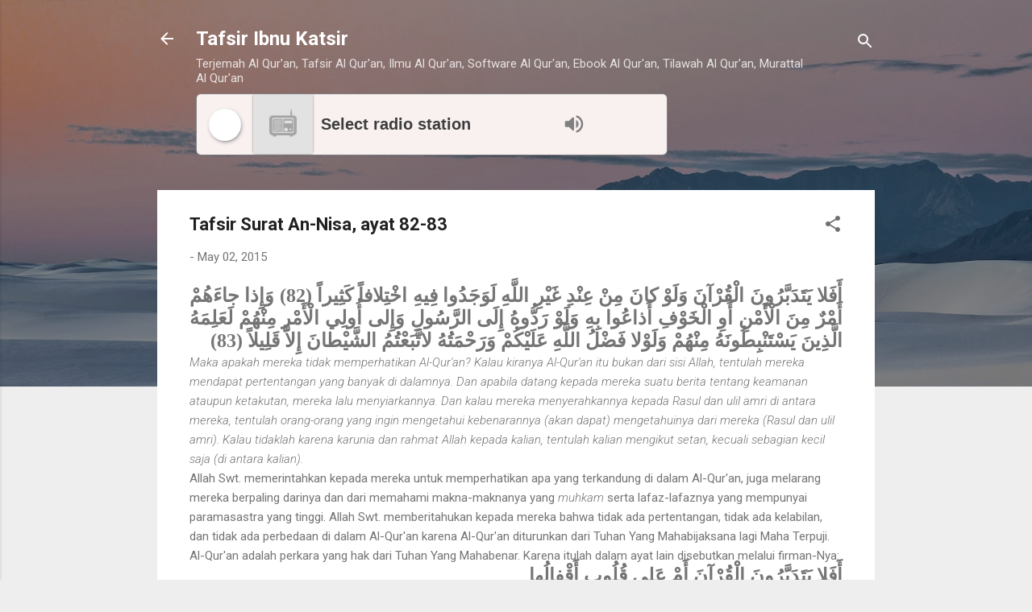

--- FILE ---
content_type: text/html; charset=UTF-8
request_url: http://www.ibnukatsironline.com/2015/05/tafsir-surat-nisa-ayat-82-83.html
body_size: 36245
content:
<!DOCTYPE html>
<html dir='ltr' lang='en'>
<head>
<meta content='width=device-width, initial-scale=1' name='viewport'/>
<title>Tafsir Surat An-Nisa, ayat 82-83</title>
<meta content='text/html; charset=UTF-8' http-equiv='Content-Type'/>
<!-- Chrome, Firefox OS and Opera -->
<meta content='#eeeeee' name='theme-color'/>
<!-- Windows Phone -->
<meta content='#eeeeee' name='msapplication-navbutton-color'/>
<meta content='blogger' name='generator'/>
<link href='http://www.ibnukatsironline.com/favicon.ico' rel='icon' type='image/x-icon'/>
<link href='http://www.ibnukatsironline.com/2015/05/tafsir-surat-nisa-ayat-82-83.html' rel='canonical'/>
<link rel="alternate" type="application/atom+xml" title="Tafsir Ibnu Katsir - Atom" href="http://www.ibnukatsironline.com/feeds/posts/default" />
<link rel="alternate" type="application/rss+xml" title="Tafsir Ibnu Katsir - RSS" href="http://www.ibnukatsironline.com/feeds/posts/default?alt=rss" />
<link rel="service.post" type="application/atom+xml" title="Tafsir Ibnu Katsir - Atom" href="https://www.blogger.com/feeds/4528952507944445447/posts/default" />

<link rel="alternate" type="application/atom+xml" title="Tafsir Ibnu Katsir - Atom" href="http://www.ibnukatsironline.com/feeds/8021159657108950820/comments/default" />
<!--Can't find substitution for tag [blog.ieCssRetrofitLinks]-->
<meta content='http://www.ibnukatsironline.com/2015/05/tafsir-surat-nisa-ayat-82-83.html' property='og:url'/>
<meta content='Tafsir Surat An-Nisa, ayat 82-83' property='og:title'/>
<meta content='  أَفَلا  يَتَدَبَّرُونَ الْقُرْآنَ وَلَوْ كانَ مِنْ عِنْدِ غَيْرِ اللَّهِ لَوَجَدُوا  فِيهِ اخْتِلافاً كَثِيراً (82) وَإِذا جاءَهُمْ أَمْرٌ...' property='og:description'/>
<style type='text/css'>@font-face{font-family:'Roboto';font-style:italic;font-weight:300;font-stretch:100%;font-display:swap;src:url(//fonts.gstatic.com/s/roboto/v50/KFOKCnqEu92Fr1Mu53ZEC9_Vu3r1gIhOszmOClHrs6ljXfMMLt_QuAX-k3Yi128m0kN2.woff2)format('woff2');unicode-range:U+0460-052F,U+1C80-1C8A,U+20B4,U+2DE0-2DFF,U+A640-A69F,U+FE2E-FE2F;}@font-face{font-family:'Roboto';font-style:italic;font-weight:300;font-stretch:100%;font-display:swap;src:url(//fonts.gstatic.com/s/roboto/v50/KFOKCnqEu92Fr1Mu53ZEC9_Vu3r1gIhOszmOClHrs6ljXfMMLt_QuAz-k3Yi128m0kN2.woff2)format('woff2');unicode-range:U+0301,U+0400-045F,U+0490-0491,U+04B0-04B1,U+2116;}@font-face{font-family:'Roboto';font-style:italic;font-weight:300;font-stretch:100%;font-display:swap;src:url(//fonts.gstatic.com/s/roboto/v50/KFOKCnqEu92Fr1Mu53ZEC9_Vu3r1gIhOszmOClHrs6ljXfMMLt_QuAT-k3Yi128m0kN2.woff2)format('woff2');unicode-range:U+1F00-1FFF;}@font-face{font-family:'Roboto';font-style:italic;font-weight:300;font-stretch:100%;font-display:swap;src:url(//fonts.gstatic.com/s/roboto/v50/KFOKCnqEu92Fr1Mu53ZEC9_Vu3r1gIhOszmOClHrs6ljXfMMLt_QuAv-k3Yi128m0kN2.woff2)format('woff2');unicode-range:U+0370-0377,U+037A-037F,U+0384-038A,U+038C,U+038E-03A1,U+03A3-03FF;}@font-face{font-family:'Roboto';font-style:italic;font-weight:300;font-stretch:100%;font-display:swap;src:url(//fonts.gstatic.com/s/roboto/v50/KFOKCnqEu92Fr1Mu53ZEC9_Vu3r1gIhOszmOClHrs6ljXfMMLt_QuHT-k3Yi128m0kN2.woff2)format('woff2');unicode-range:U+0302-0303,U+0305,U+0307-0308,U+0310,U+0312,U+0315,U+031A,U+0326-0327,U+032C,U+032F-0330,U+0332-0333,U+0338,U+033A,U+0346,U+034D,U+0391-03A1,U+03A3-03A9,U+03B1-03C9,U+03D1,U+03D5-03D6,U+03F0-03F1,U+03F4-03F5,U+2016-2017,U+2034-2038,U+203C,U+2040,U+2043,U+2047,U+2050,U+2057,U+205F,U+2070-2071,U+2074-208E,U+2090-209C,U+20D0-20DC,U+20E1,U+20E5-20EF,U+2100-2112,U+2114-2115,U+2117-2121,U+2123-214F,U+2190,U+2192,U+2194-21AE,U+21B0-21E5,U+21F1-21F2,U+21F4-2211,U+2213-2214,U+2216-22FF,U+2308-230B,U+2310,U+2319,U+231C-2321,U+2336-237A,U+237C,U+2395,U+239B-23B7,U+23D0,U+23DC-23E1,U+2474-2475,U+25AF,U+25B3,U+25B7,U+25BD,U+25C1,U+25CA,U+25CC,U+25FB,U+266D-266F,U+27C0-27FF,U+2900-2AFF,U+2B0E-2B11,U+2B30-2B4C,U+2BFE,U+3030,U+FF5B,U+FF5D,U+1D400-1D7FF,U+1EE00-1EEFF;}@font-face{font-family:'Roboto';font-style:italic;font-weight:300;font-stretch:100%;font-display:swap;src:url(//fonts.gstatic.com/s/roboto/v50/KFOKCnqEu92Fr1Mu53ZEC9_Vu3r1gIhOszmOClHrs6ljXfMMLt_QuGb-k3Yi128m0kN2.woff2)format('woff2');unicode-range:U+0001-000C,U+000E-001F,U+007F-009F,U+20DD-20E0,U+20E2-20E4,U+2150-218F,U+2190,U+2192,U+2194-2199,U+21AF,U+21E6-21F0,U+21F3,U+2218-2219,U+2299,U+22C4-22C6,U+2300-243F,U+2440-244A,U+2460-24FF,U+25A0-27BF,U+2800-28FF,U+2921-2922,U+2981,U+29BF,U+29EB,U+2B00-2BFF,U+4DC0-4DFF,U+FFF9-FFFB,U+10140-1018E,U+10190-1019C,U+101A0,U+101D0-101FD,U+102E0-102FB,U+10E60-10E7E,U+1D2C0-1D2D3,U+1D2E0-1D37F,U+1F000-1F0FF,U+1F100-1F1AD,U+1F1E6-1F1FF,U+1F30D-1F30F,U+1F315,U+1F31C,U+1F31E,U+1F320-1F32C,U+1F336,U+1F378,U+1F37D,U+1F382,U+1F393-1F39F,U+1F3A7-1F3A8,U+1F3AC-1F3AF,U+1F3C2,U+1F3C4-1F3C6,U+1F3CA-1F3CE,U+1F3D4-1F3E0,U+1F3ED,U+1F3F1-1F3F3,U+1F3F5-1F3F7,U+1F408,U+1F415,U+1F41F,U+1F426,U+1F43F,U+1F441-1F442,U+1F444,U+1F446-1F449,U+1F44C-1F44E,U+1F453,U+1F46A,U+1F47D,U+1F4A3,U+1F4B0,U+1F4B3,U+1F4B9,U+1F4BB,U+1F4BF,U+1F4C8-1F4CB,U+1F4D6,U+1F4DA,U+1F4DF,U+1F4E3-1F4E6,U+1F4EA-1F4ED,U+1F4F7,U+1F4F9-1F4FB,U+1F4FD-1F4FE,U+1F503,U+1F507-1F50B,U+1F50D,U+1F512-1F513,U+1F53E-1F54A,U+1F54F-1F5FA,U+1F610,U+1F650-1F67F,U+1F687,U+1F68D,U+1F691,U+1F694,U+1F698,U+1F6AD,U+1F6B2,U+1F6B9-1F6BA,U+1F6BC,U+1F6C6-1F6CF,U+1F6D3-1F6D7,U+1F6E0-1F6EA,U+1F6F0-1F6F3,U+1F6F7-1F6FC,U+1F700-1F7FF,U+1F800-1F80B,U+1F810-1F847,U+1F850-1F859,U+1F860-1F887,U+1F890-1F8AD,U+1F8B0-1F8BB,U+1F8C0-1F8C1,U+1F900-1F90B,U+1F93B,U+1F946,U+1F984,U+1F996,U+1F9E9,U+1FA00-1FA6F,U+1FA70-1FA7C,U+1FA80-1FA89,U+1FA8F-1FAC6,U+1FACE-1FADC,U+1FADF-1FAE9,U+1FAF0-1FAF8,U+1FB00-1FBFF;}@font-face{font-family:'Roboto';font-style:italic;font-weight:300;font-stretch:100%;font-display:swap;src:url(//fonts.gstatic.com/s/roboto/v50/KFOKCnqEu92Fr1Mu53ZEC9_Vu3r1gIhOszmOClHrs6ljXfMMLt_QuAf-k3Yi128m0kN2.woff2)format('woff2');unicode-range:U+0102-0103,U+0110-0111,U+0128-0129,U+0168-0169,U+01A0-01A1,U+01AF-01B0,U+0300-0301,U+0303-0304,U+0308-0309,U+0323,U+0329,U+1EA0-1EF9,U+20AB;}@font-face{font-family:'Roboto';font-style:italic;font-weight:300;font-stretch:100%;font-display:swap;src:url(//fonts.gstatic.com/s/roboto/v50/KFOKCnqEu92Fr1Mu53ZEC9_Vu3r1gIhOszmOClHrs6ljXfMMLt_QuAb-k3Yi128m0kN2.woff2)format('woff2');unicode-range:U+0100-02BA,U+02BD-02C5,U+02C7-02CC,U+02CE-02D7,U+02DD-02FF,U+0304,U+0308,U+0329,U+1D00-1DBF,U+1E00-1E9F,U+1EF2-1EFF,U+2020,U+20A0-20AB,U+20AD-20C0,U+2113,U+2C60-2C7F,U+A720-A7FF;}@font-face{font-family:'Roboto';font-style:italic;font-weight:300;font-stretch:100%;font-display:swap;src:url(//fonts.gstatic.com/s/roboto/v50/KFOKCnqEu92Fr1Mu53ZEC9_Vu3r1gIhOszmOClHrs6ljXfMMLt_QuAj-k3Yi128m0g.woff2)format('woff2');unicode-range:U+0000-00FF,U+0131,U+0152-0153,U+02BB-02BC,U+02C6,U+02DA,U+02DC,U+0304,U+0308,U+0329,U+2000-206F,U+20AC,U+2122,U+2191,U+2193,U+2212,U+2215,U+FEFF,U+FFFD;}@font-face{font-family:'Roboto';font-style:normal;font-weight:400;font-stretch:100%;font-display:swap;src:url(//fonts.gstatic.com/s/roboto/v50/KFO7CnqEu92Fr1ME7kSn66aGLdTylUAMa3GUBHMdazTgWw.woff2)format('woff2');unicode-range:U+0460-052F,U+1C80-1C8A,U+20B4,U+2DE0-2DFF,U+A640-A69F,U+FE2E-FE2F;}@font-face{font-family:'Roboto';font-style:normal;font-weight:400;font-stretch:100%;font-display:swap;src:url(//fonts.gstatic.com/s/roboto/v50/KFO7CnqEu92Fr1ME7kSn66aGLdTylUAMa3iUBHMdazTgWw.woff2)format('woff2');unicode-range:U+0301,U+0400-045F,U+0490-0491,U+04B0-04B1,U+2116;}@font-face{font-family:'Roboto';font-style:normal;font-weight:400;font-stretch:100%;font-display:swap;src:url(//fonts.gstatic.com/s/roboto/v50/KFO7CnqEu92Fr1ME7kSn66aGLdTylUAMa3CUBHMdazTgWw.woff2)format('woff2');unicode-range:U+1F00-1FFF;}@font-face{font-family:'Roboto';font-style:normal;font-weight:400;font-stretch:100%;font-display:swap;src:url(//fonts.gstatic.com/s/roboto/v50/KFO7CnqEu92Fr1ME7kSn66aGLdTylUAMa3-UBHMdazTgWw.woff2)format('woff2');unicode-range:U+0370-0377,U+037A-037F,U+0384-038A,U+038C,U+038E-03A1,U+03A3-03FF;}@font-face{font-family:'Roboto';font-style:normal;font-weight:400;font-stretch:100%;font-display:swap;src:url(//fonts.gstatic.com/s/roboto/v50/KFO7CnqEu92Fr1ME7kSn66aGLdTylUAMawCUBHMdazTgWw.woff2)format('woff2');unicode-range:U+0302-0303,U+0305,U+0307-0308,U+0310,U+0312,U+0315,U+031A,U+0326-0327,U+032C,U+032F-0330,U+0332-0333,U+0338,U+033A,U+0346,U+034D,U+0391-03A1,U+03A3-03A9,U+03B1-03C9,U+03D1,U+03D5-03D6,U+03F0-03F1,U+03F4-03F5,U+2016-2017,U+2034-2038,U+203C,U+2040,U+2043,U+2047,U+2050,U+2057,U+205F,U+2070-2071,U+2074-208E,U+2090-209C,U+20D0-20DC,U+20E1,U+20E5-20EF,U+2100-2112,U+2114-2115,U+2117-2121,U+2123-214F,U+2190,U+2192,U+2194-21AE,U+21B0-21E5,U+21F1-21F2,U+21F4-2211,U+2213-2214,U+2216-22FF,U+2308-230B,U+2310,U+2319,U+231C-2321,U+2336-237A,U+237C,U+2395,U+239B-23B7,U+23D0,U+23DC-23E1,U+2474-2475,U+25AF,U+25B3,U+25B7,U+25BD,U+25C1,U+25CA,U+25CC,U+25FB,U+266D-266F,U+27C0-27FF,U+2900-2AFF,U+2B0E-2B11,U+2B30-2B4C,U+2BFE,U+3030,U+FF5B,U+FF5D,U+1D400-1D7FF,U+1EE00-1EEFF;}@font-face{font-family:'Roboto';font-style:normal;font-weight:400;font-stretch:100%;font-display:swap;src:url(//fonts.gstatic.com/s/roboto/v50/KFO7CnqEu92Fr1ME7kSn66aGLdTylUAMaxKUBHMdazTgWw.woff2)format('woff2');unicode-range:U+0001-000C,U+000E-001F,U+007F-009F,U+20DD-20E0,U+20E2-20E4,U+2150-218F,U+2190,U+2192,U+2194-2199,U+21AF,U+21E6-21F0,U+21F3,U+2218-2219,U+2299,U+22C4-22C6,U+2300-243F,U+2440-244A,U+2460-24FF,U+25A0-27BF,U+2800-28FF,U+2921-2922,U+2981,U+29BF,U+29EB,U+2B00-2BFF,U+4DC0-4DFF,U+FFF9-FFFB,U+10140-1018E,U+10190-1019C,U+101A0,U+101D0-101FD,U+102E0-102FB,U+10E60-10E7E,U+1D2C0-1D2D3,U+1D2E0-1D37F,U+1F000-1F0FF,U+1F100-1F1AD,U+1F1E6-1F1FF,U+1F30D-1F30F,U+1F315,U+1F31C,U+1F31E,U+1F320-1F32C,U+1F336,U+1F378,U+1F37D,U+1F382,U+1F393-1F39F,U+1F3A7-1F3A8,U+1F3AC-1F3AF,U+1F3C2,U+1F3C4-1F3C6,U+1F3CA-1F3CE,U+1F3D4-1F3E0,U+1F3ED,U+1F3F1-1F3F3,U+1F3F5-1F3F7,U+1F408,U+1F415,U+1F41F,U+1F426,U+1F43F,U+1F441-1F442,U+1F444,U+1F446-1F449,U+1F44C-1F44E,U+1F453,U+1F46A,U+1F47D,U+1F4A3,U+1F4B0,U+1F4B3,U+1F4B9,U+1F4BB,U+1F4BF,U+1F4C8-1F4CB,U+1F4D6,U+1F4DA,U+1F4DF,U+1F4E3-1F4E6,U+1F4EA-1F4ED,U+1F4F7,U+1F4F9-1F4FB,U+1F4FD-1F4FE,U+1F503,U+1F507-1F50B,U+1F50D,U+1F512-1F513,U+1F53E-1F54A,U+1F54F-1F5FA,U+1F610,U+1F650-1F67F,U+1F687,U+1F68D,U+1F691,U+1F694,U+1F698,U+1F6AD,U+1F6B2,U+1F6B9-1F6BA,U+1F6BC,U+1F6C6-1F6CF,U+1F6D3-1F6D7,U+1F6E0-1F6EA,U+1F6F0-1F6F3,U+1F6F7-1F6FC,U+1F700-1F7FF,U+1F800-1F80B,U+1F810-1F847,U+1F850-1F859,U+1F860-1F887,U+1F890-1F8AD,U+1F8B0-1F8BB,U+1F8C0-1F8C1,U+1F900-1F90B,U+1F93B,U+1F946,U+1F984,U+1F996,U+1F9E9,U+1FA00-1FA6F,U+1FA70-1FA7C,U+1FA80-1FA89,U+1FA8F-1FAC6,U+1FACE-1FADC,U+1FADF-1FAE9,U+1FAF0-1FAF8,U+1FB00-1FBFF;}@font-face{font-family:'Roboto';font-style:normal;font-weight:400;font-stretch:100%;font-display:swap;src:url(//fonts.gstatic.com/s/roboto/v50/KFO7CnqEu92Fr1ME7kSn66aGLdTylUAMa3OUBHMdazTgWw.woff2)format('woff2');unicode-range:U+0102-0103,U+0110-0111,U+0128-0129,U+0168-0169,U+01A0-01A1,U+01AF-01B0,U+0300-0301,U+0303-0304,U+0308-0309,U+0323,U+0329,U+1EA0-1EF9,U+20AB;}@font-face{font-family:'Roboto';font-style:normal;font-weight:400;font-stretch:100%;font-display:swap;src:url(//fonts.gstatic.com/s/roboto/v50/KFO7CnqEu92Fr1ME7kSn66aGLdTylUAMa3KUBHMdazTgWw.woff2)format('woff2');unicode-range:U+0100-02BA,U+02BD-02C5,U+02C7-02CC,U+02CE-02D7,U+02DD-02FF,U+0304,U+0308,U+0329,U+1D00-1DBF,U+1E00-1E9F,U+1EF2-1EFF,U+2020,U+20A0-20AB,U+20AD-20C0,U+2113,U+2C60-2C7F,U+A720-A7FF;}@font-face{font-family:'Roboto';font-style:normal;font-weight:400;font-stretch:100%;font-display:swap;src:url(//fonts.gstatic.com/s/roboto/v50/KFO7CnqEu92Fr1ME7kSn66aGLdTylUAMa3yUBHMdazQ.woff2)format('woff2');unicode-range:U+0000-00FF,U+0131,U+0152-0153,U+02BB-02BC,U+02C6,U+02DA,U+02DC,U+0304,U+0308,U+0329,U+2000-206F,U+20AC,U+2122,U+2191,U+2193,U+2212,U+2215,U+FEFF,U+FFFD;}@font-face{font-family:'Roboto';font-style:normal;font-weight:700;font-stretch:100%;font-display:swap;src:url(//fonts.gstatic.com/s/roboto/v50/KFO7CnqEu92Fr1ME7kSn66aGLdTylUAMa3GUBHMdazTgWw.woff2)format('woff2');unicode-range:U+0460-052F,U+1C80-1C8A,U+20B4,U+2DE0-2DFF,U+A640-A69F,U+FE2E-FE2F;}@font-face{font-family:'Roboto';font-style:normal;font-weight:700;font-stretch:100%;font-display:swap;src:url(//fonts.gstatic.com/s/roboto/v50/KFO7CnqEu92Fr1ME7kSn66aGLdTylUAMa3iUBHMdazTgWw.woff2)format('woff2');unicode-range:U+0301,U+0400-045F,U+0490-0491,U+04B0-04B1,U+2116;}@font-face{font-family:'Roboto';font-style:normal;font-weight:700;font-stretch:100%;font-display:swap;src:url(//fonts.gstatic.com/s/roboto/v50/KFO7CnqEu92Fr1ME7kSn66aGLdTylUAMa3CUBHMdazTgWw.woff2)format('woff2');unicode-range:U+1F00-1FFF;}@font-face{font-family:'Roboto';font-style:normal;font-weight:700;font-stretch:100%;font-display:swap;src:url(//fonts.gstatic.com/s/roboto/v50/KFO7CnqEu92Fr1ME7kSn66aGLdTylUAMa3-UBHMdazTgWw.woff2)format('woff2');unicode-range:U+0370-0377,U+037A-037F,U+0384-038A,U+038C,U+038E-03A1,U+03A3-03FF;}@font-face{font-family:'Roboto';font-style:normal;font-weight:700;font-stretch:100%;font-display:swap;src:url(//fonts.gstatic.com/s/roboto/v50/KFO7CnqEu92Fr1ME7kSn66aGLdTylUAMawCUBHMdazTgWw.woff2)format('woff2');unicode-range:U+0302-0303,U+0305,U+0307-0308,U+0310,U+0312,U+0315,U+031A,U+0326-0327,U+032C,U+032F-0330,U+0332-0333,U+0338,U+033A,U+0346,U+034D,U+0391-03A1,U+03A3-03A9,U+03B1-03C9,U+03D1,U+03D5-03D6,U+03F0-03F1,U+03F4-03F5,U+2016-2017,U+2034-2038,U+203C,U+2040,U+2043,U+2047,U+2050,U+2057,U+205F,U+2070-2071,U+2074-208E,U+2090-209C,U+20D0-20DC,U+20E1,U+20E5-20EF,U+2100-2112,U+2114-2115,U+2117-2121,U+2123-214F,U+2190,U+2192,U+2194-21AE,U+21B0-21E5,U+21F1-21F2,U+21F4-2211,U+2213-2214,U+2216-22FF,U+2308-230B,U+2310,U+2319,U+231C-2321,U+2336-237A,U+237C,U+2395,U+239B-23B7,U+23D0,U+23DC-23E1,U+2474-2475,U+25AF,U+25B3,U+25B7,U+25BD,U+25C1,U+25CA,U+25CC,U+25FB,U+266D-266F,U+27C0-27FF,U+2900-2AFF,U+2B0E-2B11,U+2B30-2B4C,U+2BFE,U+3030,U+FF5B,U+FF5D,U+1D400-1D7FF,U+1EE00-1EEFF;}@font-face{font-family:'Roboto';font-style:normal;font-weight:700;font-stretch:100%;font-display:swap;src:url(//fonts.gstatic.com/s/roboto/v50/KFO7CnqEu92Fr1ME7kSn66aGLdTylUAMaxKUBHMdazTgWw.woff2)format('woff2');unicode-range:U+0001-000C,U+000E-001F,U+007F-009F,U+20DD-20E0,U+20E2-20E4,U+2150-218F,U+2190,U+2192,U+2194-2199,U+21AF,U+21E6-21F0,U+21F3,U+2218-2219,U+2299,U+22C4-22C6,U+2300-243F,U+2440-244A,U+2460-24FF,U+25A0-27BF,U+2800-28FF,U+2921-2922,U+2981,U+29BF,U+29EB,U+2B00-2BFF,U+4DC0-4DFF,U+FFF9-FFFB,U+10140-1018E,U+10190-1019C,U+101A0,U+101D0-101FD,U+102E0-102FB,U+10E60-10E7E,U+1D2C0-1D2D3,U+1D2E0-1D37F,U+1F000-1F0FF,U+1F100-1F1AD,U+1F1E6-1F1FF,U+1F30D-1F30F,U+1F315,U+1F31C,U+1F31E,U+1F320-1F32C,U+1F336,U+1F378,U+1F37D,U+1F382,U+1F393-1F39F,U+1F3A7-1F3A8,U+1F3AC-1F3AF,U+1F3C2,U+1F3C4-1F3C6,U+1F3CA-1F3CE,U+1F3D4-1F3E0,U+1F3ED,U+1F3F1-1F3F3,U+1F3F5-1F3F7,U+1F408,U+1F415,U+1F41F,U+1F426,U+1F43F,U+1F441-1F442,U+1F444,U+1F446-1F449,U+1F44C-1F44E,U+1F453,U+1F46A,U+1F47D,U+1F4A3,U+1F4B0,U+1F4B3,U+1F4B9,U+1F4BB,U+1F4BF,U+1F4C8-1F4CB,U+1F4D6,U+1F4DA,U+1F4DF,U+1F4E3-1F4E6,U+1F4EA-1F4ED,U+1F4F7,U+1F4F9-1F4FB,U+1F4FD-1F4FE,U+1F503,U+1F507-1F50B,U+1F50D,U+1F512-1F513,U+1F53E-1F54A,U+1F54F-1F5FA,U+1F610,U+1F650-1F67F,U+1F687,U+1F68D,U+1F691,U+1F694,U+1F698,U+1F6AD,U+1F6B2,U+1F6B9-1F6BA,U+1F6BC,U+1F6C6-1F6CF,U+1F6D3-1F6D7,U+1F6E0-1F6EA,U+1F6F0-1F6F3,U+1F6F7-1F6FC,U+1F700-1F7FF,U+1F800-1F80B,U+1F810-1F847,U+1F850-1F859,U+1F860-1F887,U+1F890-1F8AD,U+1F8B0-1F8BB,U+1F8C0-1F8C1,U+1F900-1F90B,U+1F93B,U+1F946,U+1F984,U+1F996,U+1F9E9,U+1FA00-1FA6F,U+1FA70-1FA7C,U+1FA80-1FA89,U+1FA8F-1FAC6,U+1FACE-1FADC,U+1FADF-1FAE9,U+1FAF0-1FAF8,U+1FB00-1FBFF;}@font-face{font-family:'Roboto';font-style:normal;font-weight:700;font-stretch:100%;font-display:swap;src:url(//fonts.gstatic.com/s/roboto/v50/KFO7CnqEu92Fr1ME7kSn66aGLdTylUAMa3OUBHMdazTgWw.woff2)format('woff2');unicode-range:U+0102-0103,U+0110-0111,U+0128-0129,U+0168-0169,U+01A0-01A1,U+01AF-01B0,U+0300-0301,U+0303-0304,U+0308-0309,U+0323,U+0329,U+1EA0-1EF9,U+20AB;}@font-face{font-family:'Roboto';font-style:normal;font-weight:700;font-stretch:100%;font-display:swap;src:url(//fonts.gstatic.com/s/roboto/v50/KFO7CnqEu92Fr1ME7kSn66aGLdTylUAMa3KUBHMdazTgWw.woff2)format('woff2');unicode-range:U+0100-02BA,U+02BD-02C5,U+02C7-02CC,U+02CE-02D7,U+02DD-02FF,U+0304,U+0308,U+0329,U+1D00-1DBF,U+1E00-1E9F,U+1EF2-1EFF,U+2020,U+20A0-20AB,U+20AD-20C0,U+2113,U+2C60-2C7F,U+A720-A7FF;}@font-face{font-family:'Roboto';font-style:normal;font-weight:700;font-stretch:100%;font-display:swap;src:url(//fonts.gstatic.com/s/roboto/v50/KFO7CnqEu92Fr1ME7kSn66aGLdTylUAMa3yUBHMdazQ.woff2)format('woff2');unicode-range:U+0000-00FF,U+0131,U+0152-0153,U+02BB-02BC,U+02C6,U+02DA,U+02DC,U+0304,U+0308,U+0329,U+2000-206F,U+20AC,U+2122,U+2191,U+2193,U+2212,U+2215,U+FEFF,U+FFFD;}</style>
<style id='page-skin-1' type='text/css'><!--
/*! normalize.css v3.0.1 | MIT License | git.io/normalize */html{font-family:sans-serif;-ms-text-size-adjust:100%;-webkit-text-size-adjust:100%}body{margin:0}article,aside,details,figcaption,figure,footer,header,hgroup,main,nav,section,summary{display:block}audio,canvas,progress,video{display:inline-block;vertical-align:baseline}audio:not([controls]){display:none;height:0}[hidden],template{display:none}a{background:transparent}a:active,a:hover{outline:0}abbr[title]{border-bottom:1px dotted}b,strong{font-weight:bold}dfn{font-style:italic}h1{font-size:2em;margin:.67em 0}mark{background:#ff0;color:#000}small{font-size:80%}sub,sup{font-size:75%;line-height:0;position:relative;vertical-align:baseline}sup{top:-0.5em}sub{bottom:-0.25em}img{border:0}svg:not(:root){overflow:hidden}figure{margin:1em 40px}hr{-moz-box-sizing:content-box;box-sizing:content-box;height:0}pre{overflow:auto}code,kbd,pre,samp{font-family:monospace,monospace;font-size:1em}button,input,optgroup,select,textarea{color:inherit;font:inherit;margin:0}button{overflow:visible}button,select{text-transform:none}button,html input[type="button"],input[type="reset"],input[type="submit"]{-webkit-appearance:button;cursor:pointer}button[disabled],html input[disabled]{cursor:default}button::-moz-focus-inner,input::-moz-focus-inner{border:0;padding:0}input{line-height:normal}input[type="checkbox"],input[type="radio"]{box-sizing:border-box;padding:0}input[type="number"]::-webkit-inner-spin-button,input[type="number"]::-webkit-outer-spin-button{height:auto}input[type="search"]{-webkit-appearance:textfield;-moz-box-sizing:content-box;-webkit-box-sizing:content-box;box-sizing:content-box}input[type="search"]::-webkit-search-cancel-button,input[type="search"]::-webkit-search-decoration{-webkit-appearance:none}fieldset{border:1px solid #c0c0c0;margin:0 2px;padding:.35em .625em .75em}legend{border:0;padding:0}textarea{overflow:auto}optgroup{font-weight:bold}table{border-collapse:collapse;border-spacing:0}td,th{padding:0}
/*!************************************************
* Blogger Template Style
* Name: Contempo
**************************************************/
body{
overflow-wrap:break-word;
word-break:break-word;
word-wrap:break-word
}
.hidden{
display:none
}
.invisible{
visibility:hidden
}
.container::after,.float-container::after{
clear:both;
content:"";
display:table
}
.clearboth{
clear:both
}
#comments .comment .comment-actions,.subscribe-popup .FollowByEmail .follow-by-email-submit,.widget.Profile .profile-link,.widget.Profile .profile-link.visit-profile{
background:0 0;
border:0;
box-shadow:none;
color:#2196f3;
cursor:pointer;
font-size:14px;
font-weight:700;
outline:0;
text-decoration:none;
text-transform:uppercase;
width:auto
}
.dim-overlay{
background-color:rgba(0,0,0,.54);
height:100vh;
left:0;
position:fixed;
top:0;
width:100%
}
#sharing-dim-overlay{
background-color:transparent
}
input::-ms-clear{
display:none
}
.blogger-logo,.svg-icon-24.blogger-logo{
fill:#ff9800;
opacity:1
}
.loading-spinner-large{
-webkit-animation:mspin-rotate 1.568s infinite linear;
animation:mspin-rotate 1.568s infinite linear;
height:48px;
overflow:hidden;
position:absolute;
width:48px;
z-index:200
}
.loading-spinner-large>div{
-webkit-animation:mspin-revrot 5332ms infinite steps(4);
animation:mspin-revrot 5332ms infinite steps(4)
}
.loading-spinner-large>div>div{
-webkit-animation:mspin-singlecolor-large-film 1333ms infinite steps(81);
animation:mspin-singlecolor-large-film 1333ms infinite steps(81);
background-size:100%;
height:48px;
width:3888px
}
.mspin-black-large>div>div,.mspin-grey_54-large>div>div{
background-image:url(https://www.blogblog.com/indie/mspin_black_large.svg)
}
.mspin-white-large>div>div{
background-image:url(https://www.blogblog.com/indie/mspin_white_large.svg)
}
.mspin-grey_54-large{
opacity:.54
}
@-webkit-keyframes mspin-singlecolor-large-film{
from{
-webkit-transform:translateX(0);
transform:translateX(0)
}
to{
-webkit-transform:translateX(-3888px);
transform:translateX(-3888px)
}
}
@keyframes mspin-singlecolor-large-film{
from{
-webkit-transform:translateX(0);
transform:translateX(0)
}
to{
-webkit-transform:translateX(-3888px);
transform:translateX(-3888px)
}
}
@-webkit-keyframes mspin-rotate{
from{
-webkit-transform:rotate(0);
transform:rotate(0)
}
to{
-webkit-transform:rotate(360deg);
transform:rotate(360deg)
}
}
@keyframes mspin-rotate{
from{
-webkit-transform:rotate(0);
transform:rotate(0)
}
to{
-webkit-transform:rotate(360deg);
transform:rotate(360deg)
}
}
@-webkit-keyframes mspin-revrot{
from{
-webkit-transform:rotate(0);
transform:rotate(0)
}
to{
-webkit-transform:rotate(-360deg);
transform:rotate(-360deg)
}
}
@keyframes mspin-revrot{
from{
-webkit-transform:rotate(0);
transform:rotate(0)
}
to{
-webkit-transform:rotate(-360deg);
transform:rotate(-360deg)
}
}
.skip-navigation{
background-color:#fff;
box-sizing:border-box;
color:#000;
display:block;
height:0;
left:0;
line-height:50px;
overflow:hidden;
padding-top:0;
position:fixed;
text-align:center;
top:0;
-webkit-transition:box-shadow .3s,height .3s,padding-top .3s;
transition:box-shadow .3s,height .3s,padding-top .3s;
width:100%;
z-index:900
}
.skip-navigation:focus{
box-shadow:0 4px 5px 0 rgba(0,0,0,.14),0 1px 10px 0 rgba(0,0,0,.12),0 2px 4px -1px rgba(0,0,0,.2);
height:50px
}
#main{
outline:0
}
.main-heading{
position:absolute;
clip:rect(1px,1px,1px,1px);
padding:0;
border:0;
height:1px;
width:1px;
overflow:hidden
}
.Attribution{
margin-top:1em;
text-align:center
}
.Attribution .blogger img,.Attribution .blogger svg{
vertical-align:bottom
}
.Attribution .blogger img{
margin-right:.5em
}
.Attribution div{
line-height:24px;
margin-top:.5em
}
.Attribution .copyright,.Attribution .image-attribution{
font-size:.7em;
margin-top:1.5em
}
.BLOG_mobile_video_class{
display:none
}
.bg-photo{
background-attachment:scroll!important
}
body .CSS_LIGHTBOX{
z-index:900
}
.extendable .show-less,.extendable .show-more{
border-color:#2196f3;
color:#2196f3;
margin-top:8px
}
.extendable .show-less.hidden,.extendable .show-more.hidden{
display:none
}
.inline-ad{
display:none;
max-width:100%;
overflow:hidden
}
.adsbygoogle{
display:block
}
#cookieChoiceInfo{
bottom:0;
top:auto
}
iframe.b-hbp-video{
border:0
}
.post-body img{
max-width:100%
}
.post-body iframe{
max-width:100%
}
.post-body a[imageanchor="1"]{
display:inline-block
}
.byline{
margin-right:1em
}
.byline:last-child{
margin-right:0
}
.link-copied-dialog{
max-width:520px;
outline:0
}
.link-copied-dialog .modal-dialog-buttons{
margin-top:8px
}
.link-copied-dialog .goog-buttonset-default{
background:0 0;
border:0
}
.link-copied-dialog .goog-buttonset-default:focus{
outline:0
}
.paging-control-container{
margin-bottom:16px
}
.paging-control-container .paging-control{
display:inline-block
}
.paging-control-container .comment-range-text::after,.paging-control-container .paging-control{
color:#2196f3
}
.paging-control-container .comment-range-text,.paging-control-container .paging-control{
margin-right:8px
}
.paging-control-container .comment-range-text::after,.paging-control-container .paging-control::after{
content:"\b7";
cursor:default;
padding-left:8px;
pointer-events:none
}
.paging-control-container .comment-range-text:last-child::after,.paging-control-container .paging-control:last-child::after{
content:none
}
.byline.reactions iframe{
height:20px
}
.b-notification{
color:#000;
background-color:#fff;
border-bottom:solid 1px #000;
box-sizing:border-box;
padding:16px 32px;
text-align:center
}
.b-notification.visible{
-webkit-transition:margin-top .3s cubic-bezier(.4,0,.2,1);
transition:margin-top .3s cubic-bezier(.4,0,.2,1)
}
.b-notification.invisible{
position:absolute
}
.b-notification-close{
position:absolute;
right:8px;
top:8px
}
.no-posts-message{
line-height:40px;
text-align:center
}
@media screen and (max-width:800px){
body.item-view .post-body a[imageanchor="1"][style*="float: left;"],body.item-view .post-body a[imageanchor="1"][style*="float: right;"]{
float:none!important;
clear:none!important
}
body.item-view .post-body a[imageanchor="1"] img{
display:block;
height:auto;
margin:0 auto
}
body.item-view .post-body>.separator:first-child>a[imageanchor="1"]:first-child{
margin-top:20px
}
.post-body a[imageanchor]{
display:block
}
body.item-view .post-body a[imageanchor="1"]{
margin-left:0!important;
margin-right:0!important
}
body.item-view .post-body a[imageanchor="1"]+a[imageanchor="1"]{
margin-top:16px
}
}
.item-control{
display:none
}
#comments{
border-top:1px dashed rgba(0,0,0,.54);
margin-top:20px;
padding:20px
}
#comments .comment-thread ol{
margin:0;
padding-left:0;
padding-left:0
}
#comments .comment .comment-replybox-single,#comments .comment-thread .comment-replies{
margin-left:60px
}
#comments .comment-thread .thread-count{
display:none
}
#comments .comment{
list-style-type:none;
padding:0 0 30px;
position:relative
}
#comments .comment .comment{
padding-bottom:8px
}
.comment .avatar-image-container{
position:absolute
}
.comment .avatar-image-container img{
border-radius:50%
}
.avatar-image-container svg,.comment .avatar-image-container .avatar-icon{
border-radius:50%;
border:solid 1px #707070;
box-sizing:border-box;
fill:#707070;
height:35px;
margin:0;
padding:7px;
width:35px
}
.comment .comment-block{
margin-top:10px;
margin-left:60px;
padding-bottom:0
}
#comments .comment-author-header-wrapper{
margin-left:40px
}
#comments .comment .thread-expanded .comment-block{
padding-bottom:20px
}
#comments .comment .comment-header .user,#comments .comment .comment-header .user a{
color:#212121;
font-style:normal;
font-weight:700
}
#comments .comment .comment-actions{
bottom:0;
margin-bottom:15px;
position:absolute
}
#comments .comment .comment-actions>*{
margin-right:8px
}
#comments .comment .comment-header .datetime{
bottom:0;
color:rgba(33,33,33,.54);
display:inline-block;
font-size:13px;
font-style:italic;
margin-left:8px
}
#comments .comment .comment-footer .comment-timestamp a,#comments .comment .comment-header .datetime a{
color:rgba(33,33,33,.54)
}
#comments .comment .comment-content,.comment .comment-body{
margin-top:12px;
word-break:break-word
}
.comment-body{
margin-bottom:12px
}
#comments.embed[data-num-comments="0"]{
border:0;
margin-top:0;
padding-top:0
}
#comments.embed[data-num-comments="0"] #comment-post-message,#comments.embed[data-num-comments="0"] div.comment-form>p,#comments.embed[data-num-comments="0"] p.comment-footer{
display:none
}
#comment-editor-src{
display:none
}
.comments .comments-content .loadmore.loaded{
max-height:0;
opacity:0;
overflow:hidden
}
.extendable .remaining-items{
height:0;
overflow:hidden;
-webkit-transition:height .3s cubic-bezier(.4,0,.2,1);
transition:height .3s cubic-bezier(.4,0,.2,1)
}
.extendable .remaining-items.expanded{
height:auto
}
.svg-icon-24,.svg-icon-24-button{
cursor:pointer;
height:24px;
width:24px;
min-width:24px
}
.touch-icon{
margin:-12px;
padding:12px
}
.touch-icon:active,.touch-icon:focus{
background-color:rgba(153,153,153,.4);
border-radius:50%
}
svg:not(:root).touch-icon{
overflow:visible
}
html[dir=rtl] .rtl-reversible-icon{
-webkit-transform:scaleX(-1);
-ms-transform:scaleX(-1);
transform:scaleX(-1)
}
.svg-icon-24-button,.touch-icon-button{
background:0 0;
border:0;
margin:0;
outline:0;
padding:0
}
.touch-icon-button .touch-icon:active,.touch-icon-button .touch-icon:focus{
background-color:transparent
}
.touch-icon-button:active .touch-icon,.touch-icon-button:focus .touch-icon{
background-color:rgba(153,153,153,.4);
border-radius:50%
}
.Profile .default-avatar-wrapper .avatar-icon{
border-radius:50%;
border:solid 1px #707070;
box-sizing:border-box;
fill:#707070;
margin:0
}
.Profile .individual .default-avatar-wrapper .avatar-icon{
padding:25px
}
.Profile .individual .avatar-icon,.Profile .individual .profile-img{
height:120px;
width:120px
}
.Profile .team .default-avatar-wrapper .avatar-icon{
padding:8px
}
.Profile .team .avatar-icon,.Profile .team .default-avatar-wrapper,.Profile .team .profile-img{
height:40px;
width:40px
}
.snippet-container{
margin:0;
position:relative;
overflow:hidden
}
.snippet-fade{
bottom:0;
box-sizing:border-box;
position:absolute;
width:96px
}
.snippet-fade{
right:0
}
.snippet-fade:after{
content:"\2026"
}
.snippet-fade:after{
float:right
}
.post-bottom{
-webkit-box-align:center;
-webkit-align-items:center;
-ms-flex-align:center;
align-items:center;
display:-webkit-box;
display:-webkit-flex;
display:-ms-flexbox;
display:flex;
-webkit-flex-wrap:wrap;
-ms-flex-wrap:wrap;
flex-wrap:wrap
}
.post-footer{
-webkit-box-flex:1;
-webkit-flex:1 1 auto;
-ms-flex:1 1 auto;
flex:1 1 auto;
-webkit-flex-wrap:wrap;
-ms-flex-wrap:wrap;
flex-wrap:wrap;
-webkit-box-ordinal-group:2;
-webkit-order:1;
-ms-flex-order:1;
order:1
}
.post-footer>*{
-webkit-box-flex:0;
-webkit-flex:0 1 auto;
-ms-flex:0 1 auto;
flex:0 1 auto
}
.post-footer .byline:last-child{
margin-right:1em
}
.jump-link{
-webkit-box-flex:0;
-webkit-flex:0 0 auto;
-ms-flex:0 0 auto;
flex:0 0 auto;
-webkit-box-ordinal-group:3;
-webkit-order:2;
-ms-flex-order:2;
order:2
}
.centered-top-container.sticky{
left:0;
position:fixed;
right:0;
top:0;
width:auto;
z-index:50;
-webkit-transition-property:opacity,-webkit-transform;
transition-property:opacity,-webkit-transform;
transition-property:transform,opacity;
transition-property:transform,opacity,-webkit-transform;
-webkit-transition-duration:.2s;
transition-duration:.2s;
-webkit-transition-timing-function:cubic-bezier(.4,0,.2,1);
transition-timing-function:cubic-bezier(.4,0,.2,1)
}
.centered-top-placeholder{
display:none
}
.collapsed-header .centered-top-placeholder{
display:block
}
.centered-top-container .Header .replaced h1,.centered-top-placeholder .Header .replaced h1{
display:none
}
.centered-top-container.sticky .Header .replaced h1{
display:block
}
.centered-top-container.sticky .Header .header-widget{
background:0 0
}
.centered-top-container.sticky .Header .header-image-wrapper{
display:none
}
.centered-top-container img,.centered-top-placeholder img{
max-width:100%
}
.collapsible{
-webkit-transition:height .3s cubic-bezier(.4,0,.2,1);
transition:height .3s cubic-bezier(.4,0,.2,1)
}
.collapsible,.collapsible>summary{
display:block;
overflow:hidden
}
.collapsible>:not(summary){
display:none
}
.collapsible[open]>:not(summary){
display:block
}
.collapsible:focus,.collapsible>summary:focus{
outline:0
}
.collapsible>summary{
cursor:pointer;
display:block;
padding:0
}
.collapsible:focus>summary,.collapsible>summary:focus{
background-color:transparent
}
.collapsible>summary::-webkit-details-marker{
display:none
}
.collapsible-title{
-webkit-box-align:center;
-webkit-align-items:center;
-ms-flex-align:center;
align-items:center;
display:-webkit-box;
display:-webkit-flex;
display:-ms-flexbox;
display:flex
}
.collapsible-title .title{
-webkit-box-flex:1;
-webkit-flex:1 1 auto;
-ms-flex:1 1 auto;
flex:1 1 auto;
-webkit-box-ordinal-group:1;
-webkit-order:0;
-ms-flex-order:0;
order:0;
overflow:hidden;
text-overflow:ellipsis;
white-space:nowrap
}
.collapsible-title .chevron-down,.collapsible[open] .collapsible-title .chevron-up{
display:block
}
.collapsible-title .chevron-up,.collapsible[open] .collapsible-title .chevron-down{
display:none
}
.flat-button{
cursor:pointer;
display:inline-block;
font-weight:700;
text-transform:uppercase;
border-radius:2px;
padding:8px;
margin:-8px
}
.flat-icon-button{
background:0 0;
border:0;
margin:0;
outline:0;
padding:0;
margin:-12px;
padding:12px;
cursor:pointer;
box-sizing:content-box;
display:inline-block;
line-height:0
}
.flat-icon-button,.flat-icon-button .splash-wrapper{
border-radius:50%
}
.flat-icon-button .splash.animate{
-webkit-animation-duration:.3s;
animation-duration:.3s
}
.overflowable-container{
max-height:46px;
overflow:hidden;
position:relative
}
.overflow-button{
cursor:pointer
}
#overflowable-dim-overlay{
background:0 0
}
.overflow-popup{
box-shadow:0 2px 2px 0 rgba(0,0,0,.14),0 3px 1px -2px rgba(0,0,0,.2),0 1px 5px 0 rgba(0,0,0,.12);
background-color:#ffffff;
left:0;
max-width:calc(100% - 32px);
position:absolute;
top:0;
visibility:hidden;
z-index:101
}
.overflow-popup ul{
list-style:none
}
.overflow-popup .tabs li,.overflow-popup li{
display:block;
height:auto
}
.overflow-popup .tabs li{
padding-left:0;
padding-right:0
}
.overflow-button.hidden,.overflow-popup .tabs li.hidden,.overflow-popup li.hidden{
display:none
}
.pill-button{
background:0 0;
border:1px solid;
border-radius:12px;
cursor:pointer;
display:inline-block;
padding:4px 16px;
text-transform:uppercase
}
.ripple{
position:relative
}
.ripple>*{
z-index:1
}
.splash-wrapper{
bottom:0;
left:0;
overflow:hidden;
pointer-events:none;
position:absolute;
right:0;
top:0;
z-index:0
}
.splash{
background:#ccc;
border-radius:100%;
display:block;
opacity:.6;
position:absolute;
-webkit-transform:scale(0);
-ms-transform:scale(0);
transform:scale(0)
}
.splash.animate{
-webkit-animation:ripple-effect .4s linear;
animation:ripple-effect .4s linear
}
@-webkit-keyframes ripple-effect{
100%{
opacity:0;
-webkit-transform:scale(2.5);
transform:scale(2.5)
}
}
@keyframes ripple-effect{
100%{
opacity:0;
-webkit-transform:scale(2.5);
transform:scale(2.5)
}
}
.search{
display:-webkit-box;
display:-webkit-flex;
display:-ms-flexbox;
display:flex;
line-height:24px;
width:24px
}
.search.focused{
width:100%
}
.search.focused .section{
width:100%
}
.search form{
z-index:101
}
.search h3{
display:none
}
.search form{
display:-webkit-box;
display:-webkit-flex;
display:-ms-flexbox;
display:flex;
-webkit-box-flex:1;
-webkit-flex:1 0 0;
-ms-flex:1 0 0px;
flex:1 0 0;
border-bottom:solid 1px transparent;
padding-bottom:8px
}
.search form>*{
display:none
}
.search.focused form>*{
display:block
}
.search .search-input label{
display:none
}
.centered-top-placeholder.cloned .search form{
z-index:30
}
.search.focused form{
border-color:#ffffff;
position:relative;
width:auto
}
.collapsed-header .centered-top-container .search.focused form{
border-bottom-color:transparent
}
.search-expand{
-webkit-box-flex:0;
-webkit-flex:0 0 auto;
-ms-flex:0 0 auto;
flex:0 0 auto
}
.search-expand-text{
display:none
}
.search-close{
display:inline;
vertical-align:middle
}
.search-input{
-webkit-box-flex:1;
-webkit-flex:1 0 1px;
-ms-flex:1 0 1px;
flex:1 0 1px
}
.search-input input{
background:0 0;
border:0;
box-sizing:border-box;
color:#ffffff;
display:inline-block;
outline:0;
width:calc(100% - 48px)
}
.search-input input.no-cursor{
color:transparent;
text-shadow:0 0 0 #ffffff
}
.collapsed-header .centered-top-container .search-action,.collapsed-header .centered-top-container .search-input input{
color:#212121
}
.collapsed-header .centered-top-container .search-input input.no-cursor{
color:transparent;
text-shadow:0 0 0 #212121
}
.collapsed-header .centered-top-container .search-input input.no-cursor:focus,.search-input input.no-cursor:focus{
outline:0
}
.search-focused>*{
visibility:hidden
}
.search-focused .search,.search-focused .search-icon{
visibility:visible
}
.search.focused .search-action{
display:block
}
.search.focused .search-action:disabled{
opacity:.3
}
.widget.Sharing .sharing-button{
display:none
}
.widget.Sharing .sharing-buttons li{
padding:0
}
.widget.Sharing .sharing-buttons li span{
display:none
}
.post-share-buttons{
position:relative
}
.centered-bottom .share-buttons .svg-icon-24,.share-buttons .svg-icon-24{
fill:#212121
}
.sharing-open.touch-icon-button:active .touch-icon,.sharing-open.touch-icon-button:focus .touch-icon{
background-color:transparent
}
.share-buttons{
background-color:#ffffff;
border-radius:2px;
box-shadow:0 2px 2px 0 rgba(0,0,0,.14),0 3px 1px -2px rgba(0,0,0,.2),0 1px 5px 0 rgba(0,0,0,.12);
color:#212121;
list-style:none;
margin:0;
padding:8px 0;
position:absolute;
top:-11px;
min-width:200px;
z-index:101
}
.share-buttons.hidden{
display:none
}
.sharing-button{
background:0 0;
border:0;
margin:0;
outline:0;
padding:0;
cursor:pointer
}
.share-buttons li{
margin:0;
height:48px
}
.share-buttons li:last-child{
margin-bottom:0
}
.share-buttons li .sharing-platform-button{
box-sizing:border-box;
cursor:pointer;
display:block;
height:100%;
margin-bottom:0;
padding:0 16px;
position:relative;
width:100%
}
.share-buttons li .sharing-platform-button:focus,.share-buttons li .sharing-platform-button:hover{
background-color:rgba(128,128,128,.1);
outline:0
}
.share-buttons li svg[class*=" sharing-"],.share-buttons li svg[class^=sharing-]{
position:absolute;
top:10px
}
.share-buttons li span.sharing-platform-button{
position:relative;
top:0
}
.share-buttons li .platform-sharing-text{
display:block;
font-size:16px;
line-height:48px;
white-space:nowrap
}
.share-buttons li .platform-sharing-text{
margin-left:56px
}
.sidebar-container{
background-color:#ffffff;
max-width:284px;
overflow-y:auto;
-webkit-transition-property:-webkit-transform;
transition-property:-webkit-transform;
transition-property:transform;
transition-property:transform,-webkit-transform;
-webkit-transition-duration:.3s;
transition-duration:.3s;
-webkit-transition-timing-function:cubic-bezier(0,0,.2,1);
transition-timing-function:cubic-bezier(0,0,.2,1);
width:284px;
z-index:101;
-webkit-overflow-scrolling:touch
}
.sidebar-container .navigation{
line-height:0;
padding:16px
}
.sidebar-container .sidebar-back{
cursor:pointer
}
.sidebar-container .widget{
background:0 0;
margin:0 16px;
padding:16px 0
}
.sidebar-container .widget .title{
color:#212121;
margin:0
}
.sidebar-container .widget ul{
list-style:none;
margin:0;
padding:0
}
.sidebar-container .widget ul ul{
margin-left:1em
}
.sidebar-container .widget li{
font-size:16px;
line-height:normal
}
.sidebar-container .widget+.widget{
border-top:1px dashed #cccccc
}
.BlogArchive li{
margin:16px 0
}
.BlogArchive li:last-child{
margin-bottom:0
}
.Label li a{
display:inline-block
}
.BlogArchive .post-count,.Label .label-count{
float:right;
margin-left:.25em
}
.BlogArchive .post-count::before,.Label .label-count::before{
content:"("
}
.BlogArchive .post-count::after,.Label .label-count::after{
content:")"
}
.widget.Translate .skiptranslate>div{
display:block!important
}
.widget.Profile .profile-link{
display:-webkit-box;
display:-webkit-flex;
display:-ms-flexbox;
display:flex
}
.widget.Profile .team-member .default-avatar-wrapper,.widget.Profile .team-member .profile-img{
-webkit-box-flex:0;
-webkit-flex:0 0 auto;
-ms-flex:0 0 auto;
flex:0 0 auto;
margin-right:1em
}
.widget.Profile .individual .profile-link{
-webkit-box-orient:vertical;
-webkit-box-direction:normal;
-webkit-flex-direction:column;
-ms-flex-direction:column;
flex-direction:column
}
.widget.Profile .team .profile-link .profile-name{
-webkit-align-self:center;
-ms-flex-item-align:center;
align-self:center;
display:block;
-webkit-box-flex:1;
-webkit-flex:1 1 auto;
-ms-flex:1 1 auto;
flex:1 1 auto
}
.dim-overlay{
background-color:rgba(0,0,0,.54);
z-index:100
}
body.sidebar-visible{
overflow-y:hidden
}
@media screen and (max-width:1439px){
.sidebar-container{
bottom:0;
position:fixed;
top:0;
left:0;
right:auto
}
.sidebar-container.sidebar-invisible{
-webkit-transition-timing-function:cubic-bezier(.4,0,.6,1);
transition-timing-function:cubic-bezier(.4,0,.6,1);
-webkit-transform:translateX(-284px);
-ms-transform:translateX(-284px);
transform:translateX(-284px)
}
}
@media screen and (min-width:1440px){
.sidebar-container{
position:absolute;
top:0;
left:0;
right:auto
}
.sidebar-container .navigation{
display:none
}
}
.dialog{
box-shadow:0 2px 2px 0 rgba(0,0,0,.14),0 3px 1px -2px rgba(0,0,0,.2),0 1px 5px 0 rgba(0,0,0,.12);
background:#ffffff;
box-sizing:border-box;
color:#757575;
padding:30px;
position:fixed;
text-align:center;
width:calc(100% - 24px);
z-index:101
}
.dialog input[type=email],.dialog input[type=text]{
background-color:transparent;
border:0;
border-bottom:solid 1px rgba(117,117,117,.12);
color:#757575;
display:block;
font-family:Roboto, sans-serif;
font-size:16px;
line-height:24px;
margin:auto;
padding-bottom:7px;
outline:0;
text-align:center;
width:100%
}
.dialog input[type=email]::-webkit-input-placeholder,.dialog input[type=text]::-webkit-input-placeholder{
color:#757575
}
.dialog input[type=email]::-moz-placeholder,.dialog input[type=text]::-moz-placeholder{
color:#757575
}
.dialog input[type=email]:-ms-input-placeholder,.dialog input[type=text]:-ms-input-placeholder{
color:#757575
}
.dialog input[type=email]::-ms-input-placeholder,.dialog input[type=text]::-ms-input-placeholder{
color:#757575
}
.dialog input[type=email]::placeholder,.dialog input[type=text]::placeholder{
color:#757575
}
.dialog input[type=email]:focus,.dialog input[type=text]:focus{
border-bottom:solid 2px #2196f3;
padding-bottom:6px
}
.dialog input.no-cursor{
color:transparent;
text-shadow:0 0 0 #757575
}
.dialog input.no-cursor:focus{
outline:0
}
.dialog input.no-cursor:focus{
outline:0
}
.dialog input[type=submit]{
font-family:Roboto, sans-serif
}
.dialog .goog-buttonset-default{
color:#2196f3
}
.subscribe-popup{
max-width:364px
}
.subscribe-popup h3{
color:#212121;
font-size:1.8em;
margin-top:0
}
.subscribe-popup .FollowByEmail h3{
display:none
}
.subscribe-popup .FollowByEmail .follow-by-email-submit{
color:#2196f3;
display:inline-block;
margin:0 auto;
margin-top:24px;
width:auto;
white-space:normal
}
.subscribe-popup .FollowByEmail .follow-by-email-submit:disabled{
cursor:default;
opacity:.3
}
@media (max-width:800px){
.blog-name div.widget.Subscribe{
margin-bottom:16px
}
body.item-view .blog-name div.widget.Subscribe{
margin:8px auto 16px auto;
width:100%
}
}
.tabs{
list-style:none
}
.tabs li{
display:inline-block
}
.tabs li a{
cursor:pointer;
display:inline-block;
font-weight:700;
text-transform:uppercase;
padding:12px 8px
}
.tabs .selected{
border-bottom:4px solid #ffffff
}
.tabs .selected a{
color:#ffffff
}
body#layout .bg-photo,body#layout .bg-photo-overlay{
display:none
}
body#layout .page_body{
padding:0;
position:relative;
top:0
}
body#layout .page{
display:inline-block;
left:inherit;
position:relative;
vertical-align:top;
width:540px
}
body#layout .centered{
max-width:954px
}
body#layout .navigation{
display:none
}
body#layout .sidebar-container{
display:inline-block;
width:40%
}
body#layout .hamburger-menu,body#layout .search{
display:none
}
.centered-top-container .svg-icon-24,body.collapsed-header .centered-top-placeholder .svg-icon-24{
fill:#ffffff
}
.sidebar-container .svg-icon-24{
fill:#707070
}
.centered-bottom .svg-icon-24,body.collapsed-header .centered-top-container .svg-icon-24{
fill:#707070
}
.centered-bottom .share-buttons .svg-icon-24,.share-buttons .svg-icon-24{
fill:#212121
}
body{
background-color:#eeeeee;
color:#757575;
font:15px Roboto, sans-serif;
margin:0;
min-height:100vh
}
img{
max-width:100%
}
h3{
color:#757575;
font-size:16px
}
a{
text-decoration:none;
color:#2196f3
}
a:visited{
color:#2196f3
}
a:hover{
color:#2196f3
}
blockquote{
color:#444444;
font:italic 300 15px Roboto, sans-serif;
font-size:x-large;
text-align:center
}
.pill-button{
font-size:12px
}
.bg-photo-container{
height:480px;
overflow:hidden;
position:absolute;
width:100%;
z-index:1
}
.bg-photo{
background:#eeeeee url(https://themes.googleusercontent.com/image?id=L1lcAxxz0CLgsDzixEprHJ2F38TyEjCyE3RSAjynQDks0lT1BDc1OxXKaTEdLc89HPvdB11X9FDw) no-repeat scroll top center /* Credit: Michael Elkan (http://www.offset.com/photos/394244) */;;
background-attachment:scroll;
background-size:cover;
-webkit-filter:blur(0px);
filter:blur(0px);
height:calc(100% + 2 * 0px);
left:0px;
position:absolute;
top:0px;
width:calc(100% + 2 * 0px)
}
.bg-photo-overlay{
background:rgba(0,0,0,.26);
background-size:cover;
height:480px;
position:absolute;
width:100%;
z-index:2
}
.hamburger-menu{
float:left;
margin-top:0
}
.sticky .hamburger-menu{
float:none;
position:absolute
}
.search{
border-bottom:solid 1px rgba(255, 255, 255, 0);
float:right;
position:relative;
-webkit-transition-property:width;
transition-property:width;
-webkit-transition-duration:.5s;
transition-duration:.5s;
-webkit-transition-timing-function:cubic-bezier(.4,0,.2,1);
transition-timing-function:cubic-bezier(.4,0,.2,1);
z-index:101
}
.search .dim-overlay{
background-color:transparent
}
.search form{
height:36px;
-webkit-transition-property:border-color;
transition-property:border-color;
-webkit-transition-delay:.5s;
transition-delay:.5s;
-webkit-transition-duration:.2s;
transition-duration:.2s;
-webkit-transition-timing-function:cubic-bezier(.4,0,.2,1);
transition-timing-function:cubic-bezier(.4,0,.2,1)
}
.search.focused{
width:calc(100% - 48px)
}
.search.focused form{
display:-webkit-box;
display:-webkit-flex;
display:-ms-flexbox;
display:flex;
-webkit-box-flex:1;
-webkit-flex:1 0 1px;
-ms-flex:1 0 1px;
flex:1 0 1px;
border-color:#ffffff;
margin-left:-24px;
padding-left:36px;
position:relative;
width:auto
}
.item-view .search,.sticky .search{
right:0;
float:none;
margin-left:0;
position:absolute
}
.item-view .search.focused,.sticky .search.focused{
width:calc(100% - 50px)
}
.item-view .search.focused form,.sticky .search.focused form{
border-bottom-color:#757575
}
.centered-top-placeholder.cloned .search form{
z-index:30
}
.search_button{
-webkit-box-flex:0;
-webkit-flex:0 0 24px;
-ms-flex:0 0 24px;
flex:0 0 24px;
-webkit-box-orient:vertical;
-webkit-box-direction:normal;
-webkit-flex-direction:column;
-ms-flex-direction:column;
flex-direction:column
}
.search_button svg{
margin-top:0
}
.search-input{
height:48px
}
.search-input input{
display:block;
color:#ffffff;
font:16px Roboto, sans-serif;
height:48px;
line-height:48px;
padding:0;
width:100%
}
.search-input input::-webkit-input-placeholder{
color:#ffffff;
opacity:.3
}
.search-input input::-moz-placeholder{
color:#ffffff;
opacity:.3
}
.search-input input:-ms-input-placeholder{
color:#ffffff;
opacity:.3
}
.search-input input::-ms-input-placeholder{
color:#ffffff;
opacity:.3
}
.search-input input::placeholder{
color:#ffffff;
opacity:.3
}
.search-action{
background:0 0;
border:0;
color:#ffffff;
cursor:pointer;
display:none;
height:48px;
margin-top:0
}
.sticky .search-action{
color:#757575
}
.search.focused .search-action{
display:block
}
.search.focused .search-action:disabled{
opacity:.3
}
.page_body{
position:relative;
z-index:20
}
.page_body .widget{
margin-bottom:16px
}
.page_body .centered{
box-sizing:border-box;
display:-webkit-box;
display:-webkit-flex;
display:-ms-flexbox;
display:flex;
-webkit-box-orient:vertical;
-webkit-box-direction:normal;
-webkit-flex-direction:column;
-ms-flex-direction:column;
flex-direction:column;
margin:0 auto;
max-width:922px;
min-height:100vh;
padding:24px 0
}
.page_body .centered>*{
-webkit-box-flex:0;
-webkit-flex:0 0 auto;
-ms-flex:0 0 auto;
flex:0 0 auto
}
.page_body .centered>#footer{
margin-top:auto
}
.blog-name{
margin:24px 0 16px 0
}
.item-view .blog-name,.sticky .blog-name{
box-sizing:border-box;
margin-left:36px;
min-height:48px;
opacity:1;
padding-top:12px
}
.blog-name .subscribe-section-container{
margin-bottom:32px;
text-align:center;
-webkit-transition-property:opacity;
transition-property:opacity;
-webkit-transition-duration:.5s;
transition-duration:.5s
}
.item-view .blog-name .subscribe-section-container,.sticky .blog-name .subscribe-section-container{
margin:0 0 8px 0
}
.blog-name .PageList{
margin-top:16px;
padding-top:8px;
text-align:center
}
.blog-name .PageList .overflowable-contents{
width:100%
}
.blog-name .PageList h3.title{
color:#ffffff;
margin:8px auto;
text-align:center;
width:100%
}
.centered-top-container .blog-name{
-webkit-transition-property:opacity;
transition-property:opacity;
-webkit-transition-duration:.5s;
transition-duration:.5s
}
.item-view .return_link{
margin-bottom:12px;
margin-top:12px;
position:absolute
}
.item-view .blog-name{
display:-webkit-box;
display:-webkit-flex;
display:-ms-flexbox;
display:flex;
-webkit-flex-wrap:wrap;
-ms-flex-wrap:wrap;
flex-wrap:wrap;
margin:0 48px 27px 48px
}
.item-view .subscribe-section-container{
-webkit-box-flex:0;
-webkit-flex:0 0 auto;
-ms-flex:0 0 auto;
flex:0 0 auto
}
.item-view #header,.item-view .Header{
margin-bottom:5px;
margin-right:15px
}
.item-view .sticky .Header{
margin-bottom:0
}
.item-view .Header p{
margin:10px 0 0 0;
text-align:left
}
.item-view .post-share-buttons-bottom{
margin-right:16px
}
.sticky{
background:#ffffff;
box-shadow:0 0 20px 0 rgba(0,0,0,.7);
box-sizing:border-box;
margin-left:0
}
.sticky #header{
margin-bottom:8px;
margin-right:8px
}
.sticky .centered-top{
margin:4px auto;
max-width:890px;
min-height:48px
}
.sticky .blog-name{
display:-webkit-box;
display:-webkit-flex;
display:-ms-flexbox;
display:flex;
margin:0 48px
}
.sticky .blog-name #header{
-webkit-box-flex:0;
-webkit-flex:0 1 auto;
-ms-flex:0 1 auto;
flex:0 1 auto;
-webkit-box-ordinal-group:2;
-webkit-order:1;
-ms-flex-order:1;
order:1;
overflow:hidden
}
.sticky .blog-name .subscribe-section-container{
-webkit-box-flex:0;
-webkit-flex:0 0 auto;
-ms-flex:0 0 auto;
flex:0 0 auto;
-webkit-box-ordinal-group:3;
-webkit-order:2;
-ms-flex-order:2;
order:2
}
.sticky .Header h1{
overflow:hidden;
text-overflow:ellipsis;
white-space:nowrap;
margin-right:-10px;
margin-bottom:-10px;
padding-right:10px;
padding-bottom:10px
}
.sticky .Header p{
display:none
}
.sticky .PageList{
display:none
}
.search-focused>*{
visibility:visible
}
.search-focused .hamburger-menu{
visibility:visible
}
.item-view .search-focused .blog-name,.sticky .search-focused .blog-name{
opacity:0
}
.centered-bottom,.centered-top-container,.centered-top-placeholder{
padding:0 16px
}
.centered-top{
position:relative
}
.item-view .centered-top.search-focused .subscribe-section-container,.sticky .centered-top.search-focused .subscribe-section-container{
opacity:0
}
.page_body.has-vertical-ads .centered .centered-bottom{
display:inline-block;
width:calc(100% - 176px)
}
.Header h1{
color:#ffffff;
font:bold 45px Roboto, sans-serif;
line-height:normal;
margin:0 0 13px 0;
text-align:center;
width:100%
}
.Header h1 a,.Header h1 a:hover,.Header h1 a:visited{
color:#ffffff
}
.item-view .Header h1,.sticky .Header h1{
font-size:24px;
line-height:24px;
margin:0;
text-align:left
}
.sticky .Header h1{
color:#757575
}
.sticky .Header h1 a,.sticky .Header h1 a:hover,.sticky .Header h1 a:visited{
color:#757575
}
.Header p{
color:#ffffff;
margin:0 0 13px 0;
opacity:.8;
text-align:center
}
.widget .title{
line-height:28px
}
.BlogArchive li{
font-size:16px
}
.BlogArchive .post-count{
color:#757575
}
#page_body .FeaturedPost,.Blog .blog-posts .post-outer-container{
background:#ffffff;
min-height:40px;
padding:30px 40px;
width:auto
}
.Blog .blog-posts .post-outer-container:last-child{
margin-bottom:0
}
.Blog .blog-posts .post-outer-container .post-outer{
border:0;
position:relative;
padding-bottom:.25em
}
.post-outer-container{
margin-bottom:16px
}
.post:first-child{
margin-top:0
}
.post .thumb{
float:left;
height:20%;
width:20%
}
.post-share-buttons-bottom,.post-share-buttons-top{
float:right
}
.post-share-buttons-bottom{
margin-right:24px
}
.post-footer,.post-header{
clear:left;
color:rgba(0, 0, 0, 0.54);
margin:0;
width:inherit
}
.blog-pager{
text-align:center
}
.blog-pager a{
color:#2196f3
}
.blog-pager a:visited{
color:#2196f3
}
.blog-pager a:hover{
color:#2196f3
}
.post-title{
font:bold 22px Roboto, sans-serif;
float:left;
margin:0 0 8px 0;
max-width:calc(100% - 48px)
}
.post-title a{
font:bold 30px Roboto, sans-serif
}
.post-title,.post-title a,.post-title a:hover,.post-title a:visited{
color:#212121
}
.post-body{
color:#757575;
font:15px Roboto, sans-serif;
line-height:1.6em;
margin:1.5em 0 2em 0;
display:block
}
.post-body img{
height:inherit
}
.post-body .snippet-thumbnail{
float:left;
margin:0;
margin-right:2em;
max-height:128px;
max-width:128px
}
.post-body .snippet-thumbnail img{
max-width:100%
}
.main .FeaturedPost .widget-content{
border:0;
position:relative;
padding-bottom:.25em
}
.FeaturedPost img{
margin-top:2em
}
.FeaturedPost .snippet-container{
margin:2em 0
}
.FeaturedPost .snippet-container p{
margin:0
}
.FeaturedPost .snippet-thumbnail{
float:none;
height:auto;
margin-bottom:2em;
margin-right:0;
overflow:hidden;
max-height:calc(600px + 2em);
max-width:100%;
text-align:center;
width:100%
}
.FeaturedPost .snippet-thumbnail img{
max-width:100%;
width:100%
}
.byline{
color:rgba(0, 0, 0, 0.54);
display:inline-block;
line-height:24px;
margin-top:8px;
vertical-align:top
}
.byline.post-author:first-child{
margin-right:0
}
.byline.reactions .reactions-label{
line-height:22px;
vertical-align:top
}
.byline.post-share-buttons{
position:relative;
display:inline-block;
margin-top:0;
width:100%
}
.byline.post-share-buttons .sharing{
float:right
}
.flat-button.ripple:hover{
background-color:rgba(33,150,243,.12)
}
.flat-button.ripple .splash{
background-color:rgba(33,150,243,.4)
}
a.timestamp-link,a:active.timestamp-link,a:visited.timestamp-link{
color:inherit;
font:inherit;
text-decoration:inherit
}
.post-share-buttons{
margin-left:0
}
.clear-sharing{
min-height:24px
}
.comment-link{
color:#2196f3;
position:relative
}
.comment-link .num_comments{
margin-left:8px;
vertical-align:top
}
#comment-holder .continue{
display:none
}
#comment-editor{
margin-bottom:20px;
margin-top:20px
}
#comments .comment-form h4,#comments h3.title{
position:absolute;
clip:rect(1px,1px,1px,1px);
padding:0;
border:0;
height:1px;
width:1px;
overflow:hidden
}
.post-filter-message{
background-color:rgba(0,0,0,.7);
color:#fff;
display:table;
margin-bottom:16px;
width:100%
}
.post-filter-message div{
display:table-cell;
padding:15px 28px
}
.post-filter-message div:last-child{
padding-left:0;
text-align:right
}
.post-filter-message a{
white-space:nowrap
}
.post-filter-message .search-label,.post-filter-message .search-query{
font-weight:700;
color:#2196f3
}
#blog-pager{
margin:2em 0
}
#blog-pager a{
color:#2196f3;
font-size:14px
}
.subscribe-button{
border-color:#ffffff;
color:#ffffff
}
.sticky .subscribe-button{
border-color:#757575;
color:#757575
}
.tabs{
margin:0 auto;
padding:0
}
.tabs li{
margin:0 8px;
vertical-align:top
}
.tabs .overflow-button a,.tabs li a{
color:#cccccc;
font:700 normal 15px Roboto, sans-serif;
line-height:18px
}
.tabs .overflow-button a{
padding:12px 8px
}
.overflow-popup .tabs li{
text-align:left
}
.overflow-popup li a{
color:#757575;
display:block;
padding:8px 20px
}
.overflow-popup li.selected a{
color:#212121
}
a.report_abuse{
font-weight:400
}
.Label li,.Label span.label-size,.byline.post-labels a{
background-color:#f7f7f7;
border:1px solid #f7f7f7;
border-radius:15px;
display:inline-block;
margin:4px 4px 4px 0;
padding:3px 8px
}
.Label a,.byline.post-labels a{
color:rgba(0,0,0,0.54)
}
.Label ul{
list-style:none;
padding:0
}
.PopularPosts{
background-color:#eeeeee;
padding:30px 40px
}
.PopularPosts .item-content{
color:#757575;
margin-top:24px
}
.PopularPosts a,.PopularPosts a:hover,.PopularPosts a:visited{
color:#2196f3
}
.PopularPosts .post-title,.PopularPosts .post-title a,.PopularPosts .post-title a:hover,.PopularPosts .post-title a:visited{
color:#212121;
font-size:18px;
font-weight:700;
line-height:24px
}
.PopularPosts,.PopularPosts h3.title a{
color:#757575;
font:15px Roboto, sans-serif
}
.main .PopularPosts{
padding:16px 40px
}
.PopularPosts h3.title{
font-size:14px;
margin:0
}
.PopularPosts h3.post-title{
margin-bottom:0
}
.PopularPosts .byline{
color:rgba(0, 0, 0, 0.54)
}
.PopularPosts .jump-link{
float:right;
margin-top:16px
}
.PopularPosts .post-header .byline{
font-size:.9em;
font-style:italic;
margin-top:6px
}
.PopularPosts ul{
list-style:none;
padding:0;
margin:0
}
.PopularPosts .post{
padding:20px 0
}
.PopularPosts .post+.post{
border-top:1px dashed #cccccc
}
.PopularPosts .item-thumbnail{
float:left;
margin-right:32px
}
.PopularPosts .item-thumbnail img{
height:88px;
padding:0;
width:88px
}
.inline-ad{
margin-bottom:16px
}
.desktop-ad .inline-ad{
display:block
}
.adsbygoogle{
overflow:hidden
}
.vertical-ad-container{
float:right;
margin-right:16px;
width:128px
}
.vertical-ad-container .AdSense+.AdSense{
margin-top:16px
}
.inline-ad-placeholder,.vertical-ad-placeholder{
background:#ffffff;
border:1px solid #000;
opacity:.9;
vertical-align:middle;
text-align:center
}
.inline-ad-placeholder span,.vertical-ad-placeholder span{
margin-top:290px;
display:block;
text-transform:uppercase;
font-weight:700;
color:#212121
}
.vertical-ad-placeholder{
height:600px
}
.vertical-ad-placeholder span{
margin-top:290px;
padding:0 40px
}
.inline-ad-placeholder{
height:90px
}
.inline-ad-placeholder span{
margin-top:36px
}
.Attribution{
color:#757575
}
.Attribution a,.Attribution a:hover,.Attribution a:visited{
color:#2196f3
}
.Attribution svg{
fill:#707070
}
.sidebar-container{
box-shadow:1px 1px 3px rgba(0,0,0,.1)
}
.sidebar-container,.sidebar-container .sidebar_bottom{
background-color:#ffffff
}
.sidebar-container .navigation,.sidebar-container .sidebar_top_wrapper{
background-color:#ffffff
}
.sidebar-container .sidebar_top{
overflow:auto
}
.sidebar-container .sidebar_bottom{
width:100%;
padding-top:16px
}
.sidebar-container .widget:first-child{
padding-top:0
}
.sidebar_top .widget.Profile{
padding-bottom:16px
}
.widget.Profile{
margin:0;
width:100%
}
.widget.Profile h2{
display:none
}
.widget.Profile h3.title{
color:rgba(0,0,0,0.52);
margin:16px 32px
}
.widget.Profile .individual{
text-align:center
}
.widget.Profile .individual .profile-link{
padding:1em
}
.widget.Profile .individual .default-avatar-wrapper .avatar-icon{
margin:auto
}
.widget.Profile .team{
margin-bottom:32px;
margin-left:32px;
margin-right:32px
}
.widget.Profile ul{
list-style:none;
padding:0
}
.widget.Profile li{
margin:10px 0
}
.widget.Profile .profile-img{
border-radius:50%;
float:none
}
.widget.Profile .profile-link{
color:#212121;
font-size:.9em;
margin-bottom:1em;
opacity:.87;
overflow:hidden
}
.widget.Profile .profile-link.visit-profile{
border-style:solid;
border-width:1px;
border-radius:12px;
cursor:pointer;
font-size:12px;
font-weight:400;
padding:5px 20px;
display:inline-block;
line-height:normal
}
.widget.Profile dd{
color:rgba(0, 0, 0, 0.54);
margin:0 16px
}
.widget.Profile location{
margin-bottom:1em
}
.widget.Profile .profile-textblock{
font-size:14px;
line-height:24px;
position:relative
}
body.sidebar-visible .page_body{
overflow-y:scroll
}
body.sidebar-visible .bg-photo-container{
overflow-y:scroll
}
@media screen and (min-width:1440px){
.sidebar-container{
margin-top:480px;
min-height:calc(100% - 480px);
overflow:visible;
z-index:32
}
.sidebar-container .sidebar_top_wrapper{
background-color:#f7f7f7;
height:480px;
margin-top:-480px
}
.sidebar-container .sidebar_top{
display:-webkit-box;
display:-webkit-flex;
display:-ms-flexbox;
display:flex;
height:480px;
-webkit-box-orient:horizontal;
-webkit-box-direction:normal;
-webkit-flex-direction:row;
-ms-flex-direction:row;
flex-direction:row;
max-height:480px
}
.sidebar-container .sidebar_bottom{
max-width:284px;
width:284px
}
body.collapsed-header .sidebar-container{
z-index:15
}
.sidebar-container .sidebar_top:empty{
display:none
}
.sidebar-container .sidebar_top>:only-child{
-webkit-box-flex:0;
-webkit-flex:0 0 auto;
-ms-flex:0 0 auto;
flex:0 0 auto;
-webkit-align-self:center;
-ms-flex-item-align:center;
align-self:center;
width:100%
}
.sidebar_top_wrapper.no-items{
display:none
}
}
.post-snippet.snippet-container{
max-height:120px
}
.post-snippet .snippet-item{
line-height:24px
}
.post-snippet .snippet-fade{
background:-webkit-linear-gradient(left,#ffffff 0,#ffffff 20%,rgba(255, 255, 255, 0) 100%);
background:linear-gradient(to left,#ffffff 0,#ffffff 20%,rgba(255, 255, 255, 0) 100%);
color:#757575;
height:24px
}
.popular-posts-snippet.snippet-container{
max-height:72px
}
.popular-posts-snippet .snippet-item{
line-height:24px
}
.PopularPosts .popular-posts-snippet .snippet-fade{
color:#757575;
height:24px
}
.main .popular-posts-snippet .snippet-fade{
background:-webkit-linear-gradient(left,#eeeeee 0,#eeeeee 20%,rgba(238, 238, 238, 0) 100%);
background:linear-gradient(to left,#eeeeee 0,#eeeeee 20%,rgba(238, 238, 238, 0) 100%)
}
.sidebar_bottom .popular-posts-snippet .snippet-fade{
background:-webkit-linear-gradient(left,#ffffff 0,#ffffff 20%,rgba(255, 255, 255, 0) 100%);
background:linear-gradient(to left,#ffffff 0,#ffffff 20%,rgba(255, 255, 255, 0) 100%)
}
.profile-snippet.snippet-container{
max-height:192px
}
.has-location .profile-snippet.snippet-container{
max-height:144px
}
.profile-snippet .snippet-item{
line-height:24px
}
.profile-snippet .snippet-fade{
background:-webkit-linear-gradient(left,#ffffff 0,#ffffff 20%,rgba(255, 255, 255, 0) 100%);
background:linear-gradient(to left,#ffffff 0,#ffffff 20%,rgba(255, 255, 255, 0) 100%);
color:rgba(0, 0, 0, 0.54);
height:24px
}
@media screen and (min-width:1440px){
.profile-snippet .snippet-fade{
background:-webkit-linear-gradient(left,#f7f7f7 0,#f7f7f7 20%,rgba(247, 247, 247, 0) 100%);
background:linear-gradient(to left,#f7f7f7 0,#f7f7f7 20%,rgba(247, 247, 247, 0) 100%)
}
}
@media screen and (max-width:800px){
.blog-name{
margin-top:0
}
body.item-view .blog-name{
margin:0 48px
}
.centered-bottom{
padding:8px
}
body.item-view .centered-bottom{
padding:0
}
.page_body .centered{
padding:10px 0
}
body.item-view #header,body.item-view .widget.Header{
margin-right:0
}
body.collapsed-header .centered-top-container .blog-name{
display:block
}
body.collapsed-header .centered-top-container .widget.Header h1{
text-align:center
}
.widget.Header header{
padding:0
}
.widget.Header h1{
font-size:24px;
line-height:24px;
margin-bottom:13px
}
body.item-view .widget.Header h1{
text-align:center
}
body.item-view .widget.Header p{
text-align:center
}
.blog-name .widget.PageList{
padding:0
}
body.item-view .centered-top{
margin-bottom:5px
}
.search-action,.search-input{
margin-bottom:-8px
}
.search form{
margin-bottom:8px
}
body.item-view .subscribe-section-container{
margin:5px 0 0 0;
width:100%
}
#page_body.section div.widget.FeaturedPost,div.widget.PopularPosts{
padding:16px
}
div.widget.Blog .blog-posts .post-outer-container{
padding:16px
}
div.widget.Blog .blog-posts .post-outer-container .post-outer{
padding:0
}
.post:first-child{
margin:0
}
.post-body .snippet-thumbnail{
margin:0 3vw 3vw 0
}
.post-body .snippet-thumbnail img{
height:20vw;
width:20vw;
max-height:128px;
max-width:128px
}
div.widget.PopularPosts div.item-thumbnail{
margin:0 3vw 3vw 0
}
div.widget.PopularPosts div.item-thumbnail img{
height:20vw;
width:20vw;
max-height:88px;
max-width:88px
}
.post-title{
line-height:1
}
.post-title,.post-title a{
font-size:20px
}
#page_body.section div.widget.FeaturedPost h3 a{
font-size:22px
}
.mobile-ad .inline-ad{
display:block
}
.page_body.has-vertical-ads .vertical-ad-container,.page_body.has-vertical-ads .vertical-ad-container ins{
display:none
}
.page_body.has-vertical-ads .centered .centered-bottom,.page_body.has-vertical-ads .centered .centered-top{
display:block;
width:auto
}
div.post-filter-message div{
padding:8px 16px
}
}
@media screen and (min-width:1440px){
body{
position:relative
}
body.item-view .blog-name{
margin-left:48px
}
.page_body{
margin-left:284px
}
.search{
margin-left:0
}
.search.focused{
width:100%
}
.sticky{
padding-left:284px
}
.hamburger-menu{
display:none
}
body.collapsed-header .page_body .centered-top-container{
padding-left:284px;
padding-right:0;
width:100%
}
body.collapsed-header .centered-top-container .search.focused{
width:100%
}
body.collapsed-header .centered-top-container .blog-name{
margin-left:0
}
body.collapsed-header.item-view .centered-top-container .search.focused{
width:calc(100% - 50px)
}
body.collapsed-header.item-view .centered-top-container .blog-name{
margin-left:40px
}
}

--></style>
<style id='template-skin-1' type='text/css'><!--
body#layout .hidden,
body#layout .invisible {
display: inherit;
}
body#layout .navigation {
display: none;
}
body#layout .page,
body#layout .sidebar_top,
body#layout .sidebar_bottom {
display: inline-block;
left: inherit;
position: relative;
vertical-align: top;
}
body#layout .page {
float: right;
margin-left: 20px;
width: 55%;
}
body#layout .sidebar-container {
float: right;
width: 40%;
}
body#layout .hamburger-menu {
display: none;
}
--></style>
<style>
    .bg-photo {background-image:url(https\:\/\/themes.googleusercontent.com\/image?id=L1lcAxxz0CLgsDzixEprHJ2F38TyEjCyE3RSAjynQDks0lT1BDc1OxXKaTEdLc89HPvdB11X9FDw);}
    
@media (max-width: 480px) { .bg-photo {background-image:url(https\:\/\/themes.googleusercontent.com\/image?id=L1lcAxxz0CLgsDzixEprHJ2F38TyEjCyE3RSAjynQDks0lT1BDc1OxXKaTEdLc89HPvdB11X9FDw&options=w480);}}
@media (max-width: 640px) and (min-width: 481px) { .bg-photo {background-image:url(https\:\/\/themes.googleusercontent.com\/image?id=L1lcAxxz0CLgsDzixEprHJ2F38TyEjCyE3RSAjynQDks0lT1BDc1OxXKaTEdLc89HPvdB11X9FDw&options=w640);}}
@media (max-width: 800px) and (min-width: 641px) { .bg-photo {background-image:url(https\:\/\/themes.googleusercontent.com\/image?id=L1lcAxxz0CLgsDzixEprHJ2F38TyEjCyE3RSAjynQDks0lT1BDc1OxXKaTEdLc89HPvdB11X9FDw&options=w800);}}
@media (max-width: 1200px) and (min-width: 801px) { .bg-photo {background-image:url(https\:\/\/themes.googleusercontent.com\/image?id=L1lcAxxz0CLgsDzixEprHJ2F38TyEjCyE3RSAjynQDks0lT1BDc1OxXKaTEdLc89HPvdB11X9FDw&options=w1200);}}
/* Last tag covers anything over one higher than the previous max-size cap. */
@media (min-width: 1201px) { .bg-photo {background-image:url(https\:\/\/themes.googleusercontent.com\/image?id=L1lcAxxz0CLgsDzixEprHJ2F38TyEjCyE3RSAjynQDks0lT1BDc1OxXKaTEdLc89HPvdB11X9FDw&options=w1600);}}
  </style>
<script async='async' src='//pagead2.googlesyndication.com/pagead/js/adsbygoogle.js'></script>
<script async='async' src='https://www.gstatic.com/external_hosted/clipboardjs/clipboard.min.js'></script>
<link href='https://www.blogger.com/dyn-css/authorization.css?targetBlogID=4528952507944445447&amp;zx=6d268de9-7ea6-47fb-ab34-638f191d2062' media='none' onload='if(media!=&#39;all&#39;)media=&#39;all&#39;' rel='stylesheet'/><noscript><link href='https://www.blogger.com/dyn-css/authorization.css?targetBlogID=4528952507944445447&amp;zx=6d268de9-7ea6-47fb-ab34-638f191d2062' rel='stylesheet'/></noscript>
<meta name='google-adsense-platform-account' content='ca-host-pub-1556223355139109'/>
<meta name='google-adsense-platform-domain' content='blogspot.com'/>

<!-- data-ad-client=ca-pub-9614545683498575 -->

</head>
<body class='item-view version-1-3-3 variant-indie_light'>
<a class='skip-navigation' href='#main' tabindex='0'>
Skip to main content
</a>
<div class='page'>
<div class='bg-photo-overlay'></div>
<div class='bg-photo-container'>
<div class='bg-photo'></div>
</div>
<div class='page_body'>
<div class='centered'>
<div class='centered-top-placeholder'></div>
<header class='centered-top-container' role='banner'>
<div class='centered-top'>
<a class='return_link' href='http://www.ibnukatsironline.com/'>
<button class='svg-icon-24-button back-button rtl-reversible-icon flat-icon-button ripple'>
<svg class='svg-icon-24'>
<use xlink:href='/responsive/sprite_v1_6.css.svg#ic_arrow_back_black_24dp' xmlns:xlink='http://www.w3.org/1999/xlink'></use>
</svg>
</button>
</a>
<div class='search'>
<button aria-label='Search' class='search-expand touch-icon-button'>
<div class='flat-icon-button ripple'>
<svg class='svg-icon-24 search-expand-icon'>
<use xlink:href='/responsive/sprite_v1_6.css.svg#ic_search_black_24dp' xmlns:xlink='http://www.w3.org/1999/xlink'></use>
</svg>
</div>
</button>
<div class='section' id='search_top' name='Search (Top)'><div class='widget BlogSearch' data-version='2' id='BlogSearch1'>
<h3 class='title'>
Search This Blog
</h3>
<div class='widget-content' role='search'>
<form action='http://www.ibnukatsironline.com/search' target='_top'>
<div class='search-input'>
<input aria-label='Search this blog' autocomplete='off' name='q' placeholder='Search this blog' value=''/>
</div>
<input class='search-action flat-button' type='submit' value='Search'/>
</form>
</div>
</div></div>
</div>
<div class='clearboth'></div>
<div class='blog-name container'>
<div class='container section' id='header' name='Header'><div class='widget Header' data-version='2' id='Header1'>
<div class='header-widget'>
<div>
<h1>
<a href='http://www.ibnukatsironline.com/'>
Tafsir Ibnu Katsir
</a>
</h1>
</div>
<p>
Terjemah Al Qur'an, Tafsir Al Qur'an, Ilmu Al Qur'an, Software Al Qur'an, Ebook Al Qur'an, Tilawah Al Qur'an, Murattal Al Qur'an
</p>
</div>
</div></div>
<nav role='navigation'>
<div class='clearboth section' id='page_list_top' name='Page List (Top)'><div class='widget HTML' data-version='2' id='HTML3'>
<div class='widget-content'>
<div id="w4ZeSsO7LMOKwqvDuj0+KMOnwrpuw45ObMOUw5FUIw==" class="mytuner-widget" data-target="0" data-requires_initialization="true" data-autoplay="true" data-hidehistory="false" style="width: 100%; max-width: 100%; overflow: hidden; max-height: 500px; border: 1px solid rgb(129, 127, 128); border-radius: 6px;"><style type="text/css"> .mytuner-widget { all: initial; display: block; color: #3D3D3D; } .mytuner-widget, .mytuner-widget * { box-sizing: border-box; font-family: sans-serif; } .main-play-button { padding: 5px; border-radius: 20px; width: 40px; height: 40px; float: left; margin-left: 10px; margin-right: 15px; margin-top: 12.5px; cursor: pointer; background-color: #FFF; box-shadow: 1px 2px 6px -3px black; display: inline-block; } .main-play-button:hover { background-color: #EEE; } .main-play-button.disabled { filter: grayscale(1); cursor: not-allowed; } .main-play-button div { background: url("https://mytuner-radio.com/static/icons/widgets/BT_Play/BT_Play@2x.png") no-repeat center; background-size: 16px; width: 28px; height: 28px; margin-left: 3px; } .main-play-button.loading div { background: url("https://static2.mytuner.mobi/static/images/sprite-loading.gif") no-repeat center; filter: grayscale(1); background-size: 28px; margin-left: 2px; } .main-play-button.playing div { background: url("https://mytuner-radio.com/static/icons/widgets/BT_Pause/BT_Pause@2x.png") no-repeat center; background-size: 16px; margin-left: 2px; } .main-play-button.error div { background: url("https://mytuner-radio.com/static/icons/widgets/BT_Error/erro@2x.png") no-repeat center; background-size: 16px; margin-left: 0; } .play-button { background: url("https://mytuner-radio.com/static/icons/widgets/BT_Play/BT_Play.png") no-repeat center; width: 40px; height: 40px; cursor: pointer; display: inline-flex; align-items: center; margin: auto 4px auto 19px; /* align with radio logo */ } .play-button.loading { background: url("https://static2.mytuner.mobi/static/images/sprite-loading.gif") no-repeat center; filter: grayscale(1); background-size: 28px; } .play-button.playing { background: url("https://mytuner-radio.com/static/icons/widgets/BT_Pause/BT_Pause.png") no-repeat center; } .play-button.error { background: url("https://mytuner-radio.com/static/icons/widgets/BT_Error/erro.png") no-repeat center; background-size: 15px; } .play-button.disabled { opacity: 0.3; } .play-button.disabled:hover { cursor: not-allowed; } input[type=range][orient=vertical] { writing-mode: bt-lr; /* IE */ -webkit-appearance: slider-vertical; /* WebKit */ width: 8px; padding: 0 5px; } .volume-controls { width: 35px; height: 35px; display: inline-block; position: absolute; margin-left: 5px; margin-top: 14px; padding-top: 0; border-radius: 20px; box-sizing: content-box !important; z-index: 10; /* animation */ border: 1px solid transparent; transition: background 0.5s, padding 0.5s, margin 0.5s, border 0.5s; overflow: hidden; } .volume-controls:hover { padding-top: 140px; /* add original margin */ margin-top: -126px; background-color: #F2F2F2; border: 1px solid grey; transition: background 0.5s, padding 0.5s, margin 0.5s; } .volume-controls:hover > .volume-control { display: block; } .volume-controls .volume-control { opacity: 0; margin-top: -126px; margin-left: 13px; position: absolute; transition: 0.5s all; } .volume-controls:hover .volume-control { opacity: 1; } .volume-controls .volume-indicator { cursor: pointer; display: block; } .player-radio-link { width: calc(100% - 65px - 84px - 37px - 12px); } .player-radio-name { width: calc(100% - 74px - 10px); } .player-mytuner-logo { margin-left: 47px; } @media (max-width: 480px) { .player-radio-link { width: calc(100% - 65px - 84px - 12px); } .player-mytuner-logo { margin-left: 10px; } .volume-controls { display: none; } } </style><div id="w4ZeSsO7LMOKwqvDuj0+KMOnwrpuw45ObMOUw5FUIw==top-bar" style="background: rgb(249, 240, 240); height: 75px; width: 100%; display: block; padding: 5px; line-height: 65px;"><div id="w4ZeSsO7LMOKwqvDuj0+KMOnwrpuw45ObMOUw5FUIw==play-button" class="main-play-button disabled" data-id="w4ZeSsO7LMOKwqvDuj0+KMOnwrpuw45ObMOUw5FUIw=="><div class="play-image"></div></div><a class="player-radio-link" href="https://mytuner-radio.com?utm_source=widget&amp;utm_medium=player" rel="noopener" target="_blank" style="height: 100%; display: inline-block; line-height: 65px; cursor: pointer;"><img src="https://cdn.mytuner.mobi/static/ctr/images/radio-default.jpg" alt="Select radio station" style="float: left; height: 74px; margin-top: -5px; box-shadow: black 0px 0px 3px -1px;" /><span class="player-radio-name" style="margin-left: 10px; color: rgb(61, 61, 61); font-weight: bold; font-size: 20px; float: left; overflow: hidden; text-overflow: ellipsis; white-space: nowrap;">Select radio station</span></a><div class="volume-controls"><input id="w4ZeSsO7LMOKwqvDuj0+KMOnwrpuw45ObMOUw5FUIw==volume-control" class="volume-control slider" max="100" min="1" orient="vertical" type="range" value="100" /><svg id="w4ZeSsO7LMOKwqvDuj0+KMOnwrpuw45ObMOUw5FUIw==volume-indicator" class="volume-indicator" height="30" width="30" viewbox="0 0 24 24" xmlns="http://www.w3.org/2000/svg" style="fill: grey; margin: 2px;"><path d="M3 10v4c0 .55.45 1 1 1h3l3.29 3.29c.63.63 1.71.18 1.71-.71V6.41c0-.89-1.08-1.34-1.71-.71L7 9H4c-.55 0-1 .45-1 1zm13.5 2c0-1.77-1.02-3.29-2.5-4.03v8.05c1.48-.73 2.5-2.25 2.5-4.02zM14 4.45v.2c0 .38.25.71.6.85C17.18 6.53 19 9.06 19 12s-1.82 5.47-4.4 6.5c-.36.14-.6.47-.6.85v.2c0 .63.63 1.07 1.21.85C18.6 19.11 21 15.84 21 12s-2.4-7.11-5.79-8.4c-.58-.23-1.21.22-1.21.85z"></path></svg></div><a class="player-mytuner-logo" href="https://mytuner-radio.com?utm_source=widget&amp;utm_medium=player" rel="noopener" target="_blank" style="display: inline-block; vertical-align: top;"><img src="https://mytuner-radio.com/static/icons/widgets/MyTuner_Logo/MyTunerLogo_Normal.png" alt="Listen on myTuner radio!" style="height: 36px; width: 84px; vertical-align: middle;" /></a></div><ul id="w4ZeSsO7LMOKwqvDuj0+KMOnwrpuw45ObMOUw5FUIw==song-history" data-border="1" data-bordercolor="#817f80" style="width: 100%; background-color: rgb(238, 238, 238); max-height: calc(415px); padding: 0px; margin: 0px; overflow-y: scroll;"></ul><script>
    // var widget_id = widget_id || "w4ZeSsO7LMOKwqvDuj0+KMOnwrpuw45ObMOUw5FUIw==";
    var mytuner_scripts = mytuner_scripts || {};
    mytuner_scripts["player-v1.js_queue"] = mytuner_scripts["player-v1.js_queue"] || [];
    if (mytuner_scripts["player-v1.js-imported"] == undefined) {
        mytuner_scripts["player-v1.js-imported"] = false;
        mytuner_scripts["player-v1.js"] = function(){};
        var s = document.createElement("script");
        s.type = "text/javascript";
        s.src = "https://mytuner-radio.com/static/js/widgets/player-v1.js";
        s.defer = true;
        if (s.readyState){  //IE
            s.onreadystatechange = function(){
                if (s.readyState == "loaded" || s.readyState == "complete"){
                    s.onreadystatechange = null;
                    runQueue();
                }
            };
        } else {  //Others
            s.onload = function(){ runQueue(); };
        }
        document.getElementsByTagName('head')[0].appendChild(s);

        function runQueue() {
            mytuner_scripts["player-v1.js_queue"].forEach(function(func) {
                func();
            });
        }
        mytuner_scripts["player-v1.js_queue"].push(function(){mytuner_scripts["player-v1.js"]("w4ZeSsO7LMOKwqvDuj0+KMOnwrpuw45ObMOUw5FUIw==")});
    } else {
        let widget = document.getElementById("w4ZeSsO7LMOKwqvDuj0+KMOnwrpuw45ObMOUw5FUIw==");
        if (widget && widget.dataset.requires_initialization === "true") {
            if (mytuner_scripts["player-v1.js-imported"]) {
                mytuner_scripts["player-v1.js"]("w4ZeSsO7LMOKwqvDuj0+KMOnwrpuw45ObMOUw5FUIw==");
                widget.dataset.requires_initialization = "false";
            } else {
                mytuner_scripts["player-v1.js_queue"].push(function(){
                    mytuner_scripts["player-v1.js"]("w4ZeSsO7LMOKwqvDuj0+KMOnwrpuw45ObMOUw5FUIw==");
                    widget.dataset.requires_initialization = "false";
                });
            }
        }
    }</script><script>
    var mytuner_scripts = mytuner_scripts || {};
    if (mytuner_scripts["widget-player-v1.js-imported"] == undefined) {
        mytuner_scripts["widget-player-v1.js-imported"] = false;
        var s = document.createElement("script");
        s.type = "text/javascript";
        s.src = "https://mytuner-radio.com/static/js/widgets/widget-player-v1.js";
        s.defer = true;
        document.getElementsByTagName('head')[0].appendChild(s);
    }</script></div>
</div>
</div>
</div>
</nav>
</div>
</div>
</header>
<div>
<div class='vertical-ad-container no-items section' id='ads' name='Ads'>
</div>
<main class='centered-bottom' id='main' role='main' tabindex='-1'>
<div class='main section' id='page_body' name='Page Body'>
<div class='widget Blog' data-version='2' id='Blog1'>
<div class='blog-posts hfeed container'>
<article class='post-outer-container'>
<div class='post-outer'>
<div class='post'>
<script type='application/ld+json'>{
  "@context": "http://schema.org",
  "@type": "BlogPosting",
  "mainEntityOfPage": {
    "@type": "WebPage",
    "@id": "http://www.ibnukatsironline.com/2015/05/tafsir-surat-nisa-ayat-82-83.html"
  },
  "headline": "Tafsir Surat An-Nisa, ayat 82-83","description": "أ&#1614;ف&#1614;لا  ي&#1614;ت&#1614;د&#1614;ب&#1617;&#1614;ر&#1615;ون&#1614; ال&#1618;ق&#1615;ر&#1618;آن&#1614; و&#1614;ل&#1614;و&#1618; كان&#1614; م&#1616;ن&#1618; ع&#1616;ن&#1618;د&#1616; غ&#1614;ي&#1618;ر&#1616; الل&#1617;&#1614;ه&#1616; ل&#1614;و&#1614;ج&#1614;د&#1615;وا  ف&#1616;يه&#1616; اخ&#1618;ت&#1616;لافا&#1611; ك&#1614;ث&#1616;يرا&#1611; (82) و&#1614;إ&#1616;ذا جاء&#1614;ه&#1615;م&#1618; أ&#1614;م&#1618;ر&#1612;...","datePublished": "2015-05-02T05:45:00-07:00",
  "dateModified": "2015-05-02T05:45:33-07:00","image": {
    "@type": "ImageObject","url": "https://blogger.googleusercontent.com/img/b/U2hvZWJveA/AVvXsEgfMvYAhAbdHksiBA24JKmb2Tav6K0GviwztID3Cq4VpV96HaJfy0viIu8z1SSw_G9n5FQHZWSRao61M3e58ImahqBtr7LiOUS6m_w59IvDYwjmMcbq3fKW4JSbacqkbxTo8B90dWp0Cese92xfLMPe_tg11g/w1200/",
    "height": 348,
    "width": 1200},"publisher": {
    "@type": "Organization",
    "name": "Blogger",
    "logo": {
      "@type": "ImageObject",
      "url": "https://blogger.googleusercontent.com/img/b/U2hvZWJveA/AVvXsEgfMvYAhAbdHksiBA24JKmb2Tav6K0GviwztID3Cq4VpV96HaJfy0viIu8z1SSw_G9n5FQHZWSRao61M3e58ImahqBtr7LiOUS6m_w59IvDYwjmMcbq3fKW4JSbacqkbxTo8B90dWp0Cese92xfLMPe_tg11g/h60/",
      "width": 206,
      "height": 60
    }
  },"author": {
    "@type": "Person",
    "name": "Rudianto"
  }
}</script>
<a name='8021159657108950820'></a>
<h3 class='post-title entry-title'>
Tafsir Surat An-Nisa, ayat 82-83
</h3>
<div class='post-share-buttons post-share-buttons-top'>
<div class='byline post-share-buttons goog-inline-block'>
<div aria-owns='sharing-popup-Blog1-byline-8021159657108950820' class='sharing' data-title='Tafsir Surat An-Nisa, ayat 82-83'>
<button aria-controls='sharing-popup-Blog1-byline-8021159657108950820' aria-label='Share' class='sharing-button touch-icon-button' id='sharing-button-Blog1-byline-8021159657108950820' role='button'>
<div class='flat-icon-button ripple'>
<svg class='svg-icon-24'>
<use xlink:href='/responsive/sprite_v1_6.css.svg#ic_share_black_24dp' xmlns:xlink='http://www.w3.org/1999/xlink'></use>
</svg>
</div>
</button>
<div class='share-buttons-container'>
<ul aria-hidden='true' aria-label='Share' class='share-buttons hidden' id='sharing-popup-Blog1-byline-8021159657108950820' role='menu'>
<li>
<span aria-label='Get link' class='sharing-platform-button sharing-element-link' data-href='https://www.blogger.com/share-post.g?blogID=4528952507944445447&postID=8021159657108950820&target=' data-url='http://www.ibnukatsironline.com/2015/05/tafsir-surat-nisa-ayat-82-83.html' role='menuitem' tabindex='-1' title='Get link'>
<svg class='svg-icon-24 touch-icon sharing-link'>
<use xlink:href='/responsive/sprite_v1_6.css.svg#ic_24_link_dark' xmlns:xlink='http://www.w3.org/1999/xlink'></use>
</svg>
<span class='platform-sharing-text'>Get link</span>
</span>
</li>
<li>
<span aria-label='Share to Facebook' class='sharing-platform-button sharing-element-facebook' data-href='https://www.blogger.com/share-post.g?blogID=4528952507944445447&postID=8021159657108950820&target=facebook' data-url='http://www.ibnukatsironline.com/2015/05/tafsir-surat-nisa-ayat-82-83.html' role='menuitem' tabindex='-1' title='Share to Facebook'>
<svg class='svg-icon-24 touch-icon sharing-facebook'>
<use xlink:href='/responsive/sprite_v1_6.css.svg#ic_24_facebook_dark' xmlns:xlink='http://www.w3.org/1999/xlink'></use>
</svg>
<span class='platform-sharing-text'>Facebook</span>
</span>
</li>
<li>
<span aria-label='Share to X' class='sharing-platform-button sharing-element-twitter' data-href='https://www.blogger.com/share-post.g?blogID=4528952507944445447&postID=8021159657108950820&target=twitter' data-url='http://www.ibnukatsironline.com/2015/05/tafsir-surat-nisa-ayat-82-83.html' role='menuitem' tabindex='-1' title='Share to X'>
<svg class='svg-icon-24 touch-icon sharing-twitter'>
<use xlink:href='/responsive/sprite_v1_6.css.svg#ic_24_twitter_dark' xmlns:xlink='http://www.w3.org/1999/xlink'></use>
</svg>
<span class='platform-sharing-text'>X</span>
</span>
</li>
<li>
<span aria-label='Share to Pinterest' class='sharing-platform-button sharing-element-pinterest' data-href='https://www.blogger.com/share-post.g?blogID=4528952507944445447&postID=8021159657108950820&target=pinterest' data-url='http://www.ibnukatsironline.com/2015/05/tafsir-surat-nisa-ayat-82-83.html' role='menuitem' tabindex='-1' title='Share to Pinterest'>
<svg class='svg-icon-24 touch-icon sharing-pinterest'>
<use xlink:href='/responsive/sprite_v1_6.css.svg#ic_24_pinterest_dark' xmlns:xlink='http://www.w3.org/1999/xlink'></use>
</svg>
<span class='platform-sharing-text'>Pinterest</span>
</span>
</li>
<li>
<span aria-label='Email' class='sharing-platform-button sharing-element-email' data-href='https://www.blogger.com/share-post.g?blogID=4528952507944445447&postID=8021159657108950820&target=email' data-url='http://www.ibnukatsironline.com/2015/05/tafsir-surat-nisa-ayat-82-83.html' role='menuitem' tabindex='-1' title='Email'>
<svg class='svg-icon-24 touch-icon sharing-email'>
<use xlink:href='/responsive/sprite_v1_6.css.svg#ic_24_email_dark' xmlns:xlink='http://www.w3.org/1999/xlink'></use>
</svg>
<span class='platform-sharing-text'>Email</span>
</span>
</li>
<li aria-hidden='true' class='hidden'>
<span aria-label='Share to other apps' class='sharing-platform-button sharing-element-other' data-url='http://www.ibnukatsironline.com/2015/05/tafsir-surat-nisa-ayat-82-83.html' role='menuitem' tabindex='-1' title='Share to other apps'>
<svg class='svg-icon-24 touch-icon sharing-sharingOther'>
<use xlink:href='/responsive/sprite_v1_6.css.svg#ic_more_horiz_black_24dp' xmlns:xlink='http://www.w3.org/1999/xlink'></use>
</svg>
<span class='platform-sharing-text'>Other Apps</span>
</span>
</li>
</ul>
</div>
</div>
</div>
</div>
<div class='post-header'>
<div class='post-header-line-1'>
<span class='byline post-timestamp'>
-
<meta content='http://www.ibnukatsironline.com/2015/05/tafsir-surat-nisa-ayat-82-83.html'/>
<a class='timestamp-link' href='http://www.ibnukatsironline.com/2015/05/tafsir-surat-nisa-ayat-82-83.html' rel='bookmark' title='permanent link'>
<time class='published' datetime='2015-05-02T05:45:00-07:00' title='2015-05-02T05:45:00-07:00'>
May 02, 2015
</time>
</a>
</span>
</div>
</div>
<div class='post-body entry-content float-container' id='post-body-8021159657108950820'>
<div class="WordSection1">
<div dir="rtl" style="direction: rtl; text-align: justify; unicode-bidi: embed;">
<b><span style="font-family: 'KFGQPC Uthmanic Script HAFS'; font-size: 18pt; line-height: 115%;">أ&#1614;ف&#1614;لا 
ي&#1614;ت&#1614;د&#1614;ب&#1617;&#1614;ر&#1615;ون&#1614; ال&#1618;ق&#1615;ر&#1618;آن&#1614; و&#1614;ل&#1614;و&#1618; كان&#1614; م&#1616;ن&#1618; ع&#1616;ن&#1618;د&#1616; غ&#1614;ي&#1618;ر&#1616; الل&#1617;&#1614;ه&#1616; ل&#1614;و&#1614;ج&#1614;د&#1615;وا 
ف&#1616;يه&#1616; اخ&#1618;ت&#1616;لافا&#1611; ك&#1614;ث&#1616;يرا&#1611; (82) و&#1614;إ&#1616;ذا جاء&#1614;ه&#1615;م&#1618; أ&#1614;م&#1618;ر&#1612; م&#1616;ن&#1614; ال&#1618;أ&#1614;م&#1618;ن&#1616; أ&#1614;و&#1616; 
ال&#1618;خ&#1614;و&#1618;ف&#1616; أ&#1614;ذاع&#1615;وا ب&#1616;ه&#1616; و&#1614;ل&#1614;و&#1618; ر&#1614;د&#1617;&#1615;وه&#1615; إ&#1616;ل&#1614;ى الر&#1617;&#1614;س&#1615;ول&#1616; و&#1614;إ&#1616;لى أ&#1615;ول&#1616;ي ال&#1618;أ&#1614;م&#1618;ر&#1616; 
م&#1616;ن&#1618;ه&#1615;م&#1618; ل&#1614;ع&#1614;ل&#1616;م&#1614;ه&#1615; ال&#1617;&#1614;ذ&#1616;ين&#1614; ي&#1614;س&#1618;ت&#1614;ن&#1618;ب&#1616;ط&#1615;ون&#1614;ه&#1615; م&#1616;ن&#1618;ه&#1615;م&#1618; و&#1614;ل&#1614;و&#1618;لا ف&#1614;ض&#1618;ل&#1615; الل&#1617;&#1614;ه&#1616; 
ع&#1614;ل&#1614;ي&#1618;ك&#1615;م&#1618; و&#1614;ر&#1614;ح&#1618;م&#1614;ت&#1615;ه&#1615; لات&#1617;&#1614;ب&#1614;ع&#1618;ت&#1615;م&#1615; الش&#1617;&#1614;ي&#1618;طان&#1614; إ&#1616;لا&#1617;&#1614; ق&#1614;ل&#1616;يلا&#1611; 
(83)</span></b></div>
<i>Maka apakah mereka tidak memperhatikan 
Al-Qur'an? Kalau kiranya Al-Qur'an itu bukan dari sisi Allah, tentulah mereka 
mendapat pertentangan yang banyak di dalamnya. Dan apabila datang kepada mereka 
suatu berita tentang keamanan ataupun ketakutan, mereka lalu menyiarkannya. Dan 
kalau mereka menyerahkannya kepada Rasul dan ulil amri di antara mereka, 
tentulah orang-orang yang ingin mengetahui kebenarannya (akan dapat) 
mengetahuinya dari mereka (Rasul dan ulil amri). Kalau tidaklah karena karunia 
dan rahmat Allah kepada kalian, tentulah kalian mengikut setan, kecuali sebagian 
kecil saja (di antara kalian).</i><br />

Allah Swt. memerintahkan kepada mereka untuk memperhatikan apa yang 
terkandung di dalam Al-Qur'an, juga melarang mereka berpaling darinya dan dari 
memahami makna-maknanya yang <i>muhkam</i> serta lafaz-lafaznya yang mempunyai 
paramasastra yang tinggi. Allah Swt. memberitahukan kepada mereka bahwa tidak 
ada pertentangan, tidak ada kelabilan, dan tidak ada perbedaan di dalam 
Al-Qur'an karena Al-Qur'an diturunkan dari Tuhan Yang Mahabijaksana lagi Maha 
Terpuji. Al-Qur'an adalah perkara yang hak dari Tuhan Yang Mahabenar. Karena 
itulah dalam ayat lain disebutkan melalui firman-Nya:<br />

<div dir="rtl" style="direction: rtl; text-align: justify; unicode-bidi: embed;">
<b><span style="font-family: 'KFGQPC Uthmanic Script HAFS'; font-size: 18pt; line-height: 115%;">أ&#1614;ف&#1614;لا 
ي&#1614;ت&#1614;د&#1614;ب&#1617;&#1614;ر&#1615;ون&#1614; ال&#1618;ق&#1615;ر&#1618;آن&#1614; أ&#1614;م&#1618; ع&#1614;لى ق&#1615;ل&#1615;وب&#1613; أ&#1614;ق&#1618;فال&#1615;ها</span></b></div>
<i>Maka apakah mereka tidak memperhatikan Al-Qur'an ataukah hati mereka 
terkunci</i>? (Muhammad: 24)<br />

Kemudian Allah Swt. berfirman<i>: </i><br />

<div dir="rtl" style="direction: rtl; text-align: justify; unicode-bidi: embed;">
<b><span style="font-family: 'KFGQPC Uthmanic Script HAFS'; font-size: 18pt; line-height: 115%;">{و&#1614;ل&#1614;و&#1618; 
ك&#1614;ان&#1614; م&#1616;ن&#1618; ع&#1616;ن&#1618;د&#1616; غ&#1614;ي&#1618;ر&#1616; الل&#1617;&#1614;ه&#1616;}</span></b></div>
<i>Kalau kiranya Al-Qur'an itu bukan dari sisi Allah</i>. (An-Nisa: 82) <br />

Seandainya Al-Qur'an itu dibuat-buat sendiri, seperti yang dikatakan oleh 
sebagian kaum musyrik dan kaum munafik yang bodoh dalam hati mereka.<br />

<div dir="rtl" style="direction: rtl; text-align: justify; unicode-bidi: embed;">
<b><span style="font-family: 'KFGQPC Uthmanic Script HAFS'; font-size: 18pt; line-height: 115%;">{ل&#1614;و&#1614;ج&#1614;د&#1615;وا 
ف&#1616;يه&#1616; اخ&#1618;ت&#1616;لاف&#1611;ا ك&#1614;ث&#1616;ير&#1611;ا}</span></b></div>
<i>tentulah mereka mendapat pertentangan yang banyak di dalamnya</i>. 
(An-Nisa: 82) <br />

Yaitu niscaya dijumpai banyak pertentangan dan kelabilan. Dengan kata lain, 
sedangkan Al-Qur'an itu ternyata bebas dari pertentangan; hal ini menunjukkan 
bahwa Al-Qur'an itu dari sisi Allah. Seperti yang disebutkan oleh Allah Swt. 
dalam ayat yang lain, menyitir perkataan orang-orang yang mendalam ilmunya, 
yaitu melalui firman-Nya:<br />

<div dir="rtl" style="direction: rtl; text-align: justify; unicode-bidi: embed;">
<b><span style="font-family: 'KFGQPC Uthmanic Script HAFS'; font-size: 18pt; line-height: 115%;">آم&#1614;ن&#1617;&#1614;ا 
ب&#1616;ه&#1616; ك&#1615;ل&#1617;&#1612; م&#1616;ن&#1618; ع&#1616;ن&#1618;د&#1616; ر&#1614;ب&#1617;&#1616;نا</span></b></div>
<i>Kami beriman kepada ayat-ayat yang mutasyabihat, semuanya itu dari sisi 
Tuhan kami</i>. (Ali Imran: 7)<br />

Baik yang <i>muhkam</i> maupun yang <i>mutasyabih</i>, semuanya benar. Karena 
itulah mereka mengembalikan (merujukkan) yang <i>mutasyabih</i> kepada yang 
muhkam, dan akhirnya mereka mendapat petunjuk. Sedangkan orang-orang yang dalam 
hatinya condong kepada kesesatan, mereka mengembalikan yang <i>muhkam</i> kepada 
yang <i>mutasyabih</i>; akhirnya mereka tersesat. Karena itulah dalam ayat ini 
Allah memuji sikap orang-orang yang mendalam ilmunya dan mencela orang-orang 
yang dalam hatinya condong kepada kesesatan.<br />

<div dir="rtl" style="direction: rtl; text-align: justify; unicode-bidi: embed;">
<b><span style="font-family: 'Traditional Arabic', serif; font-size: 18pt; line-height: 115%;">ق&#1614;ال&#1614; 
ال&#1618;إ&#1616;م&#1614;ام&#1615; أ&#1614;ح&#1618;م&#1614;د&#1615;: ح&#1614;د&#1617;&#1614;ث&#1614;ن&#1614;ا أ&#1614;ن&#1614;س&#1615; ب&#1618;ن&#1615; ع&#1616;ي&#1614;اض&#1613;&#1548; ح&#1614;د&#1617;&#1614;ث&#1614;ن&#1614;ا أ&#1614;ب&#1615;و ح&#1614;از&#1616;م&#1613; 
ع&#1614;ن&#1618; ع&#1614;م&#1618;ر&#1616;و ب&#1618;ن&#1616; ش&#1615;ع&#1614;ي&#1618;ب&#1613;&#1548; ع&#1614;ن&#1618; أ&#1614;ب&#1616;يه&#1616;&#1548; ع&#1614;ن&#1618; ج&#1614;د&#1617;&#1616;ه&#1616; ق&#1614;ال&#1614;: ل&#1614;ق&#1614;د&#1618; ج&#1614;ل&#1614;س&#1618;ت&#1615; 
أ&#1614;ن&#1614;ا و&#1614;أ&#1614;خ&#1616;ي م&#1614;ج&#1618;ل&#1616;س&#1611;ا م&#1614;ا أ&#1615;ح&#1616;ب&#1617;&#1615; أ&#1614;ن&#1617;&#1614; ل&#1616;ي ب&#1616;ه&#1616; ح&#1615;مر الن&#1617;&#1614;عم&#1548; أ&#1614;ق&#1618;ب&#1614;ل&#1618;ت&#1615; 
أ&#1614;ن&#1614;ا و&#1614;أ&#1614;خ&#1616;ي و&#1614;إ&#1616;ذ&#1614;ا م&#1614;ش&#1618;ي&#1614;خ&#1614;ة&#1612; م&#1616;ن&#1618; ص&#1614;ح&#1614;اب&#1614;ة&#1616; ر&#1614;س&#1615;ول&#1616; الل&#1617;&#1614;ه&#1616; ص&#1614;ل&#1617;&#1614;ى الل&#1617;&#1614;ه&#1615; 
ع&#1614;ل&#1614;ي&#1618;ه&#1616; و&#1614;س&#1614;ل&#1617;&#1614;م&#1614; ع&#1614;ل&#1614;ى ب&#1614;اب&#1613; م&#1616;ن&#1618; أ&#1614;ب&#1618;و&#1614;اب&#1616;ه&#1616;&#1548; ف&#1614;ك&#1614;ر&#1616;ه&#1618;ن&#1614;ا أ&#1614;ن&#1618; ن&#1615;ف&#1614;ر&#1617;&#1616;ق&#1614; 
ب&#1614;ي&#1618;ن&#1614;ه&#1615;م&#1618;&#1548; ف&#1614;ج&#1614;ل&#1614;س&#1618;ن&#1614;ا ح&#1614;ج&#1618;ر&#1614;ة&#1548; إ&#1616;ذ&#1618; ذ&#1614;ك&#1614;ر&#1615;وا آي&#1614;ة&#1611; م&#1616;ن&#1614; ال&#1618;ق&#1615;ر&#1618;آن&#1616;&#1548; 
ف&#1614;ت&#1614;م&#1614;ار&#1614;و&#1618;ا ف&#1616;يه&#1614;ا ح&#1614;ت&#1617;&#1614;ى ار&#1618;ت&#1614;ف&#1614;ع&#1614;ت&#1618; أ&#1614;ص&#1618;و&#1614;ات&#1615;ه&#1615;م&#1618;&#1548; ف&#1614;خ&#1614;ر&#1614;ج&#1614; رسول&#1615; الل&#1617;&#1614;ه&#1616; 
ص&#1614;ل&#1617;&#1614;ى الل&#1617;&#1614;ه&#1615; ع&#1614;ل&#1614;ي&#1618;ه&#1616; و&#1614;س&#1614;ل&#1617;&#1614;م&#1614; م&#1615;غ&#1618;ض&#1614;ب&#1611;ا ح&#1614;ت&#1617;&#1614;ى اح&#1618;م&#1614;ر&#1617;&#1614; و&#1614;ج&#1618;ه&#1615;ه&#1615;&#1548; 
ي&#1614;ر&#1618;م&#1616;يه&#1616;م&#1618; ب&#1616;الت&#1617;&#1615;ر&#1614;اب&#1616;&#1548; و&#1614;ي&#1614;ق&#1615;ول&#1615;: "م&#1614;ه&#1618;ل&#1611;ا ي&#1614;ا ق&#1614;و&#1618;م&#1615;&#1548; ب&#1616;ه&#1614;ذ&#1614;ا أ&#1615;ه&#1618;ل&#1616;ك&#1614;ت&#1616; 
ال&#1618;أ&#1615;م&#1614;م&#1615; م&#1614;ن&#1618; ق&#1614;ب&#1618;ل&#1616;ك&#1615;م&#1618; ب&#1616;اخ&#1618;ت&#1616;ل&#1614;اف&#1616;ه&#1616;م&#1618; ع&#1614;ل&#1614;ى أ&#1614;ن&#1618;ب&#1616;ي&#1614;ائ&#1616;ه&#1616;م&#1618;&#1548; و&#1614;ض&#1614;ر&#1618;ب&#1616;ه&#1616;م&#1615; 
ال&#1618;ك&#1615;ت&#1615;ب&#1614; ب&#1614;ع&#1618;ض&#1614;ه&#1614;ا ببعض&#1548; إن القرآن لم ينزل يكذب ب&#1614;ع&#1618;ض&#1615;ه&#1615; ب&#1614;ع&#1618;ض&#1611;ا&#1548; ب&#1614;ل&#1618; 
ي&#1615;ص&#1614;د&#1617;&#1616;ق&#1615; ب&#1614;ع&#1618;ض&#1615;ه&#1615; ب&#1614;ع&#1618;ض&#1611;ا&#1548; ف&#1614;م&#1614;ا ع&#1614;ر&#1614;ف&#1618;ت&#1615;م&#1618; م&#1616;ن&#1618;ه&#1615; ف&#1614;اع&#1618;م&#1614;ل&#1615;وا ب&#1616;ه&#1616;&#1548; و&#1614;م&#1614;ا 
ج&#1614;ه&#1616;ل&#1618;ت&#1615;م&#1618; م&#1616;ن&#1618;ه&#1615; فردوه إ&#1616;ل&#1614;ى عالم&#1616;ه"</span></b></div>
Imam Ahmad mengatakan, telah menceritakan kepada kami Anas ibnu Iyad, telah 
menceritakan kepada kami Abu Mu'awiyah, telah menceritakan kepada kami Abu 
Hazim, telah menceritakan kepada kami Amr ibnu Syu'aib, dari ayahnya, dari 
kakeknya yang menceritakan bahwa ia dan saudaranya duduk di sebuah majelis yang 
lebih ia sukai daripada memiliki ternak unta yang unggul. Ketika dia dan 
saudaranya telah berada di dalam majelis itu, tiba-tiba beberapa sesepuh dari 
kalangan sahabat Nabi Saw. berada di sebuah pintu dari pintu-pintu yang biasa 
dilalui oleh Nabi Saw. Maka kami tidak suka bila memisahkan di antara mereka, 
hingga kami terpaksa duduk di pinggir. Saat itu mereka sedang membicarakan suatu 
ayat dari Al-Qur'an, lalu mereka berdebat mengenainya hingga suara mereka saling 
menegang. Maka Rasulullah Saw. keluar dalam keadaan marah hingga roman wajahnya 
kelihatan merah, lalu beliau menaburkan debu kepada mereka yang berdebat itu dan 
bersabda: <i>Tenanglah hai kaum, karena hal inilah umat-umat terdahulu sebelum 
kalian binasa, yaitu karena pertentangan mereka dengan nabi-nabi mereka dan 
mengadu-adukan sebagian dari isi Al-Ki-tab dengan sebagian yang lain. 
Sesungguhnya Al-Qur'an tidak diturunkan untuk mendustakan sebagian darinya 
terhadap sebagian yang lain. Tetapi ia diturunkan untuk membenarkan sebagian 
daripadanya terhadap sebagian yang lain. Karena itu, apa yang kalian ketahui 
dari Al-Qur'an, amatkanlah ia; dan apa yang kalian tidak mengerti darinya, maka 
kembalikanlah kepada yang mengetahuinya.</i><br />

Hal yang sama diriwayatkan pula oleh Imam Ahmad melalui Abu Mu'awiyah, dari 
Daud ibnu Abu Hindun, dari Amr ibnu Syu'aib, dari ayahnya, dari kakeknya yang 
mengatakan: <br />

<div dir="rtl" style="direction: rtl; text-align: justify; unicode-bidi: embed;">
<b><span style="font-family: 'Traditional Arabic', serif; font-size: 18pt; line-height: 115%;">خ&#1614;ر&#1614;ج&#1614; 
رسول&#1615; الل&#1617;&#1614;ه&#1616; ص&#1614;ل&#1617;&#1614;ى الل&#1617;&#1614;ه&#1615; ع&#1614;ل&#1614;ي&#1618;ه&#1616; و&#1614;س&#1614;ل&#1617;&#1614;م&#1614; ذ&#1614;ات&#1614; ي&#1614;و&#1618;م&#1613;&#1548; و&#1614;الن&#1617;&#1614;اس&#1615; 
ي&#1614;ت&#1614;ك&#1614;ل&#1617;&#1614;م&#1615;ون&#1614; ف&#1616;ي ال&#1618;ق&#1614;د&#1614;ر&#1616;&#1548; ف&#1614;ك&#1614;أ&#1614;ن&#1617;&#1614;م&#1614;ا ي&#1615;ف&#1618;ق&#1614;أ ف&#1616;ي و&#1614;ج&#1618;ه&#1616;ه&#1616; ح&#1614;ب&#1617;&#1615; الر&#1617;&#1615;مان 
م&#1616;ن&#1614; ال&#1618;غ&#1614;ض&#1614;ب&#1616;&#1548; ف&#1614;ق&#1614;ال&#1614; ل&#1614;ه&#1615;م&#1618;: "م&#1614;ا ل&#1614;ك&#1615;م&#1618; ت&#1614;ض&#1618;ر&#1616;ب&#1615;ون&#1614; ك&#1616;ت&#1614;اب&#1614; الل&#1617;&#1614;ه&#1616; ب&#1614;ع&#1618;ض&#1614;ه&#1615; 
ب&#1616;ب&#1614;ع&#1618;ض&#1613;&#1567; ب&#1616;ه&#1614;ذ&#1614;ا ه&#1614;ل&#1614;ك&#1614; م&#1614;ن&#1618; ك&#1614;ان&#1614; ق&#1614;ب&#1618;ل&#1614;ك&#1615;م&#1618;". ق&#1614;ال&#1614;: ف&#1614;م&#1614;ا غ&#1614;ب&#1614;ط&#1618;ت&#1615; ن&#1614;ف&#1618;س&#1616;ي 
ب&#1616;م&#1614;ج&#1618;ل&#1616;س&#1613; ف&#1616;يه&#1616; ر&#1614;س&#1615;ول&#1615; الل&#1617;&#1614;ه&#1616; ص&#1614;ل&#1617;&#1614;ى الل&#1617;&#1614;ه&#1615; ع&#1614;ل&#1614;ي&#1618;ه&#1616; و&#1614;س&#1614;ل&#1617;&#1614;م&#1614; ولم 
أ&#1614;ش&#1618;ه&#1614;د&#1618;ه&#1615; م&#1614;ا غ&#1614;ب&#1614;ط&#1618;ت&#1615; ن&#1614;ف&#1618;س&#1616;ي ب&#1616;ذ&#1614;ل&#1616;ك&#1614; ال&#1618;م&#1614;ج&#1618;ل&#1616;س&#1616;&#1548; أ&#1614;ن&#1617;&#1616;ي ل&#1614;م&#1618; 
أ&#1614;ش&#1618;ه&#1614;د&#1618;ه&#1615;.</span></b></div>
bahwa pada suatu hari Rasulullah Saw. keluar, yaitu ketika para sahabat 
sedang memperbincangkan masalah takdir. Saat itu wajah beliau seakan-akan 
seperti biji delima yang merah karena marah. Lalu beliau Saw. bersabda kepada 
mereka: <i>Mengapa kalian mengadukan Kitabullah sebagian darinya dengan sebagian 
yang lain? Hal inilah yang menyebabkan orang-orang sebelum kalian binasa.</i><i> 
</i>Perawi mengatakan bahwa sejak saat itu tiada suatu majelis pun yang di 
dalamnya ada Rasulullah Saw. yang lebih ia sukai daripada majelis tersebut. 
Sekiranya dia tidak menyaksikannya, amat kecewalah dia.<br />

Ibnu Majah meriwayatkannya melalui hadis Daud ibnu Abu Hindun dengan sanad 
yang sama dan dengan lafaz yang semisal.<br />

<div dir="rtl" style="direction: rtl; text-align: justify; unicode-bidi: embed;">
<b><span style="font-family: 'Traditional Arabic', serif; font-size: 18pt; line-height: 115%;">ق&#1614;ال&#1614; 
أ&#1614;ح&#1618;م&#1614;د&#1615;: ح&#1614;د&#1617;&#1614;ث&#1614;ن&#1614;ا ع&#1614;ب&#1618;د&#1615; الر&#1617;&#1614;ح&#1618;م&#1614;ن&#1616; ب&#1618;ن&#1615; م&#1614;ه&#1618;د&#1616;ي&#1617;&#1613;&#1548; ح&#1614;د&#1617;&#1614;ث&#1614;ن&#1614;ا ح&#1614;م&#1617;&#1614;اد&#1615; ب&#1618;ن&#1615; 
ز&#1614;ي&#1618;د&#1613;&#1548; ع&#1614;ن&#1618; أ&#1614;ب&#1616;ي عم&#1618;ران الج&#1614;و&#1618;ني ق&#1614;ال&#1614;: ك&#1614;ت&#1614;ب&#1614; إ&#1616;ل&#1614;ي&#1617;&#1614; ع&#1614;ب&#1618;د&#1615; الل&#1617;&#1614;ه&#1616; ب&#1618;ن&#1615; 
ر&#1614;ب&#1614;اح&#1548; ي&#1615;ح&#1614;د&#1617;&#1616;ث&#1615; ع&#1614;ن&#1618; ع&#1614;ب&#1618;د&#1616; الل&#1617;&#1614;ه&#1616; ب&#1618;ن&#1616; ع&#1614;م&#1618;ر&#1613;و ق&#1614;ال&#1614;: ه&#1614;ج&#1617;&#1614;رت&#1615; إ&#1616;ل&#1614;ى ر&#1614;س&#1615;ول&#1616; 
الل&#1617;&#1614;ه&#1616; ص&#1614;ل&#1617;&#1614;ى الل&#1617;&#1614;ه&#1615; ع&#1614;ل&#1614;ي&#1618;ه&#1616; و&#1614;س&#1614;ل&#1617;&#1614;م&#1614; ي&#1614;و&#1618;م&#1611;ا&#1548; ف&#1614;إ&#1616;ن&#1617;&#1614;ا ل&#1614;ج&#1615;ل&#1615;وس&#1612; إ&#1616;ذ&#1616; 
اخ&#1618;ت&#1614;ل&#1614;ف&#1614; اث&#1618;ن&#1614;ان&#1616; ف&#1616;ي آي&#1614;ة&#1613;&#1548; ف&#1614;ار&#1618;ت&#1614;ف&#1614;ع&#1614;ت&#1618; أ&#1614;ص&#1618;و&#1614;ات&#1615;ه&#1615;م&#1614;ا ف&#1614;ق&#1614;ال&#1614;: "إ&#1616;ن&#1617;&#1614;م&#1614;ا 
ه&#1614;ل&#1614;ك&#1614;ت&#1616; ال&#1618;أ&#1615;م&#1614;م&#1615; ق&#1614;ب&#1618;ل&#1614;ك&#1615;م&#1618; ب&#1616;اخ&#1618;ت&#1616;ل&#1614;اف&#1616;ه&#1616;م&#1618; ف&#1616;ي ال&#1618;ك&#1616;ت&#1614;اب&#1616;"</span></b></div>
Imam Ahmad mengatakan, telah menceritakan kepada kami Abdur Rahman ibnu 
Mahdi, telah menceritakan kepada kami Hammad ibnu Zaid, dari Abu Imran Al-Juni 
yang mengatakan bahwa Abdullah ibnu Rabbah pernah menulis surat kepadanya, 
menceritakan sebuah hadis yang ia terima dari Abdullah ibnu Amr. Disebutkan 
bahwa pada suatu siang hari Abdullah ibnu Amr ia berangkat menemui Rasulullah 
Saw. Saat itu ketika dia dan yang lainnya sedang duduk, tiba-tiba ada dua orang 
berselisih pendapat tentang makna sebuah ayat, hingga suara mereka berdua 
menjadi mengeras dan bersitegang. Maka Rasulullah Saw. bersabda: <i>Sesungguhnya 
penyebab yang membinasakan orang-orang sebelum kalian hanyalah karena 
pertentangan mereka mengenai Al-Kitab</i>.<br />

Imam Muslim dan Imam Nasai meriwayatkannya melalui hadis Hammad ibnu Zaid 
dengan lafaz yang sama. <br />

<div align="center" style="text-align: center;">
*******************</div>
Firman Allah Swt.:<br />

<div dir="rtl" style="direction: rtl; text-align: justify; unicode-bidi: embed;">
<b><span style="font-family: 'KFGQPC Uthmanic Script HAFS'; font-size: 18pt; line-height: 115%;">و&#1614;إ&#1616;ذا 
جاء&#1614;ه&#1615;م&#1618; أ&#1614;م&#1618;ر&#1612; م&#1616;ن&#1614; ال&#1618;أ&#1614;م&#1618;ن&#1616; أ&#1614;و&#1616; ال&#1618;خ&#1614;و&#1618;ف&#1616; أ&#1614;ذاع&#1615;وا ب&#1616;ه&#1616;</span></b></div>
<i>Dan apabila datang kepada mereka suatu berita tentang keamanan atau 
ketakutan, mereka lalu menyiarkannya</i>. (An-Nisa: 83)<br />

Hal ini merupakan pengingkaran terhadap orang yang tergesa-gesa dalam 
menanggapi berbagai urusan sebelum meneliti kebenarannya, lalu ia memberitakan 
dan menyiarkannya, padahal belum tentu hal itu benar.<br />

Imam Muslim mengatakan di dalam mukadimah (pendahuluan) kitab sahihnya:<br />

<div dir="rtl" style="direction: rtl; text-align: justify; unicode-bidi: embed;">
<b><span style="font-family: 'Traditional Arabic', serif; font-size: 18pt; line-height: 115%;">ح&#1614;د&#1617;&#1614;ث&#1614;ن&#1614;ا 
أ&#1614;ب&#1615;و ب&#1614;ك&#1618;ر&#1616; ب&#1618;ن&#1615; أ&#1614;ب&#1616;ي ش&#1614;ي&#1618;ب&#1614;ة&#1614;&#1548; ح&#1614;د&#1617;&#1614;ث&#1614;ن&#1614;ا ع&#1614;ل&#1616;ي&#1617;&#1615; ب&#1618;ن&#1615; ح&#1614;ف&#1618;ص&#1613;&#1548; ح&#1614;د&#1617;&#1614;ث&#1614;ن&#1614;ا 
ش&#1615;ع&#1618;ب&#1614;ة&#1615;&#1548; ع&#1614;ن&#1618; خ&#1615;ب&#1614;ي&#1618;ب&#1616; ب&#1618;ن&#1616; ع&#1614;ب&#1618;د&#1616; الر&#1617;&#1614;ح&#1618;م&#1614;ن&#1616;&#1548; ع&#1614;ن&#1618; ح&#1614;ف&#1618;ص&#1616; ب&#1618;ن&#1616; ع&#1614;اص&#1616;م&#1613;&#1548; ع&#1614;ن&#1618; 
أ&#1614;ب&#1616;ي ه&#1615;ر&#1614;ي&#1618;ر&#1614;ة&#1614;&#1548; ع&#1614;ن&#1616; الن&#1617;&#1614;ب&#1616;ي&#1617;&#1616; ص&#1614;ل&#1617;&#1614;ى الل&#1617;&#1614;ه&#1615; ع&#1614;ل&#1614;ي&#1618;ه&#1616; و&#1614;س&#1614;ل&#1617;&#1614;م&#1614; قال: "كفى 
بالمرء كذبا أ&#1614;ن&#1618; ي&#1615;حد&#1617;&#1616;ث ب&#1616;ك&#1615;ل&#1617;&#1616; م&#1614;ا س&#1614;م&#1616;ع&#1614;"</span></b><span dir="ltr"> 
</span></div>
telah menceritakan kepada kami Abu Bakar ibnu Abu Syaibah, telah menceritakan 
kepada kami Ali ibnu Hafs, telah menceritakan kepada kami Syu'bah.dari Habib 
ibnu Abdur Rahman, dari Hafs ibnu Asim, dari Abu Hurairah, dari Nabi Saw. yang 
telah bersabda: <i>Cukuplah kedustaan bagi seseorang bila dia menceritakan semua 
apa yang didengarnya.</i><br />

Hal yang sama diriwayatkan oleh Imam Abu Daud di dalam Kitabul Adab, bagian 
dari kitab sunnahnya, dari Muhammad ibnul Husain ibnu Isykab, dari Ali ibnu 
Hafs, dari Syu'bah secara musnad.<br />

Imam Muslim meriwayatkannya pula melalui hadis Mu'az ibnu Hisyam Al-Anbari 
dan Abdur-Rahman ibnu Mahdi. Bcgitu juga Imam Abu Daud, meriwayatkannya melalui 
hadis Hafs ibnu Amr An-Namiri. Ketiga-tiganya dari Syu'bah, dari Habib, dari 
Hafs ibnu Asim dengan lafaz yang sama secara mursal.<br />

Di dalam kitab Sahihain disebutkan dari Al-Mugirah ibnu Syu'bah hadis 
berikut, bahwa Rasulullah Saw. telah melarang perbuatan <i>qil</i> dan 
<i>qal</i>. Makna yang dimaksud ialah melarang perbuatan banyak bercerita 
tentang apa yang dibicarakan oleh orang-orang tanpa meneliti kebenarannya, tanpa 
menyeleksinya terlebih dahulu, dan tanpa membuktikannya.<br />

Di dalam kitab Sunan Abu Daud disebutkan bahwa Rasulullah Saw. telah 
bersabda:<br />

<div dir="rtl" style="direction: rtl; text-align: justify; unicode-bidi: embed;">
<b><span style="font-family: 'Traditional Arabic', serif; font-size: 18pt; line-height: 115%;">"ب&#1616;ئ&#1618;س&#1614; 
م&#1614;ط&#1616;ي&#1617;&#1614;ة الر&#1617;&#1614;ج&#1615;ل&#1616; ز&#1614;ع&#1614;م&#1615;وا ع&#1614;ل&#1614;ي&#1618;ه&#1616;".</span></b></div>
<i>Seburuk-buruk lisan seseorang ialah (mengatakan) bahwa mereka menduga (anu 
dan anu).</i><br />

Di dalam kitab sahih disebutkan hadis berikut, yaitu:<br />

<div dir="rtl" style="direction: rtl; text-align: justify; unicode-bidi: embed;">
<b><span style="font-family: 'Traditional Arabic','serif'; font-size: 18pt; line-height: 115%;">&#171;م&#1614;ن&#1618; 
ح&#1614;د&#1617;&#1614;ث&#1614; ب&#1616;ح&#1614;د&#1616;يث&#1613; و&#1614;ه&#1615;و&#1614; ي&#1614;ر&#1614;ى أ&#1614;ن&#1617;&#1614;ه&#1615; ك&#1614;ذ&#1616;ب&#1612; ف&#1614;ه&#1615;و&#1614; أ&#1614;ح&#1614;د&#1615; 
ال&#1618;ك&#1614;اذ&#1616;ب&#1616;ين&#1614;&#187;</span></b></div>
<i>Barang siapa yang menceritakan suatu kisah, sedangkan ia menganggap bahwa 
kisahnya itu dusta, maka dia termasuk salah seorang yang berdusta</i>. <br />

Dalam kesempatan ini kami ketengahkan sebuah hadis dari Umar ibnul Khattab 
yang telah disepakati kesahihannya: <br />

<div dir="rtl" style="direction: rtl; text-align: justify; unicode-bidi: embed;">
<b><span style="font-family: 'Traditional Arabic', serif; font-size: 18pt; line-height: 115%;">ح&#1616;ين&#1614; 
ب&#1614;ل&#1614;غ&#1614;ه&#1615; أ&#1614;ن&#1617;&#1614; ر&#1614;س&#1615;ول&#1614; الل&#1617;&#1614;ه&#1616; ص&#1614;ل&#1617;&#1614;ى الل&#1617;&#1614;ه&#1615; ع&#1614;ل&#1614;ي&#1618;ه&#1616; و&#1614;س&#1614;ل&#1617;&#1614;م&#1614; ط&#1614;ل&#1617;&#1614;ق 
ن&#1616;س&#1614;اء&#1614;ه&#1615;&#1548; ف&#1614;ج&#1614;اء&#1614;ه&#1615; م&#1616;ن&#1618; م&#1614;ن&#1618;ز&#1616;ل&#1616;ه&#1616; ح&#1614;ت&#1617;&#1614;ى د&#1614;خ&#1614;ل&#1614; ال&#1618;م&#1614;س&#1618;ج&#1616;د&#1614; ف&#1614;و&#1614;ج&#1614;د&#1614; الن&#1617;&#1614;اس&#1614; 
ي&#1614;ق&#1615;ول&#1615;ون&#1614; ذ&#1614;ل&#1616;ك&#1614;&#1548; ف&#1614;ل&#1614;م&#1618; ي&#1614;ص&#1618;ب&#1616;ر&#1618; ح&#1614;ت&#1617;&#1614;ى اس&#1618;ت&#1614;أ&#1618;ذ&#1614;ن&#1614; ع&#1614;ل&#1616;ي&#1617;&#1614; ر&#1614;س&#1615;ول&#1615; الل&#1617;&#1614;ه&#1616; 
ص&#1614;ل&#1617;&#1614;ى الل&#1617;&#1614;ه&#1615; ع&#1614;ل&#1614;ي&#1618;ه&#1616; و&#1614;س&#1614;ل&#1617;&#1614;م&#1614; ف&#1614;اس&#1618;ت&#1614;ف&#1618;ه&#1614;م&#1614;ه&#1615;: أ&#1614;ط&#1614;ل&#1617;&#1614;ق&#1618;ت&#1614; ن&#1616;س&#1614;اء&#1614;ك&#1614;&#1567; ق&#1614;ال&#1614;: 
"ل&#1614;ا". ف&#1614;ق&#1615;ل&#1618;ت&#1615; الل&#1617;&#1614;ه&#1615; أ&#1614;ك&#1618;ب&#1614;ر&#1615;. و&#1614;ذ&#1614;ك&#1614;ر&#1614; ال&#1618;ح&#1614;د&#1616;يث&#1614; ب&#1616;ط&#1615;ول&#1616;ه&#1616;.</span></b></div>
yaitu ketika ia mendengar berita bahwa Nabi Saw. menceraikan istri-istrinya. 
Maka ia datang dari rumahnya, lalu masuk ke dalam masjid, dan ia menjumpai 
banyak orang yang sedang memperbincangkan berita itu. Umar tidak sabar menunggu, 
lalu ia meminta izin menemui Nabi Saw. dan menanyakan kepadanya apakah memang 
benar beliau menceraikan semua istrinya? Ternyata jawaban Rasulullah Saw. 
negatif (yakni tidak). Maka ia berkata, "Allahu Akbar (Allah Mahabesar)," hingga 
akhir hadis. <br />

Menurut lafaz yang ada pada Imam Muslim: <br />

<div dir="rtl" style="direction: rtl; text-align: justify; unicode-bidi: embed;">
<b><span style="font-family: 'Traditional Arabic', serif; font-size: 18pt; line-height: 115%;">ف&#1614;ق&#1615;ل&#1618;ت&#1615;: 
أ&#1614;ط&#1614;ل&#1617;&#1614;ق&#1618;ت&#1614;ه&#1615;ن&#1617;&#1614;&#1567; ف&#1614;ق&#1614;ال&#1614;: "ل&#1614;ا" ف&#1614;ق&#1615;م&#1618;ت&#1615; ع&#1614;ل&#1614;ى ب&#1614;اب&#1616; ال&#1618;م&#1614;س&#1618;ج&#1616;د&#1616; ف&#1614;ن&#1614;اد&#1614;ي&#1618;ت&#1615; 
ب&#1616;أ&#1614;ع&#1618;ل&#1614;ى ص&#1614;و&#1618;ت&#1616;ي: ل&#1614;م&#1618; ي&#1615;ط&#1614;ل&#1617;&#1616;ق&#1618; ر&#1614;س&#1615;ول&#1615; الل&#1617;&#1614;ه&#1616; ص&#1614;ل&#1617;&#1614;ى الل&#1617;&#1614;ه&#1615; ع&#1614;ل&#1614;ي&#1618;ه&#1616; 
و&#1614;س&#1614;ل&#1617;&#1614;م&#1614; ن&#1616;س&#1614;اء&#1614;ه&#1615;. و&#1614;ن&#1614;ز&#1614;ل&#1614;ت&#1618; ه&#1614;ذ&#1616;ه&#1616; ال&#1618;آي&#1614;ة&#1615;: {و&#1614;إ&#1616;ذ&#1614;ا ج&#1614;اء&#1614;ه&#1615;م&#1618; أ&#1614;م&#1618;ر&#1612; م&#1616;ن&#1614; 
الأم&#1618;ن&#1616; أ&#1614;و&#1616; ال&#1618;خ&#1614;و&#1618;ف&#1616; أ&#1614;ذ&#1614;اع&#1615;وا ب&#1616;ه&#1616; و&#1614;ل&#1614;و&#1618; ر&#1614;د&#1617;&#1615;وه&#1615; إ&#1616;ل&#1614;ى الر&#1617;&#1614;س&#1615;ول&#1616; و&#1614;إ&#1616;ل&#1614;ى 
أ&#1615;ول&#1616;ي الأم&#1618;ر&#1616; م&#1616;ن&#1618;ه&#1615;م&#1618; ل&#1614;ع&#1614;ل&#1616;م&#1614;ه&#1615; ال&#1617;&#1614;ذ&#1616;ين&#1614; ي&#1614;س&#1618;ت&#1614;ن&#1618;ب&#1616;ط&#1615;ون&#1614;ه&#1615; م&#1616;ن&#1618;ه&#1615;م&#1618;} 
ف&#1614;ك&#1615;ن&#1618;ت&#1615; أ&#1614;ن&#1614;ا اس&#1618;ت&#1614;ن&#1618;ب&#1614;ط&#1618;ت&#1615; ذ&#1614;ل&#1616;ك&#1614; ال&#1618;أ&#1614;م&#1618;ر&#1614;.</span></b></div>
aku (Umar) bertanya, "Apakah engkau menceraikan mereka semua?" Nabi Saw. 
menjawab, "<i>Tidak</i>." Aku bangkit dan berdiri di pintu masjid, lalu aku 
berkata dengan sekeras suaraku, menyerukan bahwa Rasulullah Saw. tidak 
menceraikan istri-istrinya. Lalu turunlah ayat berikut, yaitu firman-Nya: <i>Dan 
apabila datang kepada mereka suatu berita tentang keamanan ataupun ketakutan, 
mereka lalu menyiarkannya. Dan kalau mereka menyerahkannya kepada Rasul dan ulil 
amri di antara mereka, tentulah orang-orang yang ingin mengetahui kebenarannya 
(akan dapat) mengetahuinya dari mereka (Rasul dan ulil amri).</i> (An-Nisa: 
83)<br />

Aku (kata Umar) termasuk salah seorang yang ingin mengetahui kebenaran 
perkara tersebut.<br />

Makna <b><span dir="rtl" style="font-family: 'Traditional Arabic', serif; font-size: 18pt; line-height: 115%;">(</span></b><b><span dir="rtl" style="font-family: 'Traditional Arabic', serif; font-size: 14pt; line-height: 115%;">ي&#1614;س&#1618;ت&#1614;ن&#1618;ب&#1616;ط&#1615;ون&#1614;ه&#1615;</span></b><b><span dir="rtl" style="font-family: 'Traditional Arabic', serif; font-size: 18pt; line-height: 115%;">)</span></b> ialah menyimpulkannya dari sumbernya. <br />

Dikatakan <b><span dir="rtl" style="font-family: 'Traditional Arabic', serif; font-size: 14pt; line-height: 115%;">اس&#1618;ت&#1614;ن&#1618;ب&#1614;ط&#1614; الر&#1617;&#1614;ج&#1615;ل&#1615; ال&#1618;ع&#1614;ي&#1618;ن&#1614;</span></b>, yang artinya lelaki itu 
menggali mata air dan mengeluarkan air dari dasarnya.<br />

<div align="center" style="text-align: center;">
*******************</div>
Firman Allah Swt.:<br />

<div dir="rtl" style="direction: rtl; text-align: justify; unicode-bidi: embed;">
<b><span style="font-family: 'KFGQPC Uthmanic Script HAFS'; font-size: 18pt; line-height: 115%;">ل&#1614;ات&#1617;&#1614;ب&#1614;ع&#1618;ت&#1615;م&#1615; 
الش&#1617;&#1614;ي&#1618;طان&#1614; إ&#1616;ل&#1617;&#1614;ا ق&#1614;ل&#1616;يل&#1611;ا</span></b></div>
<i>tentulah kalian mengikuti setan, kecuali sebagian kecil saja</i> (di 
antara kalian). (An-Nisa: 83)<br />

Ali ibnu Abu Talhah mengatakan dari Ibnu Abbas, bahwa makna yang dimaksud 
ialah orang-orang mukmin. <br />

Abdur-Razzak mengatakan, dari Ma'mar, dari Qatadah, bahwa firman Allah 
berikut: <i>Tentulah kalian mengikuti setan, kecuali sebagian kecil saja</i> ( 
di antara kalian). (An-Nisa: 83) Makna yang dimaksud ialah kalian semuanya 
niscaya mengikuti langkah setan. <br />

Orang yang mendukung pendapat ini (yakni yang mengartikan semuanya) 
memperkuat alasannya dengan ucapan At-Tirmah ibnu Hakim dalam salah satu bait 
syairnya ketika memuji Yazid ibnul Muhallab, yaitu:<br />

<div align="center" dir="rtl" style="direction: rtl; text-align: center; unicode-bidi: embed;">
<b><span style="font-family: 'Traditional Arabic', serif; font-size: 18pt; line-height: 115%;">أش&#1614;م&#1617;&#1614; 
</span></b><b><span style="font-family: 'Traditional Arabic','serif'; font-size: 18pt; line-height: 115%;">ندي&#1617; 
</span></b><b><span style="font-family: 'Traditional Arabic', serif; font-size: 18pt; line-height: 115%;">ك&#1614;ث&#1616;ير&#1614; 
</span></b><b><span style="font-family: 'Traditional Arabic','serif'; font-size: 18pt; line-height: 115%;">النوادي&nbsp; 
... ق&#1614;ل&#1616;يل&#1614; ال&#1618;م&#1614;ث&#1614;ال&#1616;ب&#1616; 
و&#1614;ال&#1618;ق&#1614;اد&#1616;ح&#1614;ة&#1618;</span></b></div>
<div align="center" style="text-align: center;">
<i>Aku mencium keharuman nama orang 
yang sangat dermawan, tiada cela dan tiada kekurangan baginya.</i></div>
Makna yang dimaksud ialah tidak ada cela dan tidak ada kekurangannya, 
sekalipun diungkapkan dengan kata sedikit cela dan kekurangannya.</div>
</div>
<div class='post-bottom'>
<div class='post-footer float-container'>
<div class='post-footer-line post-footer-line-1'>
</div>
<div class='post-footer-line post-footer-line-2'>
<span class='byline post-labels'>
<span class='byline-label'>
</span>
<a href='http://www.ibnukatsironline.com/search/label/Juz%205' rel='tag'>Juz 5</a>
<a href='http://www.ibnukatsironline.com/search/label/Madaniyah' rel='tag'>Madaniyah</a>
<a href='http://www.ibnukatsironline.com/search/label/Surat%20An-Nisa' rel='tag'>Surat An-Nisa</a>
<a href='http://www.ibnukatsironline.com/search/label/Tafsir%20Surat%20An-Nisa' rel='tag'>Tafsir Surat An-Nisa</a>
</span>
</div>
<div class='post-footer-line post-footer-line-3'>
</div>
</div>
<div class='post-share-buttons post-share-buttons-bottom invisible'>
<div class='byline post-share-buttons goog-inline-block'>
<div aria-owns='sharing-popup-Blog1-byline-8021159657108950820' class='sharing' data-title='Tafsir Surat An-Nisa, ayat 82-83'>
<button aria-controls='sharing-popup-Blog1-byline-8021159657108950820' aria-label='Share' class='sharing-button touch-icon-button' id='sharing-button-Blog1-byline-8021159657108950820' role='button'>
<div class='flat-icon-button ripple'>
<svg class='svg-icon-24'>
<use xlink:href='/responsive/sprite_v1_6.css.svg#ic_share_black_24dp' xmlns:xlink='http://www.w3.org/1999/xlink'></use>
</svg>
</div>
</button>
<div class='share-buttons-container'>
<ul aria-hidden='true' aria-label='Share' class='share-buttons hidden' id='sharing-popup-Blog1-byline-8021159657108950820' role='menu'>
<li>
<span aria-label='Get link' class='sharing-platform-button sharing-element-link' data-href='https://www.blogger.com/share-post.g?blogID=4528952507944445447&postID=8021159657108950820&target=' data-url='http://www.ibnukatsironline.com/2015/05/tafsir-surat-nisa-ayat-82-83.html' role='menuitem' tabindex='-1' title='Get link'>
<svg class='svg-icon-24 touch-icon sharing-link'>
<use xlink:href='/responsive/sprite_v1_6.css.svg#ic_24_link_dark' xmlns:xlink='http://www.w3.org/1999/xlink'></use>
</svg>
<span class='platform-sharing-text'>Get link</span>
</span>
</li>
<li>
<span aria-label='Share to Facebook' class='sharing-platform-button sharing-element-facebook' data-href='https://www.blogger.com/share-post.g?blogID=4528952507944445447&postID=8021159657108950820&target=facebook' data-url='http://www.ibnukatsironline.com/2015/05/tafsir-surat-nisa-ayat-82-83.html' role='menuitem' tabindex='-1' title='Share to Facebook'>
<svg class='svg-icon-24 touch-icon sharing-facebook'>
<use xlink:href='/responsive/sprite_v1_6.css.svg#ic_24_facebook_dark' xmlns:xlink='http://www.w3.org/1999/xlink'></use>
</svg>
<span class='platform-sharing-text'>Facebook</span>
</span>
</li>
<li>
<span aria-label='Share to X' class='sharing-platform-button sharing-element-twitter' data-href='https://www.blogger.com/share-post.g?blogID=4528952507944445447&postID=8021159657108950820&target=twitter' data-url='http://www.ibnukatsironline.com/2015/05/tafsir-surat-nisa-ayat-82-83.html' role='menuitem' tabindex='-1' title='Share to X'>
<svg class='svg-icon-24 touch-icon sharing-twitter'>
<use xlink:href='/responsive/sprite_v1_6.css.svg#ic_24_twitter_dark' xmlns:xlink='http://www.w3.org/1999/xlink'></use>
</svg>
<span class='platform-sharing-text'>X</span>
</span>
</li>
<li>
<span aria-label='Share to Pinterest' class='sharing-platform-button sharing-element-pinterest' data-href='https://www.blogger.com/share-post.g?blogID=4528952507944445447&postID=8021159657108950820&target=pinterest' data-url='http://www.ibnukatsironline.com/2015/05/tafsir-surat-nisa-ayat-82-83.html' role='menuitem' tabindex='-1' title='Share to Pinterest'>
<svg class='svg-icon-24 touch-icon sharing-pinterest'>
<use xlink:href='/responsive/sprite_v1_6.css.svg#ic_24_pinterest_dark' xmlns:xlink='http://www.w3.org/1999/xlink'></use>
</svg>
<span class='platform-sharing-text'>Pinterest</span>
</span>
</li>
<li>
<span aria-label='Email' class='sharing-platform-button sharing-element-email' data-href='https://www.blogger.com/share-post.g?blogID=4528952507944445447&postID=8021159657108950820&target=email' data-url='http://www.ibnukatsironline.com/2015/05/tafsir-surat-nisa-ayat-82-83.html' role='menuitem' tabindex='-1' title='Email'>
<svg class='svg-icon-24 touch-icon sharing-email'>
<use xlink:href='/responsive/sprite_v1_6.css.svg#ic_24_email_dark' xmlns:xlink='http://www.w3.org/1999/xlink'></use>
</svg>
<span class='platform-sharing-text'>Email</span>
</span>
</li>
<li aria-hidden='true' class='hidden'>
<span aria-label='Share to other apps' class='sharing-platform-button sharing-element-other' data-url='http://www.ibnukatsironline.com/2015/05/tafsir-surat-nisa-ayat-82-83.html' role='menuitem' tabindex='-1' title='Share to other apps'>
<svg class='svg-icon-24 touch-icon sharing-sharingOther'>
<use xlink:href='/responsive/sprite_v1_6.css.svg#ic_more_horiz_black_24dp' xmlns:xlink='http://www.w3.org/1999/xlink'></use>
</svg>
<span class='platform-sharing-text'>Other Apps</span>
</span>
</li>
</ul>
</div>
</div>
</div>
</div>
</div>
</div>
</div>
<section class='comments' data-num-comments='0' id='comments'>
<a name='comments'></a>
</section>
</article>
</div>
</div><div class='widget PopularPosts' data-version='2' id='PopularPosts1'>
<h3 class='title'>
Popular posts from this blog
</h3>
<div class='widget-content'>
<div role='feed'>
<article class='post' role='article'>
<h3 class='post-title'><a href='http://www.ibnukatsironline.com/2015/10/tafsir-surat-al-alaq-ayat-1-5.html'>Tafsir Surat Al-'Alaq, ayat 1-5</a></h3>
<div class='post-header'>
<div class='post-header-line-1'>
<span class='byline post-timestamp'>
-
<meta content='http://www.ibnukatsironline.com/2015/10/tafsir-surat-al-alaq-ayat-1-5.html'/>
<a class='timestamp-link' href='http://www.ibnukatsironline.com/2015/10/tafsir-surat-al-alaq-ayat-1-5.html' rel='bookmark' title='permanent link'>
<time class='published' datetime='2015-10-27T18:56:00-07:00' title='2015-10-27T18:56:00-07:00'>
October 27, 2015
</time>
</a>
</span>
</div>
</div>
<div class='item-content float-container'>
<div class='popular-posts-snippet snippet-container r-snippet-container'>
<div class='snippet-item r-snippetized'>
  اق&#1618;ر&#1614;أ&#1618;  ب&#1616;اس&#1618;م&#1616; ر&#1614;ب&#1617;&#1616;ك&#1614; ال&#1617;&#1614;ذ&#1616;ي خ&#1614;ل&#1614;ق&#1614; (1) خ&#1614;ل&#1614;ق&#1614; ال&#1618;إ&#1616;ن&#1618;س&#1614;ان&#1614; م&#1616;ن&#1618; ع&#1614;ل&#1614;ق&#1613; (2) اق&#1618;ر&#1614;أ&#1618;  و&#1614;ر&#1614;ب&#1617;&#1615;ك&#1614; ال&#1618;أ&#1614;ك&#1618;ر&#1614;م&#1615; (3) ال&#1617;&#1614;ذ&#1616;ي ع&#1614;ل&#1617;&#1614;م&#1614; ب&#1616;ال&#1618;ق&#1614;ل&#1614;م&#1616; (4) ع&#1614;ل&#1617;&#1614;م&#1614; ال&#1618;إ&#1616;ن&#1618;س&#1614;ان&#1614;  م&#1614;ا ل&#1614;م&#1618; ي&#1614;ع&#1618;ل&#1614;م&#1618; (5)   Bacalah dengan (menyebut) nama Tuhanmu Yang  Menciptakan. Dia telah menciptakan manusia dari segumpal darah. Bacalah, dan  Tuhanmulah Yang Maha Pemurah, Yang mengajar (manusia) dengan perantaraan qalam.  Dia mengajarkan kepada manusia apa yang tidak diketahuinya.   Imam Ahmad mengatakan, telah menceritakan kepada kami Abdur Razzaq, telah  menceritakan kepada kami Ma&#39;mar, dari Az-Zuhri, dari Urwah, dari Aisyah yang  menceritakan bahwa permulaan wahyu yang disampaikan kepada Rasulullah Saw.  berupa mimpi yang benar dalam tidurnya. Dan beliau tidak sekali-kali melihat  suatu mimpi, melainkan datangnya mimpi itu bagaikan sinar pagi hari.   Kemudian dijadikan baginya suka menyendiri, dan beliau sering datang ke Gua  Hira, lalu melakukan ibadah di dalamnya selama beberapa malam yang berbilang dan...
</div>
<a class='snippet-fade r-snippet-fade hidden' href='http://www.ibnukatsironline.com/2015/10/tafsir-surat-al-alaq-ayat-1-5.html'></a>
</div>
<div class='jump-link flat-button ripple'>
<a href='http://www.ibnukatsironline.com/2015/10/tafsir-surat-al-alaq-ayat-1-5.html' title='Tafsir Surat Al-&#39;Alaq, ayat 1-5'>
Baca Selengkapnya &#187;
</a>
</div>
</div>
</article>
<article class='post' role='article'>
<h3 class='post-title'><a href='http://www.ibnukatsironline.com/2015/10/tafsir-surat-naba-ayat-1-16.html'>Tafsir Surat  An-Naba, ayat 1-16</a></h3>
<div class='post-header'>
<div class='post-header-line-1'>
<span class='byline post-timestamp'>
-
<meta content='http://www.ibnukatsironline.com/2015/10/tafsir-surat-naba-ayat-1-16.html'/>
<a class='timestamp-link' href='http://www.ibnukatsironline.com/2015/10/tafsir-surat-naba-ayat-1-16.html' rel='bookmark' title='permanent link'>
<time class='published' datetime='2015-10-27T02:25:00-07:00' title='2015-10-27T02:25:00-07:00'>
October 27, 2015
</time>
</a>
</span>
</div>
</div>
<div class='item-content float-container'>
<div class='popular-posts-snippet snippet-container r-snippet-container'>
<div class='snippet-item r-snippetized'>
  ع&#1614;م&#1617;&#1614;  ي&#1614;ت&#1614;ساء&#1614;ل&#1615;ون&#1614; (1) ع&#1614;ن&#1616; الن&#1617;&#1614;ب&#1614;إ&#1616; ال&#1618;ع&#1614;ظ&#1616;يم&#1616; (2) ال&#1617;&#1614;ذ&#1616;ي ه&#1615;م&#1618; ف&#1616;يه&#1616; م&#1615;خ&#1618;ت&#1614;ل&#1616;ف&#1615;ون&#1614;  (3) ك&#1614;لا&#1617;&#1614; س&#1614;ي&#1614;ع&#1618;ل&#1614;م&#1615;ون&#1614; (4)   ث&#1615;م&#1617;&#1614;  ك&#1614;لا&#1617;&#1614; س&#1614;ي&#1614;ع&#1618;ل&#1614;م&#1615;ون&#1614; (5) أ&#1614;ل&#1614;م&#1618; ن&#1614;ج&#1618;ع&#1614;ل&#1616; ال&#1618;أ&#1614;ر&#1618;ض&#1614; م&#1616;هادا&#1611; (6) و&#1614;ال&#1618;ج&#1616;بال&#1614;  أ&#1614;و&#1618;تادا&#1611; (7) و&#1614;خ&#1614;ل&#1614;ق&#1618;ناك&#1615;م&#1618; أ&#1614;ز&#1618;واجا&#1611; (8) و&#1614;ج&#1614;ع&#1614;ل&#1618;نا ن&#1614;و&#1618;م&#1614;ك&#1615;م&#1618; س&#1615;باتا&#1611;  (9)  و&#1614;ج&#1614;ع&#1614;ل&#1618;ن&#1614;ا  الل&#1617;&#1614;ي&#1618;ل&#1614; ل&#1616;باسا&#1611; (10) و&#1614;ج&#1614;ع&#1614;ل&#1618;ن&#1614;ا الن&#1617;&#1614;هار&#1614; م&#1614;عاشا&#1611; (11) و&#1614;ب&#1614;ن&#1614;ي&#1618;نا ف&#1614;و&#1618;ق&#1614;ك&#1615;م&#1618;  س&#1614;ب&#1618;عا&#1611; ش&#1616;دادا&#1611; (12) و&#1614;ج&#1614;ع&#1614;ل&#1618;نا س&#1616;راجا&#1611; و&#1614;ه&#1617;&#1614;اجا&#1611; (13) و&#1614;أ&#1614;ن&#1618;ز&#1614;ل&#1618;نا م&#1616;ن&#1614;  ال&#1618;م&#1615;ع&#1618;ص&#1616;رات&#1616; م&#1614;اء&#1611; ث&#1614;ج&#1617;&#1614;اجا&#1611; (14)   ل&#1616;ن&#1615;خ&#1618;ر&#1616;ج&#1614;  ب&#1616;ه&#1616; ح&#1614;ب&#1617;&#1611;ا و&#1614;ن&#1614;باتا&#1611; (15) و&#1614;ج&#1614;ن&#1617;&#1614;ات&#1613; أ&#1614;ل&#1618;فافا&#1611; (16)   Tentang apakah mereka saling bertanya? Tentang  berita yang besar, yang mereka perselisihkan tentang ini. Sekali-kali tidak;  kelak mereka akan mengetahui, kemudian sekali-kali tidak; kelak mereka akan  mengetahui. Bukankah Kami telah menjadikan bumi itu sebagai hamparan? Dan  gunung-gunung sebagai pasak? Dan Kami jadikan kalian berpasang-pasangan, dan  Kami jadikan tidur kalian untuk istirahat, dan Kami jadikan malam sebagai  pakaian, dan ...
</div>
<a class='snippet-fade r-snippet-fade hidden' href='http://www.ibnukatsironline.com/2015/10/tafsir-surat-naba-ayat-1-16.html'></a>
</div>
<div class='jump-link flat-button ripple'>
<a href='http://www.ibnukatsironline.com/2015/10/tafsir-surat-naba-ayat-1-16.html' title='Tafsir Surat  An-Naba, ayat 1-16'>
Baca Selengkapnya &#187;
</a>
</div>
</div>
</article>
<article class='post' role='article'>
<h3 class='post-title'><a href='http://www.ibnukatsironline.com/2014/08/tafsir-surat-al-fatihah-ayat-1.html'>Tafsir Surat Al-Fatihah, ayat 1 </a></h3>
<div class='post-header'>
<div class='post-header-line-1'>
<span class='byline post-timestamp'>
-
<meta content='http://www.ibnukatsironline.com/2014/08/tafsir-surat-al-fatihah-ayat-1.html'/>
<a class='timestamp-link' href='http://www.ibnukatsironline.com/2014/08/tafsir-surat-al-fatihah-ayat-1.html' rel='bookmark' title='permanent link'>
<time class='published' datetime='2014-08-01T23:37:00-07:00' title='2014-08-01T23:37:00-07:00'>
August 01, 2014
</time>
</a>
</span>
</div>
</div>
<div class='item-content float-container'>
<div class='popular-posts-snippet snippet-container r-snippet-container'>
<div class='snippet-item r-snippetized'>
   Tafsir basmalah dan hukum-hukumnya&#160;  ب&#1616;س&#1618;م&#1616;  الل&#1617;&#1614;ه&#1616; الر&#1617;&#1614;ح&#1618;من&#1616; الر&#1617;&#1614;ح&#1616;يم&#1616; (1)   Dengan nama Allah YangMaha Pemurah lagi Maha  Penyayang  Para sahabat memulai bacaan Kitabullah dengan basmalah, dan para ulama  sepakat bahwa basmalah merupakan salah satu ayat dari surat An-Naml. Kemudian  mereka berselisih pendapat apakah basmalah merupakan ayat tersendiri pada  permulaan tiap-tiap surat, ataukah hanya ditulis pada tiap-tiap permulaan surat  saja. Atau apakah basmalah merupakan sebagian dari satu ayat pada tiap-tiap  surat, atau memang demikian dalam surat Al-Fatihah, tidak pada yang lainnya;  ataukah basmalah sengaja ditulis untuk memisahkan antara satu surat dengan yang  lainnya, sedangkan ia sendiri bukan merupakan suatu ayat. Mengenai masalah ini  banyak pendapat yang dikatakan oleh ulama, baik Salaf maupun Khalaf.  Pembahasannya secara panjang lebar bukan diterangkan dalam kitab ini.  Di dalam kitab Sunan Abu Daud dengan sanad yang sahih:   ع&#1614;ن&#1616;  اب&#1618;ن&#1616; ع&#1614;ب&#1617;&#1614;اس&#1613;&#1548; ر&#1614;ض&#1616;ي&#1614; الل&#1617;&#1614;...
</div>
<a class='snippet-fade r-snippet-fade hidden' href='http://www.ibnukatsironline.com/2014/08/tafsir-surat-al-fatihah-ayat-1.html'></a>
</div>
<div class='jump-link flat-button ripple'>
<a href='http://www.ibnukatsironline.com/2014/08/tafsir-surat-al-fatihah-ayat-1.html' title='Tafsir Surat Al-Fatihah, ayat 1 '>
Baca Selengkapnya &#187;
</a>
</div>
</div>
</article>
</div>
</div>
</div></div>
</main>
</div>
<footer class='footer section' id='footer' name='Footer'><div class='widget Attribution' data-version='2' id='Attribution1'>
<div class='widget-content'>
<div class='blogger'>
<a href='https://www.blogger.com' rel='nofollow'>
<svg class='svg-icon-24'>
<use xlink:href='/responsive/sprite_v1_6.css.svg#ic_post_blogger_black_24dp' xmlns:xlink='http://www.w3.org/1999/xlink'></use>
</svg>
Powered by Blogger
</a>
</div>
<div class='image-attribution'>
Theme images by <a href="http://www.offset.com/photos/394244">Michael Elkan</a>
</div>
</div>
</div></footer>
</div>
</div>
</div>
<aside class='sidebar-container container sidebar-invisible' role='complementary'>
<div class='navigation'>
<button class='svg-icon-24-button flat-icon-button ripple sidebar-back'>
<svg class='svg-icon-24'>
<use xlink:href='/responsive/sprite_v1_6.css.svg#ic_arrow_back_black_24dp' xmlns:xlink='http://www.w3.org/1999/xlink'></use>
</svg>
</button>
</div>
<div class='sidebar_top_wrapper no-items'>
<div class='sidebar_top no-items section' id='sidebar_top' name='Sidebar (Top)'>
</div>
</div>
<div class='sidebar_bottom section' id='sidebar_bottom' name='Sidebar (Bottom)'><div class='widget HTML' data-version='2' id='HTML2'>
<h3 class='title'>
Radio Ruqyahnet Fm
</h3>
<div class='widget-content'>
<audio src="http://82.145.63.6:4539/;listen.pls?sid=1" autoplay="true" controls="true" volume="1.0"></audio>
</div>
</div><div class='widget BlogArchive' data-version='2' id='BlogArchive1'>
<details class='collapsible extendable'>
<summary>
<div class='collapsible-title'>
<h3 class='title'>
Archive
</h3>
<svg class='svg-icon-24 chevron-down'>
<use xlink:href='/responsive/sprite_v1_6.css.svg#ic_expand_more_black_24dp' xmlns:xlink='http://www.w3.org/1999/xlink'></use>
</svg>
<svg class='svg-icon-24 chevron-up'>
<use xlink:href='/responsive/sprite_v1_6.css.svg#ic_expand_less_black_24dp' xmlns:xlink='http://www.w3.org/1999/xlink'></use>
</svg>
</div>
</summary>
<div class='widget-content'>
<div id='ArchiveList'>
<div id='BlogArchive1_ArchiveList'>
<div class='first-items'>
<ul class='flat'>
<li class='archivedate'>
<a href='http://www.ibnukatsironline.com/2020/06/'>June 2020<span class='post-count'>1</span></a>
</li>
<li class='archivedate'>
<a href='http://www.ibnukatsironline.com/2019/12/'>December 2019<span class='post-count'>1</span></a>
</li>
<li class='archivedate'>
<a href='http://www.ibnukatsironline.com/2017/10/'>October 2017<span class='post-count'>80</span></a>
</li>
<li class='archivedate'>
<a href='http://www.ibnukatsironline.com/2017/09/'>September 2017<span class='post-count'>224</span></a>
</li>
<li class='archivedate'>
<a href='http://www.ibnukatsironline.com/2017/08/'>August 2017<span class='post-count'>112</span></a>
</li>
<li class='archivedate'>
<a href='http://www.ibnukatsironline.com/2017/07/'>July 2017<span class='post-count'>1</span></a>
</li>
<li class='archivedate'>
<a href='http://www.ibnukatsironline.com/2017/05/'>May 2017<span class='post-count'>1</span></a>
</li>
<li class='archivedate'>
<a href='http://www.ibnukatsironline.com/2017/03/'>March 2017<span class='post-count'>2</span></a>
</li>
<li class='archivedate'>
<a href='http://www.ibnukatsironline.com/2017/01/'>January 2017<span class='post-count'>1</span></a>
</li>
<li class='archivedate'>
<a href='http://www.ibnukatsironline.com/2016/12/'>December 2016<span class='post-count'>3</span></a>
</li>
</ul>
</div>
<div class='remaining-items'>
<ul class='flat'>
<li class='archivedate'>
<a href='http://www.ibnukatsironline.com/2015/11/'>November 2015<span class='post-count'>1</span></a>
</li>
<li class='archivedate'>
<a href='http://www.ibnukatsironline.com/2015/10/'>October 2015<span class='post-count'>499</span></a>
</li>
<li class='archivedate'>
<a href='http://www.ibnukatsironline.com/2015/09/'>September 2015<span class='post-count'>160</span></a>
</li>
<li class='archivedate'>
<a href='http://www.ibnukatsironline.com/2015/08/'>August 2015<span class='post-count'>11</span></a>
</li>
<li class='archivedate'>
<a href='http://www.ibnukatsironline.com/2015/07/'>July 2015<span class='post-count'>242</span></a>
</li>
<li class='archivedate'>
<a href='http://www.ibnukatsironline.com/2015/06/'>June 2015<span class='post-count'>341</span></a>
</li>
<li class='archivedate'>
<a href='http://www.ibnukatsironline.com/2015/05/'>May 2015<span class='post-count'>569</span></a>
</li>
<li class='archivedate'>
<a href='http://www.ibnukatsironline.com/2015/04/'>April 2015<span class='post-count'>150</span></a>
</li>
<li class='archivedate'>
<a href='http://www.ibnukatsironline.com/2015/03/'>March 2015<span class='post-count'>1</span></a>
</li>
<li class='archivedate'>
<a href='http://www.ibnukatsironline.com/2014/12/'>December 2014<span class='post-count'>7</span></a>
</li>
<li class='archivedate'>
<a href='http://www.ibnukatsironline.com/2014/11/'>November 2014<span class='post-count'>12</span></a>
</li>
<li class='archivedate'>
<a href='http://www.ibnukatsironline.com/2014/10/'>October 2014<span class='post-count'>8</span></a>
</li>
<li class='archivedate'>
<a href='http://www.ibnukatsironline.com/2014/09/'>September 2014<span class='post-count'>14</span></a>
</li>
<li class='archivedate'>
<a href='http://www.ibnukatsironline.com/2014/08/'>August 2014<span class='post-count'>65</span></a>
</li>
<li class='archivedate'>
<a href='http://www.ibnukatsironline.com/2011/02/'>February 2011<span class='post-count'>1</span></a>
</li>
</ul>
</div>
<span class='show-more pill-button'>Show more</span>
<span class='show-less hidden pill-button'>Show less</span>
</div>
</div>
</div>
</details>
</div><div class='widget Label' data-version='2' id='Label1'>
<details class='collapsible extendable'>
<summary>
<div class='collapsible-title'>
<h3 class='title'>
Labels
</h3>
<svg class='svg-icon-24 chevron-down'>
<use xlink:href='/responsive/sprite_v1_6.css.svg#ic_expand_more_black_24dp' xmlns:xlink='http://www.w3.org/1999/xlink'></use>
</svg>
<svg class='svg-icon-24 chevron-up'>
<use xlink:href='/responsive/sprite_v1_6.css.svg#ic_expand_less_black_24dp' xmlns:xlink='http://www.w3.org/1999/xlink'></use>
</svg>
</div>
</summary>
<div class='widget-content list-label-widget-content'>
<div class='first-items'>
<ul>
<li><a class='label-name' href='http://www.ibnukatsironline.com/search/label/1.%20Surat%20Al-Fatihah'>1. Surat Al-Fatihah</a></li>
<li><a class='label-name' href='http://www.ibnukatsironline.com/search/label/10.%20Surat%20Yunus'>10. Surat Yunus</a></li>
<li><a class='label-name' href='http://www.ibnukatsironline.com/search/label/100.%20Al-%27Adiyat'>100. Al-&#39;Adiyat</a></li>
<li><a class='label-name' href='http://www.ibnukatsironline.com/search/label/101.%20Al-Qari%27ah'>101. Al-Qari&#39;ah</a></li>
<li><a class='label-name' href='http://www.ibnukatsironline.com/search/label/102.%20At-Takatsur'>102. At-Takatsur</a></li>
<li><a class='label-name' href='http://www.ibnukatsironline.com/search/label/103.%20Al-%27Asr'>103. Al-&#39;Asr</a></li>
<li><a class='label-name' href='http://www.ibnukatsironline.com/search/label/104.%20Al-Humazah'>104. Al-Humazah</a></li>
<li><a class='label-name' href='http://www.ibnukatsironline.com/search/label/105.%20Al-Fil'>105. Al-Fil</a></li>
<li><a class='label-name' href='http://www.ibnukatsironline.com/search/label/106.%20Quraisy'>106. Quraisy</a></li>
<li><a class='label-name' href='http://www.ibnukatsironline.com/search/label/107.%20Al-Ma%27un'>107. Al-Ma&#39;un</a></li>
</ul>
</div>
<div class='remaining-items'>
<ul>
<li><a class='label-name' href='http://www.ibnukatsironline.com/search/label/108.%20Al-Kautsar'>108. Al-Kautsar</a></li>
<li><a class='label-name' href='http://www.ibnukatsironline.com/search/label/109.%20Al-Kafirun'>109. Al-Kafirun</a></li>
<li><a class='label-name' href='http://www.ibnukatsironline.com/search/label/11.%20Surat%20Hud'>11. Surat Hud</a></li>
<li><a class='label-name' href='http://www.ibnukatsironline.com/search/label/110.%20An-Nasr'>110. An-Nasr</a></li>
<li><a class='label-name' href='http://www.ibnukatsironline.com/search/label/111.%20Al-Lahab'>111. Al-Lahab</a></li>
<li><a class='label-name' href='http://www.ibnukatsironline.com/search/label/112.%20Al-Ikhlas'>112. Al-Ikhlas</a></li>
<li><a class='label-name' href='http://www.ibnukatsironline.com/search/label/113.%20Al-Falaq'>113. Al-Falaq</a></li>
<li><a class='label-name' href='http://www.ibnukatsironline.com/search/label/114.%20An-Nas'>114. An-Nas</a></li>
<li><a class='label-name' href='http://www.ibnukatsironline.com/search/label/12.%20Surat%20Yusuf'>12. Surat Yusuf</a></li>
<li><a class='label-name' href='http://www.ibnukatsironline.com/search/label/13.%20Surat%20Ar-Ra%27d'>13. Surat Ar-Ra&#39;d</a></li>
<li><a class='label-name' href='http://www.ibnukatsironline.com/search/label/14.%20Surat%20Ibrahim'>14. Surat Ibrahim</a></li>
<li><a class='label-name' href='http://www.ibnukatsironline.com/search/label/15.%20Surat%20Al-Hijr'>15. Surat Al-Hijr</a></li>
<li><a class='label-name' href='http://www.ibnukatsironline.com/search/label/16.%20Surat%20An-Nahl'>16. Surat An-Nahl</a></li>
<li><a class='label-name' href='http://www.ibnukatsironline.com/search/label/17.%20SURAT%20AL-ISRA'>17. SURAT AL-ISRA</a></li>
<li><a class='label-name' href='http://www.ibnukatsironline.com/search/label/18.%20SURAT%20AL-KAHFI'>18. SURAT AL-KAHFI</a></li>
<li><a class='label-name' href='http://www.ibnukatsironline.com/search/label/19.%20Surat%20Maryam'>19. Surat Maryam</a></li>
<li><a class='label-name' href='http://www.ibnukatsironline.com/search/label/2.%20Surat%20Al-Baqarah'>2. Surat Al-Baqarah</a></li>
<li><a class='label-name' href='http://www.ibnukatsironline.com/search/label/20.%20Surat%20Thaha'>20. Surat Thaha</a></li>
<li><a class='label-name' href='http://www.ibnukatsironline.com/search/label/21.%20Surat%20Al-Anbiya'>21. Surat Al-Anbiya</a></li>
<li><a class='label-name' href='http://www.ibnukatsironline.com/search/label/22.%20Surat%20Al-Hajj'>22. Surat Al-Hajj</a></li>
<li><a class='label-name' href='http://www.ibnukatsironline.com/search/label/23.%20Surat%20Al%20Mu%E2%80%99minun'>23. Surat Al Mu&#8217;minun</a></li>
<li><a class='label-name' href='http://www.ibnukatsironline.com/search/label/24.%20Surat%20An-Nur'>24. Surat An-Nur</a></li>
<li><a class='label-name' href='http://www.ibnukatsironline.com/search/label/25.%20Surat%20Al-Furqan'>25. Surat Al-Furqan</a></li>
<li><a class='label-name' href='http://www.ibnukatsironline.com/search/label/26.%20Surat%20Asy-Syu%27ara%27'>26. Surat Asy-Syu&#39;ara&#39;</a></li>
<li><a class='label-name' href='http://www.ibnukatsironline.com/search/label/27.%20Surat%20An-Naml'>27. Surat An-Naml</a></li>
<li><a class='label-name' href='http://www.ibnukatsironline.com/search/label/28.%20Surat%20Al-Qashash'>28. Surat Al-Qashash</a></li>
<li><a class='label-name' href='http://www.ibnukatsironline.com/search/label/29.%20Surat%20Al-%27Ankabut'>29. Surat Al-&#39;Ankabut</a></li>
<li><a class='label-name' href='http://www.ibnukatsironline.com/search/label/3.%20Surat%20Ali%20Imran'>3. Surat Ali Imran</a></li>
<li><a class='label-name' href='http://www.ibnukatsironline.com/search/label/30.%20Surat%20Ar-Rum'>30. Surat Ar-Rum</a></li>
<li><a class='label-name' href='http://www.ibnukatsironline.com/search/label/31.%20Surat%20Luqman'>31. Surat Luqman</a></li>
<li><a class='label-name' href='http://www.ibnukatsironline.com/search/label/32.%20Surat%20As-Sajdah'>32. Surat As-Sajdah</a></li>
<li><a class='label-name' href='http://www.ibnukatsironline.com/search/label/33.%20Surat%20Al-Ahzab'>33. Surat Al-Ahzab</a></li>
<li><a class='label-name' href='http://www.ibnukatsironline.com/search/label/34.%20Surat%20Saba'>34. Surat Saba</a></li>
<li><a class='label-name' href='http://www.ibnukatsironline.com/search/label/35.%20Surat%20Fathir'>35. Surat Fathir</a></li>
<li><a class='label-name' href='http://www.ibnukatsironline.com/search/label/36.%20Surat%20Yasin'>36. Surat Yasin</a></li>
<li><a class='label-name' href='http://www.ibnukatsironline.com/search/label/37.%20Surat%20Ash-Shaffat'>37. Surat Ash-Shaffat</a></li>
<li><a class='label-name' href='http://www.ibnukatsironline.com/search/label/38.%20Surat%20Shad'>38. Surat Shad</a></li>
<li><a class='label-name' href='http://www.ibnukatsironline.com/search/label/39.%20Az-Zumar'>39. Az-Zumar</a></li>
<li><a class='label-name' href='http://www.ibnukatsironline.com/search/label/4.%20Surat%20An-Nisa'>4. Surat An-Nisa</a></li>
<li><a class='label-name' href='http://www.ibnukatsironline.com/search/label/40.%20Al-Mu%E2%80%99min'>40. Al-Mu&#8217;min</a></li>
<li><a class='label-name' href='http://www.ibnukatsironline.com/search/label/41.%20Fushshilat'>41. Fushshilat</a></li>
<li><a class='label-name' href='http://www.ibnukatsironline.com/search/label/41.%20Surat%20Fushshilat'>41. Surat Fushshilat</a></li>
<li><a class='label-name' href='http://www.ibnukatsironline.com/search/label/42.%20Asy-Syura'>42. Asy-Syura</a></li>
<li><a class='label-name' href='http://www.ibnukatsironline.com/search/label/43.%20Az-Zukhruf'>43. Az-Zukhruf</a></li>
<li><a class='label-name' href='http://www.ibnukatsironline.com/search/label/44.%20Ad-Dukhan'>44. Ad-Dukhan</a></li>
<li><a class='label-name' href='http://www.ibnukatsironline.com/search/label/45.%20Al-Jatsiyah'>45. Al-Jatsiyah</a></li>
<li><a class='label-name' href='http://www.ibnukatsironline.com/search/label/46.%20Al-Ahqaf'>46. Al-Ahqaf</a></li>
<li><a class='label-name' href='http://www.ibnukatsironline.com/search/label/47.%20Muhammad'>47. Muhammad</a></li>
<li><a class='label-name' href='http://www.ibnukatsironline.com/search/label/48.%20Al-Fath'>48. Al-Fath</a></li>
<li><a class='label-name' href='http://www.ibnukatsironline.com/search/label/49.%20Al-Hujurat'>49. Al-Hujurat</a></li>
<li><a class='label-name' href='http://www.ibnukatsironline.com/search/label/5.%20Surat%20Al-Maidah'>5. Surat Al-Maidah</a></li>
<li><a class='label-name' href='http://www.ibnukatsironline.com/search/label/50.%20Qaf'>50. Qaf</a></li>
<li><a class='label-name' href='http://www.ibnukatsironline.com/search/label/51.%20Adz-Dzariyat'>51. Adz-Dzariyat</a></li>
<li><a class='label-name' href='http://www.ibnukatsironline.com/search/label/52.%20Ath-Thur'>52. Ath-Thur</a></li>
<li><a class='label-name' href='http://www.ibnukatsironline.com/search/label/53.%20An-Najm'>53. An-Najm</a></li>
<li><a class='label-name' href='http://www.ibnukatsironline.com/search/label/54.%20Al-Qamar'>54. Al-Qamar</a></li>
<li><a class='label-name' href='http://www.ibnukatsironline.com/search/label/55.%20Ar-Rahman'>55. Ar-Rahman</a></li>
<li><a class='label-name' href='http://www.ibnukatsironline.com/search/label/56.%20Al-Waqi%27ah'>56. Al-Waqi&#39;ah</a></li>
<li><a class='label-name' href='http://www.ibnukatsironline.com/search/label/57.Al-Hadid'>57.Al-Hadid</a></li>
<li><a class='label-name' href='http://www.ibnukatsironline.com/search/label/58.Al-Mujadilah'>58.Al-Mujadilah</a></li>
<li><a class='label-name' href='http://www.ibnukatsironline.com/search/label/59.Al-Hasyr'>59.Al-Hasyr</a></li>
<li><a class='label-name' href='http://www.ibnukatsironline.com/search/label/6.%20Surat%20Al-An%27am'>6. Surat Al-An&#39;am</a></li>
<li><a class='label-name' href='http://www.ibnukatsironline.com/search/label/60.Al-Mumtahanah'>60.Al-Mumtahanah</a></li>
<li><a class='label-name' href='http://www.ibnukatsironline.com/search/label/61.Ash-Shaff'>61.Ash-Shaff</a></li>
<li><a class='label-name' href='http://www.ibnukatsironline.com/search/label/62.%20Al-Jumu%27ah'>62. Al-Jumu&#39;ah</a></li>
<li><a class='label-name' href='http://www.ibnukatsironline.com/search/label/63.%20Al-Munafiqun'>63. Al-Munafiqun</a></li>
<li><a class='label-name' href='http://www.ibnukatsironline.com/search/label/64.%20At-Taghabun'>64. At-Taghabun</a></li>
<li><a class='label-name' href='http://www.ibnukatsironline.com/search/label/65.%20Ath-Thalaq'>65. Ath-Thalaq</a></li>
<li><a class='label-name' href='http://www.ibnukatsironline.com/search/label/66.%20At-Tahrim'>66. At-Tahrim</a></li>
<li><a class='label-name' href='http://www.ibnukatsironline.com/search/label/67.%20Al-Mulk'>67. Al-Mulk</a></li>
<li><a class='label-name' href='http://www.ibnukatsironline.com/search/label/68.%20Al-Qalam'>68. Al-Qalam</a></li>
<li><a class='label-name' href='http://www.ibnukatsironline.com/search/label/69.%20Al-Haqqah'>69. Al-Haqqah</a></li>
<li><a class='label-name' href='http://www.ibnukatsironline.com/search/label/7.%20Surat%20Al-A%27raf'>7. Surat Al-A&#39;raf</a></li>
<li><a class='label-name' href='http://www.ibnukatsironline.com/search/label/70.%20Al-Ma%27arij'>70. Al-Ma&#39;arij</a></li>
<li><a class='label-name' href='http://www.ibnukatsironline.com/search/label/71.%20Nuh'>71. Nuh</a></li>
<li><a class='label-name' href='http://www.ibnukatsironline.com/search/label/72.%20Al-Jin'>72. Al-Jin</a></li>
<li><a class='label-name' href='http://www.ibnukatsironline.com/search/label/73.%20Al-Muzzammil'>73. Al-Muzzammil</a></li>
<li><a class='label-name' href='http://www.ibnukatsironline.com/search/label/74.%20Al-Muddatstsir'>74. Al-Muddatstsir</a></li>
<li><a class='label-name' href='http://www.ibnukatsironline.com/search/label/75.%20Al-Qiyamah'>75. Al-Qiyamah</a></li>
<li><a class='label-name' href='http://www.ibnukatsironline.com/search/label/76.%20Al-Insan'>76. Al-Insan</a></li>
<li><a class='label-name' href='http://www.ibnukatsironline.com/search/label/77.%20Al-Mursalat'>77. Al-Mursalat</a></li>
<li><a class='label-name' href='http://www.ibnukatsironline.com/search/label/78.%20An-Naba'>78. An-Naba</a></li>
<li><a class='label-name' href='http://www.ibnukatsironline.com/search/label/79.%20An-Nazi%27at'>79. An-Nazi&#39;at</a></li>
<li><a class='label-name' href='http://www.ibnukatsironline.com/search/label/8.%20Surat%20Al-Anfal'>8. Surat Al-Anfal</a></li>
<li><a class='label-name' href='http://www.ibnukatsironline.com/search/label/8.%20Surat%20At-Taubah'>8. Surat At-Taubah</a></li>
<li><a class='label-name' href='http://www.ibnukatsironline.com/search/label/80.%20%27Abasa'>80. &#39;Abasa</a></li>
<li><a class='label-name' href='http://www.ibnukatsironline.com/search/label/81.%20At-Takwir'>81. At-Takwir</a></li>
<li><a class='label-name' href='http://www.ibnukatsironline.com/search/label/82.%20Al-Infithar'>82. Al-Infithar</a></li>
<li><a class='label-name' href='http://www.ibnukatsironline.com/search/label/83.%20Al-Muthaffifin'>83. Al-Muthaffifin</a></li>
<li><a class='label-name' href='http://www.ibnukatsironline.com/search/label/84.%20Al-Insyiqaq'>84. Al-Insyiqaq</a></li>
<li><a class='label-name' href='http://www.ibnukatsironline.com/search/label/85.%20Al-Buruj'>85. Al-Buruj</a></li>
<li><a class='label-name' href='http://www.ibnukatsironline.com/search/label/86.%20Ath-Thariq'>86. Ath-Thariq</a></li>
<li><a class='label-name' href='http://www.ibnukatsironline.com/search/label/87.%20Al-A%27la'>87. Al-A&#39;la</a></li>
<li><a class='label-name' href='http://www.ibnukatsironline.com/search/label/88.%20Al-Ghasyiyah'>88. Al-Ghasyiyah</a></li>
<li><a class='label-name' href='http://www.ibnukatsironline.com/search/label/89.%20Al-Fajr'>89. Al-Fajr</a></li>
<li><a class='label-name' href='http://www.ibnukatsironline.com/search/label/9.%20Surat%20At-Taubah'>9. Surat At-Taubah</a></li>
<li><a class='label-name' href='http://www.ibnukatsironline.com/search/label/90.%20Al-Balad'>90. Al-Balad</a></li>
<li><a class='label-name' href='http://www.ibnukatsironline.com/search/label/91.%20Asy-Syams'>91. Asy-Syams</a></li>
<li><a class='label-name' href='http://www.ibnukatsironline.com/search/label/92.%20Al-Lail'>92. Al-Lail</a></li>
<li><a class='label-name' href='http://www.ibnukatsironline.com/search/label/93.%20Adh-Dhuha'>93. Adh-Dhuha</a></li>
<li><a class='label-name' href='http://www.ibnukatsironline.com/search/label/94.%20Alam%20Nasyrah'>94. Alam Nasyrah</a></li>
<li><a class='label-name' href='http://www.ibnukatsironline.com/search/label/95.%20At-Tin'>95. At-Tin</a></li>
<li><a class='label-name' href='http://www.ibnukatsironline.com/search/label/96.%20Al-%27Alaq'>96. Al-&#39;Alaq</a></li>
<li><a class='label-name' href='http://www.ibnukatsironline.com/search/label/97.%20Al-Qadar'>97. Al-Qadar</a></li>
<li><a class='label-name' href='http://www.ibnukatsironline.com/search/label/98.%20Al-Bayyinah'>98. Al-Bayyinah</a></li>
<li><a class='label-name' href='http://www.ibnukatsironline.com/search/label/99.%20Az-Zalzalah'>99. Az-Zalzalah</a></li>
<li><a class='label-name' href='http://www.ibnukatsironline.com/search/label/Al%20Qur%27an'>Al Qur&#39;an</a></li>
<li><a class='label-name' href='http://www.ibnukatsironline.com/search/label/Al%20Quran'>Al Quran</a></li>
<li><a class='label-name' href='http://www.ibnukatsironline.com/search/label/android'>android</a></li>
<li><a class='label-name' href='http://www.ibnukatsironline.com/search/label/aplikasi'>aplikasi</a></li>
<li><a class='label-name' href='http://www.ibnukatsironline.com/search/label/Asbabun%20Nuzul'>Asbabun Nuzul</a></li>
<li><a class='label-name' href='http://www.ibnukatsironline.com/search/label/Ayat%20Kursi'>Ayat Kursi</a></li>
<li><a class='label-name' href='http://www.ibnukatsironline.com/search/label/Berbagai%20pendapat%20ulama%20salaf%20mengenai%20dosa-dosa%20besar'>Berbagai pendapat ulama salaf mengenai dosa-dosa besar</a></li>
<li><a class='label-name' href='http://www.ibnukatsironline.com/search/label/Buku'>Buku</a></li>
<li><a class='label-name' href='http://www.ibnukatsironline.com/search/label/Daftar%20Surat'>Daftar Surat</a></li>
<li><a class='label-name' href='http://www.ibnukatsironline.com/search/label/Dosa%20Besar'>Dosa Besar</a></li>
<li><a class='label-name' href='http://www.ibnukatsironline.com/search/label/Download'>Download</a></li>
<li><a class='label-name' href='http://www.ibnukatsironline.com/search/label/Fatawa'>Fatawa</a></li>
<li><a class='label-name' href='http://www.ibnukatsironline.com/search/label/hadits'>hadits</a></li>
<li><a class='label-name' href='http://www.ibnukatsironline.com/search/label/Hari%20Raya'>Hari Raya</a></li>
<li><a class='label-name' href='http://www.ibnukatsironline.com/search/label/Hukum'>Hukum</a></li>
<li><a class='label-name' href='http://www.ibnukatsironline.com/search/label/isti%27azah'>isti&#39;azah</a></li>
<li><a class='label-name' href='http://www.ibnukatsironline.com/search/label/Jin'>Jin</a></li>
<li><a class='label-name' href='http://www.ibnukatsironline.com/search/label/Jum%27at'>Jum&#39;at</a></li>
<li><a class='label-name' href='http://www.ibnukatsironline.com/search/label/Juz%201'>Juz 1</a></li>
<li><a class='label-name' href='http://www.ibnukatsironline.com/search/label/Juz%2010'>Juz 10</a></li>
<li><a class='label-name' href='http://www.ibnukatsironline.com/search/label/Juz%2011'>Juz 11</a></li>
<li><a class='label-name' href='http://www.ibnukatsironline.com/search/label/Juz%2012'>Juz 12</a></li>
<li><a class='label-name' href='http://www.ibnukatsironline.com/search/label/Juz%2013'>Juz 13</a></li>
<li><a class='label-name' href='http://www.ibnukatsironline.com/search/label/Juz%2014'>Juz 14</a></li>
<li><a class='label-name' href='http://www.ibnukatsironline.com/search/label/Juz%2015'>Juz 15</a></li>
<li><a class='label-name' href='http://www.ibnukatsironline.com/search/label/Juz%2016'>Juz 16</a></li>
<li><a class='label-name' href='http://www.ibnukatsironline.com/search/label/Juz%2017'>Juz 17</a></li>
<li><a class='label-name' href='http://www.ibnukatsironline.com/search/label/Juz%2018'>Juz 18</a></li>
<li><a class='label-name' href='http://www.ibnukatsironline.com/search/label/Juz%2019'>Juz 19</a></li>
<li><a class='label-name' href='http://www.ibnukatsironline.com/search/label/Juz%202'>Juz 2</a></li>
<li><a class='label-name' href='http://www.ibnukatsironline.com/search/label/Juz%2020'>Juz 20</a></li>
<li><a class='label-name' href='http://www.ibnukatsironline.com/search/label/Juz%2021'>Juz 21</a></li>
<li><a class='label-name' href='http://www.ibnukatsironline.com/search/label/Juz%2022'>Juz 22</a></li>
<li><a class='label-name' href='http://www.ibnukatsironline.com/search/label/Juz%2023'>Juz 23</a></li>
<li><a class='label-name' href='http://www.ibnukatsironline.com/search/label/Juz%2024'>Juz 24</a></li>
<li><a class='label-name' href='http://www.ibnukatsironline.com/search/label/Juz%2025'>Juz 25</a></li>
<li><a class='label-name' href='http://www.ibnukatsironline.com/search/label/Juz%2026'>Juz 26</a></li>
<li><a class='label-name' href='http://www.ibnukatsironline.com/search/label/Juz%2027'>Juz 27</a></li>
<li><a class='label-name' href='http://www.ibnukatsironline.com/search/label/Juz%2028'>Juz 28</a></li>
<li><a class='label-name' href='http://www.ibnukatsironline.com/search/label/Juz%2029'>Juz 29</a></li>
<li><a class='label-name' href='http://www.ibnukatsironline.com/search/label/Juz%203'>Juz 3</a></li>
<li><a class='label-name' href='http://www.ibnukatsironline.com/search/label/Juz%2030'>Juz 30</a></li>
<li><a class='label-name' href='http://www.ibnukatsironline.com/search/label/Juz%204'>Juz 4</a></li>
<li><a class='label-name' href='http://www.ibnukatsironline.com/search/label/Juz%205'>Juz 5</a></li>
<li><a class='label-name' href='http://www.ibnukatsironline.com/search/label/Juz%206'>Juz 6</a></li>
<li><a class='label-name' href='http://www.ibnukatsironline.com/search/label/Juz%207'>Juz 7</a></li>
<li><a class='label-name' href='http://www.ibnukatsironline.com/search/label/Juz%208'>Juz 8</a></li>
<li><a class='label-name' href='http://www.ibnukatsironline.com/search/label/Juz%209'>Juz 9</a></li>
<li><a class='label-name' href='http://www.ibnukatsironline.com/search/label/keutamaan%20surat%20Al-Baqarah%20ayat%20285%20dan%20286'>keutamaan surat Al-Baqarah ayat 285 dan 286</a></li>
<li><a class='label-name' href='http://www.ibnukatsironline.com/search/label/Madaniyah'>Madaniyah</a></li>
<li><a class='label-name' href='http://www.ibnukatsironline.com/search/label/Makiyyah'>Makiyyah</a></li>
<li><a class='label-name' href='http://www.ibnukatsironline.com/search/label/makiyyah%20aayat%2036'>makiyyah aayat 36</a></li>
<li><a class='label-name' href='http://www.ibnukatsironline.com/search/label/Makiyyah%20ayat%20281'>Makiyyah ayat 281</a></li>
<li><a class='label-name' href='http://www.ibnukatsironline.com/search/label/Makiyyah%20ayat%2030'>Makiyyah ayat 30</a></li>
<li><a class='label-name' href='http://www.ibnukatsironline.com/search/label/Makiyyah%20ayat%2031-33'>Makiyyah ayat 31-33</a></li>
<li><a class='label-name' href='http://www.ibnukatsironline.com/search/label/Makiyyah%20ayat%2034-35'>Makiyyah ayat 34-35</a></li>
<li><a class='label-name' href='http://www.ibnukatsironline.com/search/label/Makkiyah'>Makkiyah</a></li>
<li><a class='label-name' href='http://www.ibnukatsironline.com/search/label/Mukadimah'>Mukadimah</a></li>
<li><a class='label-name' href='http://www.ibnukatsironline.com/search/label/nabawi'>nabawi</a></li>
<li><a class='label-name' href='http://www.ibnukatsironline.com/search/label/Pelatihan'>Pelatihan</a></li>
<li><a class='label-name' href='http://www.ibnukatsironline.com/search/label/Pembukaan'>Pembukaan</a></li>
<li><a class='label-name' href='http://www.ibnukatsironline.com/search/label/Pendahuluan'>Pendahuluan</a></li>
<li><a class='label-name' href='http://www.ibnukatsironline.com/search/label/Pendahuluan%20tafsir%20Surat%20Al%20Falaq%20dan%20An%20Nas'>Pendahuluan tafsir Surat Al Falaq dan An Nas</a></li>
<li><a class='label-name' href='http://www.ibnukatsironline.com/search/label/Pendapat%20Ibnu%20Abbas%20mengenai%20dosa-dosa%20besar'>Pendapat Ibnu Abbas mengenai dosa-dosa besar</a></li>
<li><a class='label-name' href='http://www.ibnukatsironline.com/search/label/Pendapat%20tabi%27in'>Pendapat tabi&#39;in</a></li>
<li><a class='label-name' href='http://www.ibnukatsironline.com/search/label/Pengantar'>Pengantar</a></li>
<li><a class='label-name' href='http://www.ibnukatsironline.com/search/label/Pengantar%20Surat%20%27Abasa'>Pengantar Surat &#39;Abasa</a></li>
<li><a class='label-name' href='http://www.ibnukatsironline.com/search/label/Pengantar%20Surat%20Ad-Dukhan'>Pengantar Surat Ad-Dukhan</a></li>
<li><a class='label-name' href='http://www.ibnukatsironline.com/search/label/Pengantar%20Surat%20Adh-Dhuha'>Pengantar Surat Adh-Dhuha</a></li>
<li><a class='label-name' href='http://www.ibnukatsironline.com/search/label/Pengantar%20Surat%20Adz-Dzariyat'>Pengantar Surat Adz-Dzariyat</a></li>
<li><a class='label-name' href='http://www.ibnukatsironline.com/search/label/Pengantar%20Surat%20Al%20Baqarah'>Pengantar Surat Al Baqarah</a></li>
<li><a class='label-name' href='http://www.ibnukatsironline.com/search/label/Pengantar%20Surat%20Al%20Fatihah'>Pengantar Surat Al Fatihah</a></li>
<li><a class='label-name' href='http://www.ibnukatsironline.com/search/label/Pengantar%20Surat%20Al%20Imran'>Pengantar Surat Al Imran</a></li>
<li><a class='label-name' href='http://www.ibnukatsironline.com/search/label/Pengantar%20Surat%20Al%20Mu%E2%80%99minun'>Pengantar Surat Al Mu&#8217;minun</a></li>
<li><a class='label-name' href='http://www.ibnukatsironline.com/search/label/Pengantar%20Surat%20Al-%27Adiyat'>Pengantar Surat Al-&#39;Adiyat</a></li>
<li><a class='label-name' href='http://www.ibnukatsironline.com/search/label/Pengantar%20Surat%20Al-%27Alaq'>Pengantar Surat Al-&#39;Alaq</a></li>
<li><a class='label-name' href='http://www.ibnukatsironline.com/search/label/Pengantar%20Surat%20Al-%27Ankabut'>Pengantar Surat Al-&#39;Ankabut</a></li>
<li><a class='label-name' href='http://www.ibnukatsironline.com/search/label/Pengantar%20Surat%20Al-%27Asr'>Pengantar Surat Al-&#39;Asr</a></li>
<li><a class='label-name' href='http://www.ibnukatsironline.com/search/label/Pengantar%20Surat%20Al-A%27la'>Pengantar Surat Al-A&#39;la</a></li>
<li><a class='label-name' href='http://www.ibnukatsironline.com/search/label/Pengantar%20Surat%20Al-A%27raf'>Pengantar Surat Al-A&#39;raf</a></li>
<li><a class='label-name' href='http://www.ibnukatsironline.com/search/label/Pengantar%20Surat%20Al-Ahqaf'>Pengantar Surat Al-Ahqaf</a></li>
<li><a class='label-name' href='http://www.ibnukatsironline.com/search/label/Pengantar%20Surat%20Al-Ahzab'>Pengantar Surat Al-Ahzab</a></li>
<li><a class='label-name' href='http://www.ibnukatsironline.com/search/label/Pengantar%20Surat%20Al-An%27am'>Pengantar Surat Al-An&#39;am</a></li>
<li><a class='label-name' href='http://www.ibnukatsironline.com/search/label/Pengantar%20Surat%20Al-Anbiya'>Pengantar Surat Al-Anbiya</a></li>
<li><a class='label-name' href='http://www.ibnukatsironline.com/search/label/Pengantar%20Surat%20Al-Anfal'>Pengantar Surat Al-Anfal</a></li>
<li><a class='label-name' href='http://www.ibnukatsironline.com/search/label/Pengantar%20Surat%20Al-Balad'>Pengantar Surat Al-Balad</a></li>
<li><a class='label-name' href='http://www.ibnukatsironline.com/search/label/Pengantar%20Surat%20Al-Bayyinah'>Pengantar Surat Al-Bayyinah</a></li>
<li><a class='label-name' href='http://www.ibnukatsironline.com/search/label/Pengantar%20Surat%20Al-Buruj'>Pengantar Surat Al-Buruj</a></li>
<li><a class='label-name' href='http://www.ibnukatsironline.com/search/label/Pengantar%20Surat%20Al-Fajr'>Pengantar Surat Al-Fajr</a></li>
<li><a class='label-name' href='http://www.ibnukatsironline.com/search/label/Pengantar%20Surat%20Al-Falaq'>Pengantar Surat Al-Falaq</a></li>
<li><a class='label-name' href='http://www.ibnukatsironline.com/search/label/Pengantar%20Surat%20Al-Fath'>Pengantar Surat Al-Fath</a></li>
<li><a class='label-name' href='http://www.ibnukatsironline.com/search/label/Pengantar%20Surat%20Al-Fil'>Pengantar Surat Al-Fil</a></li>
<li><a class='label-name' href='http://www.ibnukatsironline.com/search/label/Pengantar%20Surat%20Al-Furqan'>Pengantar Surat Al-Furqan</a></li>
<li><a class='label-name' href='http://www.ibnukatsironline.com/search/label/Pengantar%20Surat%20Al-Ghasyiyah'>Pengantar Surat Al-Ghasyiyah</a></li>
<li><a class='label-name' href='http://www.ibnukatsironline.com/search/label/Pengantar%20Surat%20Al-Hajj'>Pengantar Surat Al-Hajj</a></li>
<li><a class='label-name' href='http://www.ibnukatsironline.com/search/label/Pengantar%20Surat%20Al-Haqqah'>Pengantar Surat Al-Haqqah</a></li>
<li><a class='label-name' href='http://www.ibnukatsironline.com/search/label/Pengantar%20Surat%20Al-Hasyr'>Pengantar Surat Al-Hasyr</a></li>
<li><a class='label-name' href='http://www.ibnukatsironline.com/search/label/Pengantar%20Surat%20Al-Hijr'>Pengantar Surat Al-Hijr</a></li>
<li><a class='label-name' href='http://www.ibnukatsironline.com/search/label/Pengantar%20Surat%20Al-Hujurat'>Pengantar Surat Al-Hujurat</a></li>
<li><a class='label-name' href='http://www.ibnukatsironline.com/search/label/Pengantar%20Surat%20Al-Humazah'>Pengantar Surat Al-Humazah</a></li>
<li><a class='label-name' href='http://www.ibnukatsironline.com/search/label/Pengantar%20Surat%20Al-Ikhlas'>Pengantar Surat Al-Ikhlas</a></li>
<li><a class='label-name' href='http://www.ibnukatsironline.com/search/label/Pengantar%20Surat%20Al-Infithar'>Pengantar Surat Al-Infithar</a></li>
<li><a class='label-name' href='http://www.ibnukatsironline.com/search/label/Pengantar%20Surat%20Al-Insan'>Pengantar Surat Al-Insan</a></li>
<li><a class='label-name' href='http://www.ibnukatsironline.com/search/label/Pengantar%20Surat%20Al-Insyiqaq'>Pengantar Surat Al-Insyiqaq</a></li>
<li><a class='label-name' href='http://www.ibnukatsironline.com/search/label/Pengantar%20Surat%20Al-Isra'>Pengantar Surat Al-Isra</a></li>
<li><a class='label-name' href='http://www.ibnukatsironline.com/search/label/Pengantar%20Surat%20Al-Jatsiyah'>Pengantar Surat Al-Jatsiyah</a></li>
<li><a class='label-name' href='http://www.ibnukatsironline.com/search/label/Pengantar%20Surat%20Al-Jin'>Pengantar Surat Al-Jin</a></li>
<li><a class='label-name' href='http://www.ibnukatsironline.com/search/label/Pengantar%20Surat%20Al-Jumu%27ah'>Pengantar Surat Al-Jumu&#39;ah</a></li>
<li><a class='label-name' href='http://www.ibnukatsironline.com/search/label/Pengantar%20Surat%20Al-Kahfi'>Pengantar Surat Al-Kahfi</a></li>
<li><a class='label-name' href='http://www.ibnukatsironline.com/search/label/Pengantar%20Surat%20Al-Kautsar'>Pengantar Surat Al-Kautsar</a></li>
<li><a class='label-name' href='http://www.ibnukatsironline.com/search/label/Pengantar%20Surat%20Al-Lahab'>Pengantar Surat Al-Lahab</a></li>
<li><a class='label-name' href='http://www.ibnukatsironline.com/search/label/Pengantar%20Surat%20Al-Lail'>Pengantar Surat Al-Lail</a></li>
<li><a class='label-name' href='http://www.ibnukatsironline.com/search/label/Pengantar%20Surat%20Al-Ma%27arij'>Pengantar Surat Al-Ma&#39;arij</a></li>
<li><a class='label-name' href='http://www.ibnukatsironline.com/search/label/Pengantar%20Surat%20Al-Ma%27un'>Pengantar Surat Al-Ma&#39;un</a></li>
<li><a class='label-name' href='http://www.ibnukatsironline.com/search/label/Pengantar%20Surat%20Al-Maidah'>Pengantar Surat Al-Maidah</a></li>
<li><a class='label-name' href='http://www.ibnukatsironline.com/search/label/Pengantar%20Surat%20Al-Mu%E2%80%99min'>Pengantar Surat Al-Mu&#8217;min</a></li>
<li><a class='label-name' href='http://www.ibnukatsironline.com/search/label/Pengantar%20Surat%20Al-Muddatstsir'>Pengantar Surat Al-Muddatstsir</a></li>
<li><a class='label-name' href='http://www.ibnukatsironline.com/search/label/Pengantar%20Surat%20Al-Mujadilah'>Pengantar Surat Al-Mujadilah</a></li>
<li><a class='label-name' href='http://www.ibnukatsironline.com/search/label/Pengantar%20Surat%20Al-Mulk'>Pengantar Surat Al-Mulk</a></li>
<li><a class='label-name' href='http://www.ibnukatsironline.com/search/label/Pengantar%20Surat%20Al-Mumtahanah'>Pengantar Surat Al-Mumtahanah</a></li>
<li><a class='label-name' href='http://www.ibnukatsironline.com/search/label/Pengantar%20Surat%20Al-Munafiqun'>Pengantar Surat Al-Munafiqun</a></li>
<li><a class='label-name' href='http://www.ibnukatsironline.com/search/label/Pengantar%20Surat%20Al-Mursalat'>Pengantar Surat Al-Mursalat</a></li>
<li><a class='label-name' href='http://www.ibnukatsironline.com/search/label/Pengantar%20Surat%20Al-Muthaffifin'>Pengantar Surat Al-Muthaffifin</a></li>
<li><a class='label-name' href='http://www.ibnukatsironline.com/search/label/Pengantar%20Surat%20Al-Muzzammil'>Pengantar Surat Al-Muzzammil</a></li>
<li><a class='label-name' href='http://www.ibnukatsironline.com/search/label/Pengantar%20Surat%20Al-Qadar'>Pengantar Surat Al-Qadar</a></li>
<li><a class='label-name' href='http://www.ibnukatsironline.com/search/label/Pengantar%20Surat%20Al-Qalam'>Pengantar Surat Al-Qalam</a></li>
<li><a class='label-name' href='http://www.ibnukatsironline.com/search/label/Pengantar%20Surat%20Al-Qamar'>Pengantar Surat Al-Qamar</a></li>
<li><a class='label-name' href='http://www.ibnukatsironline.com/search/label/Pengantar%20Surat%20Al-Qari%27ah'>Pengantar Surat Al-Qari&#39;ah</a></li>
<li><a class='label-name' href='http://www.ibnukatsironline.com/search/label/Pengantar%20Surat%20Al-Qashash'>Pengantar Surat Al-Qashash</a></li>
<li><a class='label-name' href='http://www.ibnukatsironline.com/search/label/Pengantar%20Surat%20Al-Qiyamah'>Pengantar Surat Al-Qiyamah</a></li>
<li><a class='label-name' href='http://www.ibnukatsironline.com/search/label/Pengantar%20Surat%20Al-Waqi%27ah'>Pengantar Surat Al-Waqi&#39;ah</a></li>
<li><a class='label-name' href='http://www.ibnukatsironline.com/search/label/Pengantar%20Surat%20Alam%20Nasyrah'>Pengantar Surat Alam Nasyrah</a></li>
<li><a class='label-name' href='http://www.ibnukatsironline.com/search/label/Pengantar%20Surat%20An-Naba'>Pengantar Surat An-Naba</a></li>
<li><a class='label-name' href='http://www.ibnukatsironline.com/search/label/Pengantar%20Surat%20An-Nahl'>Pengantar Surat An-Nahl</a></li>
<li><a class='label-name' href='http://www.ibnukatsironline.com/search/label/Pengantar%20Surat%20An-Najm'>Pengantar Surat An-Najm</a></li>
<li><a class='label-name' href='http://www.ibnukatsironline.com/search/label/Pengantar%20Surat%20An-Naml'>Pengantar Surat An-Naml</a></li>
<li><a class='label-name' href='http://www.ibnukatsironline.com/search/label/Pengantar%20Surat%20An-Nas'>Pengantar Surat An-Nas</a></li>
<li><a class='label-name' href='http://www.ibnukatsironline.com/search/label/Pengantar%20Surat%20An-Nasr'>Pengantar Surat An-Nasr</a></li>
<li><a class='label-name' href='http://www.ibnukatsironline.com/search/label/Pengantar%20Surat%20An-Nazi%27at'>Pengantar Surat An-Nazi&#39;at</a></li>
<li><a class='label-name' href='http://www.ibnukatsironline.com/search/label/Pengantar%20Surat%20An-Nisa'>Pengantar Surat An-Nisa</a></li>
<li><a class='label-name' href='http://www.ibnukatsironline.com/search/label/Pengantar%20Surat%20An-Nur'>Pengantar Surat An-Nur</a></li>
<li><a class='label-name' href='http://www.ibnukatsironline.com/search/label/Pengantar%20Surat%20Ar-Ra%27d'>Pengantar Surat Ar-Ra&#39;d</a></li>
<li><a class='label-name' href='http://www.ibnukatsironline.com/search/label/Pengantar%20Surat%20Ar-Rahman'>Pengantar Surat Ar-Rahman</a></li>
<li><a class='label-name' href='http://www.ibnukatsironline.com/search/label/Pengantar%20Surat%20Ar-Rum'>Pengantar Surat Ar-Rum</a></li>
<li><a class='label-name' href='http://www.ibnukatsironline.com/search/label/Pengantar%20Surat%20As-Sajdah'>Pengantar Surat As-Sajdah</a></li>
<li><a class='label-name' href='http://www.ibnukatsironline.com/search/label/Pengantar%20Surat%20Ash-Shaff'>Pengantar Surat Ash-Shaff</a></li>
<li><a class='label-name' href='http://www.ibnukatsironline.com/search/label/Pengantar%20Surat%20Ash-Shaffat'>Pengantar Surat Ash-Shaffat</a></li>
<li><a class='label-name' href='http://www.ibnukatsironline.com/search/label/Pengantar%20Surat%20Asy-Syams'>Pengantar Surat Asy-Syams</a></li>
<li><a class='label-name' href='http://www.ibnukatsironline.com/search/label/Pengantar%20Surat%20Asy-Syu%27ara%27'>Pengantar Surat Asy-Syu&#39;ara&#39;</a></li>
<li><a class='label-name' href='http://www.ibnukatsironline.com/search/label/Pengantar%20Surat%20Asy-Syura'>Pengantar Surat Asy-Syura</a></li>
<li><a class='label-name' href='http://www.ibnukatsironline.com/search/label/Pengantar%20Surat%20At-Taghabun'>Pengantar Surat At-Taghabun</a></li>
<li><a class='label-name' href='http://www.ibnukatsironline.com/search/label/Pengantar%20Surat%20At-Tahrim'>Pengantar Surat At-Tahrim</a></li>
<li><a class='label-name' href='http://www.ibnukatsironline.com/search/label/Pengantar%20Surat%20At-Takatsur'>Pengantar Surat At-Takatsur</a></li>
<li><a class='label-name' href='http://www.ibnukatsironline.com/search/label/Pengantar%20Surat%20At-Takwir'>Pengantar Surat At-Takwir</a></li>
<li><a class='label-name' href='http://www.ibnukatsironline.com/search/label/Pengantar%20Surat%20At-Taubah'>Pengantar Surat At-Taubah</a></li>
<li><a class='label-name' href='http://www.ibnukatsironline.com/search/label/Pengantar%20Surat%20At-Tin'>Pengantar Surat At-Tin</a></li>
<li><a class='label-name' href='http://www.ibnukatsironline.com/search/label/Pengantar%20Surat%20Ath-Thalaq'>Pengantar Surat Ath-Thalaq</a></li>
<li><a class='label-name' href='http://www.ibnukatsironline.com/search/label/Pengantar%20Surat%20Ath-Thariq'>Pengantar Surat Ath-Thariq</a></li>
<li><a class='label-name' href='http://www.ibnukatsironline.com/search/label/Pengantar%20Surat%20Ath-Thur'>Pengantar Surat Ath-Thur</a></li>
<li><a class='label-name' href='http://www.ibnukatsironline.com/search/label/Pengantar%20Surat%20Az-Zalzalah'>Pengantar Surat Az-Zalzalah</a></li>
<li><a class='label-name' href='http://www.ibnukatsironline.com/search/label/Pengantar%20Surat%20Az-Zukhruf'>Pengantar Surat Az-Zukhruf</a></li>
<li><a class='label-name' href='http://www.ibnukatsironline.com/search/label/Pengantar%20Surat%20Az-Zumar'>Pengantar Surat Az-Zumar</a></li>
<li><a class='label-name' href='http://www.ibnukatsironline.com/search/label/Pengantar%20Surat%20Fathir'>Pengantar Surat Fathir</a></li>
<li><a class='label-name' href='http://www.ibnukatsironline.com/search/label/Pengantar%20Surat%20Fushshilat'>Pengantar Surat Fushshilat</a></li>
<li><a class='label-name' href='http://www.ibnukatsironline.com/search/label/Pengantar%20Surat%20Hud'>Pengantar Surat Hud</a></li>
<li><a class='label-name' href='http://www.ibnukatsironline.com/search/label/Pengantar%20Surat%20Ibrahim'>Pengantar Surat Ibrahim</a></li>
<li><a class='label-name' href='http://www.ibnukatsironline.com/search/label/Pengantar%20Surat%20Luqman'>Pengantar Surat Luqman</a></li>
<li><a class='label-name' href='http://www.ibnukatsironline.com/search/label/Pengantar%20Surat%20Maryam'>Pengantar Surat Maryam</a></li>
<li><a class='label-name' href='http://www.ibnukatsironline.com/search/label/Pengantar%20Surat%20Muhammad'>Pengantar Surat Muhammad</a></li>
<li><a class='label-name' href='http://www.ibnukatsironline.com/search/label/Pengantar%20Surat%20Nuh'>Pengantar Surat Nuh</a></li>
<li><a class='label-name' href='http://www.ibnukatsironline.com/search/label/Pengantar%20Surat%20Qaf'>Pengantar Surat Qaf</a></li>
<li><a class='label-name' href='http://www.ibnukatsironline.com/search/label/Pengantar%20Surat%20Quraisy'>Pengantar Surat Quraisy</a></li>
<li><a class='label-name' href='http://www.ibnukatsironline.com/search/label/Pengantar%20Surat%20Saba'>Pengantar Surat Saba</a></li>
<li><a class='label-name' href='http://www.ibnukatsironline.com/search/label/Pengantar%20Surat%20Shad'>Pengantar Surat Shad</a></li>
<li><a class='label-name' href='http://www.ibnukatsironline.com/search/label/Pengantar%20Surat%20Thaha'>Pengantar Surat Thaha</a></li>
<li><a class='label-name' href='http://www.ibnukatsironline.com/search/label/Pengantar%20Surat%20Yasin'>Pengantar Surat Yasin</a></li>
<li><a class='label-name' href='http://www.ibnukatsironline.com/search/label/Pengantar%20Surat%20Yunus'>Pengantar Surat Yunus</a></li>
<li><a class='label-name' href='http://www.ibnukatsironline.com/search/label/Pengantar%20Surat%20Yusuf'>Pengantar Surat Yusuf</a></li>
<li><a class='label-name' href='http://www.ibnukatsironline.com/search/label/Pengantar%20SuratAl-Hadid'>Pengantar SuratAl-Hadid</a></li>
<li><a class='label-name' href='http://www.ibnukatsironline.com/search/label/Pengobatan'>Pengobatan</a></li>
<li><a class='label-name' href='http://www.ibnukatsironline.com/search/label/Promosi'>Promosi</a></li>
<li><a class='label-name' href='http://www.ibnukatsironline.com/search/label/Publikasi'>Publikasi</a></li>
<li><a class='label-name' href='http://www.ibnukatsironline.com/search/label/Ruqyah'>Ruqyah</a></li>
<li><a class='label-name' href='http://www.ibnukatsironline.com/search/label/Ruqyah%20Syar%27iyyah'>Ruqyah Syar&#39;iyyah</a></li>
<li><a class='label-name' href='http://www.ibnukatsironline.com/search/label/Ruqyah%20Syariyyah'>Ruqyah Syariyyah</a></li>
<li><a class='label-name' href='http://www.ibnukatsironline.com/search/label/Software'>Software</a></li>
<li><a class='label-name' href='http://www.ibnukatsironline.com/search/label/sunnah'>sunnah</a></li>
<li><a class='label-name' href='http://www.ibnukatsironline.com/search/label/Surat%20%27Abasa'>Surat &#39;Abasa</a></li>
<li><a class='label-name' href='http://www.ibnukatsironline.com/search/label/Surat%20Ad-Dukhan'>Surat Ad-Dukhan</a></li>
<li><a class='label-name' href='http://www.ibnukatsironline.com/search/label/Surat%20Adh-Dhuha'>Surat Adh-Dhuha</a></li>
<li><a class='label-name' href='http://www.ibnukatsironline.com/search/label/Surat%20Adz-Dzariyat'>Surat Adz-Dzariyat</a></li>
<li><a class='label-name' href='http://www.ibnukatsironline.com/search/label/Surat%20Al%20Baqarah'>Surat Al Baqarah</a></li>
<li><a class='label-name' href='http://www.ibnukatsironline.com/search/label/Surat%20Al%20Fatihah'>Surat Al Fatihah</a></li>
<li><a class='label-name' href='http://www.ibnukatsironline.com/search/label/Surat%20Al%20Imran'>Surat Al Imran</a></li>
<li><a class='label-name' href='http://www.ibnukatsironline.com/search/label/Surat%20Al%20Mu%E2%80%99minun'>Surat Al Mu&#8217;minun</a></li>
<li><a class='label-name' href='http://www.ibnukatsironline.com/search/label/Surat%20Al-%27Adiyat'>Surat Al-&#39;Adiyat</a></li>
<li><a class='label-name' href='http://www.ibnukatsironline.com/search/label/Surat%20Al-%27Alaq'>Surat Al-&#39;Alaq</a></li>
<li><a class='label-name' href='http://www.ibnukatsironline.com/search/label/Surat%20Al-%27Ankabut'>Surat Al-&#39;Ankabut</a></li>
<li><a class='label-name' href='http://www.ibnukatsironline.com/search/label/Surat%20Al-%27Asr'>Surat Al-&#39;Asr</a></li>
<li><a class='label-name' href='http://www.ibnukatsironline.com/search/label/Surat%20Al-A%27la'>Surat Al-A&#39;la</a></li>
<li><a class='label-name' href='http://www.ibnukatsironline.com/search/label/Surat%20Al-A%27raf'>Surat Al-A&#39;raf</a></li>
<li><a class='label-name' href='http://www.ibnukatsironline.com/search/label/Surat%20Al-Ahqaf'>Surat Al-Ahqaf</a></li>
<li><a class='label-name' href='http://www.ibnukatsironline.com/search/label/Surat%20Al-Ahzab'>Surat Al-Ahzab</a></li>
<li><a class='label-name' href='http://www.ibnukatsironline.com/search/label/Surat%20Al-An%27am'>Surat Al-An&#39;am</a></li>
<li><a class='label-name' href='http://www.ibnukatsironline.com/search/label/Surat%20Al-Anbiya'>Surat Al-Anbiya</a></li>
<li><a class='label-name' href='http://www.ibnukatsironline.com/search/label/Surat%20Al-Anfal'>Surat Al-Anfal</a></li>
<li><a class='label-name' href='http://www.ibnukatsironline.com/search/label/Surat%20Al-Balad'>Surat Al-Balad</a></li>
<li><a class='label-name' href='http://www.ibnukatsironline.com/search/label/Surat%20Al-Bayyinah'>Surat Al-Bayyinah</a></li>
<li><a class='label-name' href='http://www.ibnukatsironline.com/search/label/Surat%20Al-Buruj'>Surat Al-Buruj</a></li>
<li><a class='label-name' href='http://www.ibnukatsironline.com/search/label/Surat%20Al-Fajr'>Surat Al-Fajr</a></li>
<li><a class='label-name' href='http://www.ibnukatsironline.com/search/label/Surat%20Al-Falaq'>Surat Al-Falaq</a></li>
<li><a class='label-name' href='http://www.ibnukatsironline.com/search/label/Surat%20Al-Fath'>Surat Al-Fath</a></li>
<li><a class='label-name' href='http://www.ibnukatsironline.com/search/label/Surat%20Al-Fil'>Surat Al-Fil</a></li>
<li><a class='label-name' href='http://www.ibnukatsironline.com/search/label/Surat%20Al-Furqan'>Surat Al-Furqan</a></li>
<li><a class='label-name' href='http://www.ibnukatsironline.com/search/label/Surat%20Al-Ghasyiyah'>Surat Al-Ghasyiyah</a></li>
<li><a class='label-name' href='http://www.ibnukatsironline.com/search/label/Surat%20Al-Hajj'>Surat Al-Hajj</a></li>
<li><a class='label-name' href='http://www.ibnukatsironline.com/search/label/Surat%20Al-Haqqah'>Surat Al-Haqqah</a></li>
<li><a class='label-name' href='http://www.ibnukatsironline.com/search/label/Surat%20Al-Hasyr'>Surat Al-Hasyr</a></li>
<li><a class='label-name' href='http://www.ibnukatsironline.com/search/label/Surat%20Al-Hijr'>Surat Al-Hijr</a></li>
<li><a class='label-name' href='http://www.ibnukatsironline.com/search/label/Surat%20Al-Hujurat'>Surat Al-Hujurat</a></li>
<li><a class='label-name' href='http://www.ibnukatsironline.com/search/label/Surat%20Al-Humazah'>Surat Al-Humazah</a></li>
<li><a class='label-name' href='http://www.ibnukatsironline.com/search/label/Surat%20Al-Ikhlas'>Surat Al-Ikhlas</a></li>
<li><a class='label-name' href='http://www.ibnukatsironline.com/search/label/Surat%20Al-Infithar'>Surat Al-Infithar</a></li>
<li><a class='label-name' href='http://www.ibnukatsironline.com/search/label/Surat%20Al-Insan'>Surat Al-Insan</a></li>
<li><a class='label-name' href='http://www.ibnukatsironline.com/search/label/Surat%20Al-Insyiqaq'>Surat Al-Insyiqaq</a></li>
<li><a class='label-name' href='http://www.ibnukatsironline.com/search/label/Surat%20Al-Isra'>Surat Al-Isra</a></li>
<li><a class='label-name' href='http://www.ibnukatsironline.com/search/label/Surat%20Al-Jatsiyah'>Surat Al-Jatsiyah</a></li>
<li><a class='label-name' href='http://www.ibnukatsironline.com/search/label/Surat%20Al-Jin'>Surat Al-Jin</a></li>
<li><a class='label-name' href='http://www.ibnukatsironline.com/search/label/Surat%20Al-Jumu%27ah'>Surat Al-Jumu&#39;ah</a></li>
<li><a class='label-name' href='http://www.ibnukatsironline.com/search/label/Surat%20Al-Kafirun'>Surat Al-Kafirun</a></li>
<li><a class='label-name' href='http://www.ibnukatsironline.com/search/label/Surat%20Al-Kahfi'>Surat Al-Kahfi</a></li>
<li><a class='label-name' href='http://www.ibnukatsironline.com/search/label/Surat%20Al-Kautsar'>Surat Al-Kautsar</a></li>
<li><a class='label-name' href='http://www.ibnukatsironline.com/search/label/Surat%20Al-Lahab'>Surat Al-Lahab</a></li>
<li><a class='label-name' href='http://www.ibnukatsironline.com/search/label/Surat%20Al-Lail'>Surat Al-Lail</a></li>
<li><a class='label-name' href='http://www.ibnukatsironline.com/search/label/Surat%20Al-Ma%27arij'>Surat Al-Ma&#39;arij</a></li>
<li><a class='label-name' href='http://www.ibnukatsironline.com/search/label/Surat%20Al-Ma%27un'>Surat Al-Ma&#39;un</a></li>
<li><a class='label-name' href='http://www.ibnukatsironline.com/search/label/Surat%20Al-maidah'>Surat Al-maidah</a></li>
<li><a class='label-name' href='http://www.ibnukatsironline.com/search/label/Surat%20Al-Mu%E2%80%99min'>Surat Al-Mu&#8217;min</a></li>
<li><a class='label-name' href='http://www.ibnukatsironline.com/search/label/Surat%20Al-Muddatstsir'>Surat Al-Muddatstsir</a></li>
<li><a class='label-name' href='http://www.ibnukatsironline.com/search/label/Surat%20Al-Mujadilah'>Surat Al-Mujadilah</a></li>
<li><a class='label-name' href='http://www.ibnukatsironline.com/search/label/Surat%20Al-Mulk'>Surat Al-Mulk</a></li>
<li><a class='label-name' href='http://www.ibnukatsironline.com/search/label/Surat%20Al-Mumtahanah'>Surat Al-Mumtahanah</a></li>
<li><a class='label-name' href='http://www.ibnukatsironline.com/search/label/Surat%20Al-Munafiqun'>Surat Al-Munafiqun</a></li>
<li><a class='label-name' href='http://www.ibnukatsironline.com/search/label/Surat%20Al-Mursalat'>Surat Al-Mursalat</a></li>
<li><a class='label-name' href='http://www.ibnukatsironline.com/search/label/Surat%20Al-Muthaffifin'>Surat Al-Muthaffifin</a></li>
<li><a class='label-name' href='http://www.ibnukatsironline.com/search/label/Surat%20Al-Muzzammil'>Surat Al-Muzzammil</a></li>
<li><a class='label-name' href='http://www.ibnukatsironline.com/search/label/Surat%20Al-Qadar'>Surat Al-Qadar</a></li>
<li><a class='label-name' href='http://www.ibnukatsironline.com/search/label/Surat%20Al-Qalam'>Surat Al-Qalam</a></li>
<li><a class='label-name' href='http://www.ibnukatsironline.com/search/label/Surat%20Al-Qamar'>Surat Al-Qamar</a></li>
<li><a class='label-name' href='http://www.ibnukatsironline.com/search/label/Surat%20Al-Qari%27ah'>Surat Al-Qari&#39;ah</a></li>
<li><a class='label-name' href='http://www.ibnukatsironline.com/search/label/Surat%20Al-Qashash'>Surat Al-Qashash</a></li>
<li><a class='label-name' href='http://www.ibnukatsironline.com/search/label/Surat%20Al-Qiyamah'>Surat Al-Qiyamah</a></li>
<li><a class='label-name' href='http://www.ibnukatsironline.com/search/label/Surat%20Al-Waqi%27ah'>Surat Al-Waqi&#39;ah</a></li>
<li><a class='label-name' href='http://www.ibnukatsironline.com/search/label/Surat%20Alam%20Nasyrah'>Surat Alam Nasyrah</a></li>
<li><a class='label-name' href='http://www.ibnukatsironline.com/search/label/Surat%20Ali%20Imran'>Surat Ali Imran</a></li>
<li><a class='label-name' href='http://www.ibnukatsironline.com/search/label/Surat%20An-Naba'>Surat An-Naba</a></li>
<li><a class='label-name' href='http://www.ibnukatsironline.com/search/label/Surat%20An-Nahl'>Surat An-Nahl</a></li>
<li><a class='label-name' href='http://www.ibnukatsironline.com/search/label/Surat%20An-Najm'>Surat An-Najm</a></li>
<li><a class='label-name' href='http://www.ibnukatsironline.com/search/label/Surat%20An-Naml'>Surat An-Naml</a></li>
<li><a class='label-name' href='http://www.ibnukatsironline.com/search/label/Surat%20An-Nas'>Surat An-Nas</a></li>
<li><a class='label-name' href='http://www.ibnukatsironline.com/search/label/Surat%20An-Nasr'>Surat An-Nasr</a></li>
<li><a class='label-name' href='http://www.ibnukatsironline.com/search/label/Surat%20An-Nazi%27at'>Surat An-Nazi&#39;at</a></li>
<li><a class='label-name' href='http://www.ibnukatsironline.com/search/label/Surat%20An-Nisa'>Surat An-Nisa</a></li>
<li><a class='label-name' href='http://www.ibnukatsironline.com/search/label/Surat%20Ar-Ra%27d'>Surat Ar-Ra&#39;d</a></li>
<li><a class='label-name' href='http://www.ibnukatsironline.com/search/label/Surat%20Ar-Rahman'>Surat Ar-Rahman</a></li>
<li><a class='label-name' href='http://www.ibnukatsironline.com/search/label/Surat%20Ar-Rum'>Surat Ar-Rum</a></li>
<li><a class='label-name' href='http://www.ibnukatsironline.com/search/label/Surat%20As-Sajdah'>Surat As-Sajdah</a></li>
<li><a class='label-name' href='http://www.ibnukatsironline.com/search/label/Surat%20Ash-Shaff'>Surat Ash-Shaff</a></li>
<li><a class='label-name' href='http://www.ibnukatsironline.com/search/label/Surat%20Ash-Shaffat'>Surat Ash-Shaffat</a></li>
<li><a class='label-name' href='http://www.ibnukatsironline.com/search/label/Surat%20Asy-Syams'>Surat Asy-Syams</a></li>
<li><a class='label-name' href='http://www.ibnukatsironline.com/search/label/Surat%20Asy-Syu%27ara%27'>Surat Asy-Syu&#39;ara&#39;</a></li>
<li><a class='label-name' href='http://www.ibnukatsironline.com/search/label/Surat%20Asy-Syura'>Surat Asy-Syura</a></li>
<li><a class='label-name' href='http://www.ibnukatsironline.com/search/label/Surat%20At-Taghabun'>Surat At-Taghabun</a></li>
<li><a class='label-name' href='http://www.ibnukatsironline.com/search/label/Surat%20At-Tahrim'>Surat At-Tahrim</a></li>
<li><a class='label-name' href='http://www.ibnukatsironline.com/search/label/Surat%20At-Takatsur'>Surat At-Takatsur</a></li>
<li><a class='label-name' href='http://www.ibnukatsironline.com/search/label/Surat%20At-Takwir'>Surat At-Takwir</a></li>
<li><a class='label-name' href='http://www.ibnukatsironline.com/search/label/Surat%20At-Taubah'>Surat At-Taubah</a></li>
<li><a class='label-name' href='http://www.ibnukatsironline.com/search/label/Surat%20At-Tin'>Surat At-Tin</a></li>
<li><a class='label-name' href='http://www.ibnukatsironline.com/search/label/Surat%20Ath-Thalaq'>Surat Ath-Thalaq</a></li>
<li><a class='label-name' href='http://www.ibnukatsironline.com/search/label/Surat%20Ath-Thariq'>Surat Ath-Thariq</a></li>
<li><a class='label-name' href='http://www.ibnukatsironline.com/search/label/Surat%20Ath-Thur'>Surat Ath-Thur</a></li>
<li><a class='label-name' href='http://www.ibnukatsironline.com/search/label/Surat%20Az-Zalzalah'>Surat Az-Zalzalah</a></li>
<li><a class='label-name' href='http://www.ibnukatsironline.com/search/label/Surat%20Az-Zukhruf'>Surat Az-Zukhruf</a></li>
<li><a class='label-name' href='http://www.ibnukatsironline.com/search/label/Surat%20Az-Zumar'>Surat Az-Zumar</a></li>
<li><a class='label-name' href='http://www.ibnukatsironline.com/search/label/Surat%20Fathir'>Surat Fathir</a></li>
<li><a class='label-name' href='http://www.ibnukatsironline.com/search/label/Surat%20Fushshilat'>Surat Fushshilat</a></li>
<li><a class='label-name' href='http://www.ibnukatsironline.com/search/label/Surat%20Hud'>Surat Hud</a></li>
<li><a class='label-name' href='http://www.ibnukatsironline.com/search/label/Surat%20Ibrahim'>Surat Ibrahim</a></li>
<li><a class='label-name' href='http://www.ibnukatsironline.com/search/label/Surat%20Luqman'>Surat Luqman</a></li>
<li><a class='label-name' href='http://www.ibnukatsironline.com/search/label/Surat%20Maryam'>Surat Maryam</a></li>
<li><a class='label-name' href='http://www.ibnukatsironline.com/search/label/Surat%20Muhammad'>Surat Muhammad</a></li>
<li><a class='label-name' href='http://www.ibnukatsironline.com/search/label/Surat%20Nuh'>Surat Nuh</a></li>
<li><a class='label-name' href='http://www.ibnukatsironline.com/search/label/Surat%20Qaf'>Surat Qaf</a></li>
<li><a class='label-name' href='http://www.ibnukatsironline.com/search/label/Surat%20Quraisy'>Surat Quraisy</a></li>
<li><a class='label-name' href='http://www.ibnukatsironline.com/search/label/Surat%20Saba'>Surat Saba</a></li>
<li><a class='label-name' href='http://www.ibnukatsironline.com/search/label/Surat%20Shad'>Surat Shad</a></li>
<li><a class='label-name' href='http://www.ibnukatsironline.com/search/label/Surat%20Thaha'>Surat Thaha</a></li>
<li><a class='label-name' href='http://www.ibnukatsironline.com/search/label/Surat%20Yasin'>Surat Yasin</a></li>
<li><a class='label-name' href='http://www.ibnukatsironline.com/search/label/Surat%20Yunus'>Surat Yunus</a></li>
<li><a class='label-name' href='http://www.ibnukatsironline.com/search/label/Surat%20Yusuf'>Surat Yusuf</a></li>
<li><a class='label-name' href='http://www.ibnukatsironline.com/search/label/SuratAl-Hadid'>SuratAl-Hadid</a></li>
<li><a class='label-name' href='http://www.ibnukatsironline.com/search/label/TAFISR%20SURAT%20AL-ISRA'>TAFISR SURAT AL-ISRA</a></li>
<li><a class='label-name' href='http://www.ibnukatsironline.com/search/label/Tafsir%20%27Abasa'>Tafsir &#39;Abasa</a></li>
<li><a class='label-name' href='http://www.ibnukatsironline.com/search/label/Tafsir%20Ad-Dukhan'>Tafsir Ad-Dukhan</a></li>
<li><a class='label-name' href='http://www.ibnukatsironline.com/search/label/Tafsir%20Adh-Dhuha'>Tafsir Adh-Dhuha</a></li>
<li><a class='label-name' href='http://www.ibnukatsironline.com/search/label/Tafsir%20Adz-Dzariyat'>Tafsir Adz-Dzariyat</a></li>
<li><a class='label-name' href='http://www.ibnukatsironline.com/search/label/Tafsir%20Al%20Fatihah'>Tafsir Al Fatihah</a></li>
<li><a class='label-name' href='http://www.ibnukatsironline.com/search/label/Tafsir%20Al-%27Adiyat'>Tafsir Al-&#39;Adiyat</a></li>
<li><a class='label-name' href='http://www.ibnukatsironline.com/search/label/Tafsir%20Al-%27Alaq'>Tafsir Al-&#39;Alaq</a></li>
<li><a class='label-name' href='http://www.ibnukatsironline.com/search/label/Tafsir%20Al-%27Asr'>Tafsir Al-&#39;Asr</a></li>
<li><a class='label-name' href='http://www.ibnukatsironline.com/search/label/Tafsir%20Al-A%27la'>Tafsir Al-A&#39;la</a></li>
<li><a class='label-name' href='http://www.ibnukatsironline.com/search/label/Tafsir%20Al-Ahqaf'>Tafsir Al-Ahqaf</a></li>
<li><a class='label-name' href='http://www.ibnukatsironline.com/search/label/Tafsir%20Al-Balad'>Tafsir Al-Balad</a></li>
<li><a class='label-name' href='http://www.ibnukatsironline.com/search/label/Tafsir%20Al-Bayyinah'>Tafsir Al-Bayyinah</a></li>
<li><a class='label-name' href='http://www.ibnukatsironline.com/search/label/Tafsir%20Al-Buruj'>Tafsir Al-Buruj</a></li>
<li><a class='label-name' href='http://www.ibnukatsironline.com/search/label/Tafsir%20Al-Fajr'>Tafsir Al-Fajr</a></li>
<li><a class='label-name' href='http://www.ibnukatsironline.com/search/label/Tafsir%20Al-Falaq'>Tafsir Al-Falaq</a></li>
<li><a class='label-name' href='http://www.ibnukatsironline.com/search/label/Tafsir%20Al-Fath'>Tafsir Al-Fath</a></li>
<li><a class='label-name' href='http://www.ibnukatsironline.com/search/label/Tafsir%20Al-Fil'>Tafsir Al-Fil</a></li>
<li><a class='label-name' href='http://www.ibnukatsironline.com/search/label/Tafsir%20Al-Ghasyiyah'>Tafsir Al-Ghasyiyah</a></li>
<li><a class='label-name' href='http://www.ibnukatsironline.com/search/label/Tafsir%20Al-Hadid'>Tafsir Al-Hadid</a></li>
<li><a class='label-name' href='http://www.ibnukatsironline.com/search/label/Tafsir%20Al-Haqqah'>Tafsir Al-Haqqah</a></li>
<li><a class='label-name' href='http://www.ibnukatsironline.com/search/label/Tafsir%20Al-Hasyr'>Tafsir Al-Hasyr</a></li>
<li><a class='label-name' href='http://www.ibnukatsironline.com/search/label/Tafsir%20Al-Hujurat'>Tafsir Al-Hujurat</a></li>
<li><a class='label-name' href='http://www.ibnukatsironline.com/search/label/Tafsir%20Al-Humazah'>Tafsir Al-Humazah</a></li>
<li><a class='label-name' href='http://www.ibnukatsironline.com/search/label/Tafsir%20Al-Ikhlas'>Tafsir Al-Ikhlas</a></li>
<li><a class='label-name' href='http://www.ibnukatsironline.com/search/label/Tafsir%20Al-Infithar'>Tafsir Al-Infithar</a></li>
<li><a class='label-name' href='http://www.ibnukatsironline.com/search/label/Tafsir%20Al-Insan'>Tafsir Al-Insan</a></li>
<li><a class='label-name' href='http://www.ibnukatsironline.com/search/label/Tafsir%20Al-Insyiqaq'>Tafsir Al-Insyiqaq</a></li>
<li><a class='label-name' href='http://www.ibnukatsironline.com/search/label/Tafsir%20Al-Jatsiyah'>Tafsir Al-Jatsiyah</a></li>
<li><a class='label-name' href='http://www.ibnukatsironline.com/search/label/Tafsir%20Al-Jin'>Tafsir Al-Jin</a></li>
<li><a class='label-name' href='http://www.ibnukatsironline.com/search/label/Tafsir%20Al-Jumu%27ah'>Tafsir Al-Jumu&#39;ah</a></li>
<li><a class='label-name' href='http://www.ibnukatsironline.com/search/label/Tafsir%20Al-Kafirun'>Tafsir Al-Kafirun</a></li>
<li><a class='label-name' href='http://www.ibnukatsironline.com/search/label/Tafsir%20Al-Kautsar'>Tafsir Al-Kautsar</a></li>
<li><a class='label-name' href='http://www.ibnukatsironline.com/search/label/Tafsir%20Al-Lahab'>Tafsir Al-Lahab</a></li>
<li><a class='label-name' href='http://www.ibnukatsironline.com/search/label/Tafsir%20Al-Lail'>Tafsir Al-Lail</a></li>
<li><a class='label-name' href='http://www.ibnukatsironline.com/search/label/Tafsir%20Al-Ma%27arij'>Tafsir Al-Ma&#39;arij</a></li>
<li><a class='label-name' href='http://www.ibnukatsironline.com/search/label/Tafsir%20Al-Ma%27un'>Tafsir Al-Ma&#39;un</a></li>
<li><a class='label-name' href='http://www.ibnukatsironline.com/search/label/Tafsir%20Al-Mu%E2%80%99min'>Tafsir Al-Mu&#8217;min</a></li>
<li><a class='label-name' href='http://www.ibnukatsironline.com/search/label/Tafsir%20Al-Muddatstsir'>Tafsir Al-Muddatstsir</a></li>
<li><a class='label-name' href='http://www.ibnukatsironline.com/search/label/Tafsir%20Al-Mujadilah'>Tafsir Al-Mujadilah</a></li>
<li><a class='label-name' href='http://www.ibnukatsironline.com/search/label/Tafsir%20Al-Mulk'>Tafsir Al-Mulk</a></li>
<li><a class='label-name' href='http://www.ibnukatsironline.com/search/label/Tafsir%20Al-Mumtahanah'>Tafsir Al-Mumtahanah</a></li>
<li><a class='label-name' href='http://www.ibnukatsironline.com/search/label/Tafsir%20Al-Munafiqun'>Tafsir Al-Munafiqun</a></li>
<li><a class='label-name' href='http://www.ibnukatsironline.com/search/label/Tafsir%20Al-Mursalat'>Tafsir Al-Mursalat</a></li>
<li><a class='label-name' href='http://www.ibnukatsironline.com/search/label/Tafsir%20Al-Muthaffifin'>Tafsir Al-Muthaffifin</a></li>
<li><a class='label-name' href='http://www.ibnukatsironline.com/search/label/Tafsir%20Al-Muzzammil'>Tafsir Al-Muzzammil</a></li>
<li><a class='label-name' href='http://www.ibnukatsironline.com/search/label/Tafsir%20Al-Qadar'>Tafsir Al-Qadar</a></li>
<li><a class='label-name' href='http://www.ibnukatsironline.com/search/label/Tafsir%20Al-Qalam'>Tafsir Al-Qalam</a></li>
<li><a class='label-name' href='http://www.ibnukatsironline.com/search/label/Tafsir%20Al-Qamar'>Tafsir Al-Qamar</a></li>
<li><a class='label-name' href='http://www.ibnukatsironline.com/search/label/Tafsir%20Al-Qari%27ah'>Tafsir Al-Qari&#39;ah</a></li>
<li><a class='label-name' href='http://www.ibnukatsironline.com/search/label/Tafsir%20Al-Qiyamah'>Tafsir Al-Qiyamah</a></li>
<li><a class='label-name' href='http://www.ibnukatsironline.com/search/label/Tafsir%20Al-Waqi%27ah'>Tafsir Al-Waqi&#39;ah</a></li>
<li><a class='label-name' href='http://www.ibnukatsironline.com/search/label/Tafsir%20Alam%20Nasyrah'>Tafsir Alam Nasyrah</a></li>
<li><a class='label-name' href='http://www.ibnukatsironline.com/search/label/Tafsir%20An-Naba'>Tafsir An-Naba</a></li>
<li><a class='label-name' href='http://www.ibnukatsironline.com/search/label/Tafsir%20An-Najm'>Tafsir An-Najm</a></li>
<li><a class='label-name' href='http://www.ibnukatsironline.com/search/label/Tafsir%20An-Nas'>Tafsir An-Nas</a></li>
<li><a class='label-name' href='http://www.ibnukatsironline.com/search/label/Tafsir%20An-Nasr'>Tafsir An-Nasr</a></li>
<li><a class='label-name' href='http://www.ibnukatsironline.com/search/label/Tafsir%20An-Nazi%27at'>Tafsir An-Nazi&#39;at</a></li>
<li><a class='label-name' href='http://www.ibnukatsironline.com/search/label/Tafsir%20Ar-Rahman'>Tafsir Ar-Rahman</a></li>
<li><a class='label-name' href='http://www.ibnukatsironline.com/search/label/Tafsir%20Ash-Shaff'>Tafsir Ash-Shaff</a></li>
<li><a class='label-name' href='http://www.ibnukatsironline.com/search/label/Tafsir%20Asy-Syams'>Tafsir Asy-Syams</a></li>
<li><a class='label-name' href='http://www.ibnukatsironline.com/search/label/Tafsir%20Asy-Syura'>Tafsir Asy-Syura</a></li>
<li><a class='label-name' href='http://www.ibnukatsironline.com/search/label/Tafsir%20At-Taghabun'>Tafsir At-Taghabun</a></li>
<li><a class='label-name' href='http://www.ibnukatsironline.com/search/label/Tafsir%20At-Tahrim'>Tafsir At-Tahrim</a></li>
<li><a class='label-name' href='http://www.ibnukatsironline.com/search/label/Tafsir%20At-Takatsur'>Tafsir At-Takatsur</a></li>
<li><a class='label-name' href='http://www.ibnukatsironline.com/search/label/Tafsir%20At-Takwir'>Tafsir At-Takwir</a></li>
<li><a class='label-name' href='http://www.ibnukatsironline.com/search/label/Tafsir%20At-Tin'>Tafsir At-Tin</a></li>
<li><a class='label-name' href='http://www.ibnukatsironline.com/search/label/Tafsir%20Ath-Thalaq'>Tafsir Ath-Thalaq</a></li>
<li><a class='label-name' href='http://www.ibnukatsironline.com/search/label/Tafsir%20Ath-Thariq'>Tafsir Ath-Thariq</a></li>
<li><a class='label-name' href='http://www.ibnukatsironline.com/search/label/Tafsir%20Ath-Thur'>Tafsir Ath-Thur</a></li>
<li><a class='label-name' href='http://www.ibnukatsironline.com/search/label/Tafsir%20Az-Zalzalah'>Tafsir Az-Zalzalah</a></li>
<li><a class='label-name' href='http://www.ibnukatsironline.com/search/label/Tafsir%20Az-Zukhruf'>Tafsir Az-Zukhruf</a></li>
<li><a class='label-name' href='http://www.ibnukatsironline.com/search/label/Tafsir%20Az-Zumar'>Tafsir Az-Zumar</a></li>
<li><a class='label-name' href='http://www.ibnukatsironline.com/search/label/Tafsir%20Fushshilat'>Tafsir Fushshilat</a></li>
<li><a class='label-name' href='http://www.ibnukatsironline.com/search/label/Tafsir%20Muhammad'>Tafsir Muhammad</a></li>
<li><a class='label-name' href='http://www.ibnukatsironline.com/search/label/Tafsir%20Nuh'>Tafsir Nuh</a></li>
<li><a class='label-name' href='http://www.ibnukatsironline.com/search/label/Tafsir%20Qaf'>Tafsir Qaf</a></li>
<li><a class='label-name' href='http://www.ibnukatsironline.com/search/label/Tafsir%20Quraisy'>Tafsir Quraisy</a></li>
<li><a class='label-name' href='http://www.ibnukatsironline.com/search/label/Tafsir%20Surat%20Al%20Baqarah'>Tafsir Surat Al Baqarah</a></li>
<li><a class='label-name' href='http://www.ibnukatsironline.com/search/label/Tafsir%20Surat%20Al%20Imran'>Tafsir Surat Al Imran</a></li>
<li><a class='label-name' href='http://www.ibnukatsironline.com/search/label/Tafsir%20Surat%20Al%20Mu%E2%80%99minun'>Tafsir Surat Al Mu&#8217;minun</a></li>
<li><a class='label-name' href='http://www.ibnukatsironline.com/search/label/Tafsir%20Surat%20Al-%27Ankabut'>Tafsir Surat Al-&#39;Ankabut</a></li>
<li><a class='label-name' href='http://www.ibnukatsironline.com/search/label/Tafsir%20Surat%20Al-A%27raf'>Tafsir Surat Al-A&#39;raf</a></li>
<li><a class='label-name' href='http://www.ibnukatsironline.com/search/label/Tafsir%20Surat%20Al-Ahzab'>Tafsir Surat Al-Ahzab</a></li>
<li><a class='label-name' href='http://www.ibnukatsironline.com/search/label/Tafsir%20Surat%20Al-An%27am'>Tafsir Surat Al-An&#39;am</a></li>
<li><a class='label-name' href='http://www.ibnukatsironline.com/search/label/Tafsir%20Surat%20Al-Anbiya'>Tafsir Surat Al-Anbiya</a></li>
<li><a class='label-name' href='http://www.ibnukatsironline.com/search/label/Tafsir%20Surat%20Al-Anfal'>Tafsir Surat Al-Anfal</a></li>
<li><a class='label-name' href='http://www.ibnukatsironline.com/search/label/Tafsir%20Surat%20Al-Furqan'>Tafsir Surat Al-Furqan</a></li>
<li><a class='label-name' href='http://www.ibnukatsironline.com/search/label/Tafsir%20Surat%20Al-Hajj'>Tafsir Surat Al-Hajj</a></li>
<li><a class='label-name' href='http://www.ibnukatsironline.com/search/label/Tafsir%20Surat%20Al-Hijr'>Tafsir Surat Al-Hijr</a></li>
<li><a class='label-name' href='http://www.ibnukatsironline.com/search/label/Tafsir%20Surat%20Al-Isra'>Tafsir Surat Al-Isra</a></li>
<li><a class='label-name' href='http://www.ibnukatsironline.com/search/label/Tafsir%20Surat%20Al-Kahfi'>Tafsir Surat Al-Kahfi</a></li>
<li><a class='label-name' href='http://www.ibnukatsironline.com/search/label/Tafsir%20Surat%20Al-Maidah'>Tafsir Surat Al-Maidah</a></li>
<li><a class='label-name' href='http://www.ibnukatsironline.com/search/label/Tafsir%20Surat%20Al-Qashash'>Tafsir Surat Al-Qashash</a></li>
<li><a class='label-name' href='http://www.ibnukatsironline.com/search/label/Tafsir%20Surat%20Ali%20Imran'>Tafsir Surat Ali Imran</a></li>
<li><a class='label-name' href='http://www.ibnukatsironline.com/search/label/Tafsir%20Surat%20An-Nahl'>Tafsir Surat An-Nahl</a></li>
<li><a class='label-name' href='http://www.ibnukatsironline.com/search/label/Tafsir%20Surat%20An-Naml'>Tafsir Surat An-Naml</a></li>
<li><a class='label-name' href='http://www.ibnukatsironline.com/search/label/Tafsir%20Surat%20An-Nisa'>Tafsir Surat An-Nisa</a></li>
<li><a class='label-name' href='http://www.ibnukatsironline.com/search/label/Tafsir%20Surat%20An-Nur'>Tafsir Surat An-Nur</a></li>
<li><a class='label-name' href='http://www.ibnukatsironline.com/search/label/Tafsir%20Surat%20Ar-Ra%27d'>Tafsir Surat Ar-Ra&#39;d</a></li>
<li><a class='label-name' href='http://www.ibnukatsironline.com/search/label/Tafsir%20Surat%20Ar-Rum'>Tafsir Surat Ar-Rum</a></li>
<li><a class='label-name' href='http://www.ibnukatsironline.com/search/label/Tafsir%20Surat%20As-Sajdah'>Tafsir Surat As-Sajdah</a></li>
<li><a class='label-name' href='http://www.ibnukatsironline.com/search/label/Tafsir%20Surat%20Ash-Shaffat'>Tafsir Surat Ash-Shaffat</a></li>
<li><a class='label-name' href='http://www.ibnukatsironline.com/search/label/Tafsir%20Surat%20Asy-Syu%27ara%27'>Tafsir Surat Asy-Syu&#39;ara&#39;</a></li>
<li><a class='label-name' href='http://www.ibnukatsironline.com/search/label/Tafsir%20Surat%20At-Taubah'>Tafsir Surat At-Taubah</a></li>
<li><a class='label-name' href='http://www.ibnukatsironline.com/search/label/Tafsir%20Surat%20Fathir'>Tafsir Surat Fathir</a></li>
<li><a class='label-name' href='http://www.ibnukatsironline.com/search/label/Tafsir%20Surat%20Hud'>Tafsir Surat Hud</a></li>
<li><a class='label-name' href='http://www.ibnukatsironline.com/search/label/Tafsir%20Surat%20Ibrahim'>Tafsir Surat Ibrahim</a></li>
<li><a class='label-name' href='http://www.ibnukatsironline.com/search/label/Tafsir%20Surat%20Luqman'>Tafsir Surat Luqman</a></li>
<li><a class='label-name' href='http://www.ibnukatsironline.com/search/label/Tafsir%20Surat%20Maryam'>Tafsir Surat Maryam</a></li>
<li><a class='label-name' href='http://www.ibnukatsironline.com/search/label/Tafsir%20Surat%20Saba'>Tafsir Surat Saba</a></li>
<li><a class='label-name' href='http://www.ibnukatsironline.com/search/label/Tafsir%20Surat%20Shad'>Tafsir Surat Shad</a></li>
<li><a class='label-name' href='http://www.ibnukatsironline.com/search/label/Tafsir%20Surat%20Thaha'>Tafsir Surat Thaha</a></li>
<li><a class='label-name' href='http://www.ibnukatsironline.com/search/label/Tafsir%20Surat%20Yasin'>Tafsir Surat Yasin</a></li>
<li><a class='label-name' href='http://www.ibnukatsironline.com/search/label/Tafsir%20Surat%20Yunus'>Tafsir Surat Yunus</a></li>
<li><a class='label-name' href='http://www.ibnukatsironline.com/search/label/Tafsir%20Surat%20Yusuf'>Tafsir Surat Yusuf</a></li>
<li><a class='label-name' href='http://www.ibnukatsironline.com/search/label/TafsirAl-Hadid'>TafsirAl-Hadid</a></li>
<li><a class='label-name' href='http://www.ibnukatsironline.com/search/label/Tahqiq'>Tahqiq</a></li>
<li><a class='label-name' href='http://www.ibnukatsironline.com/search/label/Terapi%20Quran'>Terapi Quran</a></li>
<li><a class='label-name' href='http://www.ibnukatsironline.com/search/label/Thibbunnabawi'>Thibbunnabawi</a></li>
<li><a class='label-name' href='http://www.ibnukatsironline.com/search/label/Thibun%20Nabawi'>Thibun Nabawi</a></li>
<li><a class='label-name' href='http://www.ibnukatsironline.com/search/label/Training'>Training</a></li>
<li><a class='label-name' href='http://www.ibnukatsironline.com/search/label/Tujuh%20dosa%20besar'>Tujuh dosa besar</a></li>
</ul>
</div>
<span class='show-more pill-button'>Show more</span>
<span class='show-less hidden pill-button'>Show less</span>
</div>
</details>
</div><div class='widget ReportAbuse' data-version='2' id='ReportAbuse1'>
<h3 class='title'>
<a class='report_abuse' href='https://www.blogger.com/go/report-abuse' rel='noopener nofollow' target='_blank'>
Report Abuse
</a>
</h3>
</div><div class='widget HTML' data-version='1' id='HTML1'>
<div class='widget-content'>
<script async src="//pagead2.googlesyndication.com/pagead/js/adsbygoogle.js"></script>
<!-- Torik responsif -->
<ins class="adsbygoogle"
     style="display:block"
     data-ad-client="ca-pub-6782918074277036"
     data-ad-slot="4609579613"
     data-ad-format="auto"></ins>
<script>
(adsbygoogle = window.adsbygoogle || []).push({});
</script>
</div>
</div>
</div>
</aside>
<script type="text/javascript" src="https://resources.blogblog.com/blogblog/data/res/4114871487-indie_compiled.js" async="true"></script>

<script type="text/javascript" src="https://www.blogger.com/static/v1/widgets/3845888474-widgets.js"></script>
<script type='text/javascript'>
window['__wavt'] = 'AOuZoY5G9N4G-z1Qt6QDQm3CjeZaGHqMMw:1768741029331';_WidgetManager._Init('//www.blogger.com/rearrange?blogID\x3d4528952507944445447','//www.ibnukatsironline.com/2015/05/tafsir-surat-nisa-ayat-82-83.html','4528952507944445447');
_WidgetManager._SetDataContext([{'name': 'blog', 'data': {'blogId': '4528952507944445447', 'title': 'Tafsir Ibnu Katsir', 'url': 'http://www.ibnukatsironline.com/2015/05/tafsir-surat-nisa-ayat-82-83.html', 'canonicalUrl': 'http://www.ibnukatsironline.com/2015/05/tafsir-surat-nisa-ayat-82-83.html', 'homepageUrl': 'http://www.ibnukatsironline.com/', 'searchUrl': 'http://www.ibnukatsironline.com/search', 'canonicalHomepageUrl': 'http://www.ibnukatsironline.com/', 'blogspotFaviconUrl': 'http://www.ibnukatsironline.com/favicon.ico', 'bloggerUrl': 'https://www.blogger.com', 'hasCustomDomain': true, 'httpsEnabled': false, 'enabledCommentProfileImages': true, 'gPlusViewType': 'FILTERED_POSTMOD', 'adultContent': false, 'analyticsAccountNumber': '', 'encoding': 'UTF-8', 'locale': 'en', 'localeUnderscoreDelimited': 'en', 'languageDirection': 'ltr', 'isPrivate': false, 'isMobile': false, 'isMobileRequest': false, 'mobileClass': '', 'isPrivateBlog': false, 'isDynamicViewsAvailable': true, 'feedLinks': '\x3clink rel\x3d\x22alternate\x22 type\x3d\x22application/atom+xml\x22 title\x3d\x22Tafsir Ibnu Katsir - Atom\x22 href\x3d\x22http://www.ibnukatsironline.com/feeds/posts/default\x22 /\x3e\n\x3clink rel\x3d\x22alternate\x22 type\x3d\x22application/rss+xml\x22 title\x3d\x22Tafsir Ibnu Katsir - RSS\x22 href\x3d\x22http://www.ibnukatsironline.com/feeds/posts/default?alt\x3drss\x22 /\x3e\n\x3clink rel\x3d\x22service.post\x22 type\x3d\x22application/atom+xml\x22 title\x3d\x22Tafsir Ibnu Katsir - Atom\x22 href\x3d\x22https://www.blogger.com/feeds/4528952507944445447/posts/default\x22 /\x3e\n\n\x3clink rel\x3d\x22alternate\x22 type\x3d\x22application/atom+xml\x22 title\x3d\x22Tafsir Ibnu Katsir - Atom\x22 href\x3d\x22http://www.ibnukatsironline.com/feeds/8021159657108950820/comments/default\x22 /\x3e\n', 'meTag': '', 'adsenseClientId': 'ca-pub-9614545683498575', 'adsenseHostId': 'ca-host-pub-1556223355139109', 'adsenseHasAds': false, 'adsenseAutoAds': false, 'boqCommentIframeForm': true, 'loginRedirectParam': '', 'view': '', 'dynamicViewsCommentsSrc': '//www.blogblog.com/dynamicviews/4224c15c4e7c9321/js/comments.js', 'dynamicViewsScriptSrc': '//www.blogblog.com/dynamicviews/2dfa401275732ff9', 'plusOneApiSrc': 'https://apis.google.com/js/platform.js', 'disableGComments': true, 'interstitialAccepted': false, 'sharing': {'platforms': [{'name': 'Get link', 'key': 'link', 'shareMessage': 'Get link', 'target': ''}, {'name': 'Facebook', 'key': 'facebook', 'shareMessage': 'Share to Facebook', 'target': 'facebook'}, {'name': 'BlogThis!', 'key': 'blogThis', 'shareMessage': 'BlogThis!', 'target': 'blog'}, {'name': 'X', 'key': 'twitter', 'shareMessage': 'Share to X', 'target': 'twitter'}, {'name': 'Pinterest', 'key': 'pinterest', 'shareMessage': 'Share to Pinterest', 'target': 'pinterest'}, {'name': 'Email', 'key': 'email', 'shareMessage': 'Email', 'target': 'email'}], 'disableGooglePlus': true, 'googlePlusShareButtonWidth': 0, 'googlePlusBootstrap': '\x3cscript type\x3d\x22text/javascript\x22\x3ewindow.___gcfg \x3d {\x27lang\x27: \x27en\x27};\x3c/script\x3e'}, 'hasCustomJumpLinkMessage': true, 'jumpLinkMessage': 'Baca Selengkapnya \xbb', 'pageType': 'item', 'postId': '8021159657108950820', 'pageName': 'Tafsir Surat An-Nisa, ayat 82-83', 'pageTitle': 'Tafsir Ibnu Katsir: Tafsir Surat An-Nisa, ayat 82-83'}}, {'name': 'features', 'data': {}}, {'name': 'messages', 'data': {'edit': 'Edit', 'linkCopiedToClipboard': 'Link copied to clipboard!', 'ok': 'Ok', 'postLink': 'Post Link'}}, {'name': 'template', 'data': {'name': 'Contempo', 'localizedName': 'Contempo', 'isResponsive': true, 'isAlternateRendering': false, 'isCustom': false, 'variant': 'indie_light', 'variantId': 'indie_light'}}, {'name': 'view', 'data': {'classic': {'name': 'classic', 'url': '?view\x3dclassic'}, 'flipcard': {'name': 'flipcard', 'url': '?view\x3dflipcard'}, 'magazine': {'name': 'magazine', 'url': '?view\x3dmagazine'}, 'mosaic': {'name': 'mosaic', 'url': '?view\x3dmosaic'}, 'sidebar': {'name': 'sidebar', 'url': '?view\x3dsidebar'}, 'snapshot': {'name': 'snapshot', 'url': '?view\x3dsnapshot'}, 'timeslide': {'name': 'timeslide', 'url': '?view\x3dtimeslide'}, 'isMobile': false, 'title': 'Tafsir Surat An-Nisa, ayat 82-83', 'description': '  \u0623\u064e\u0641\u064e\u0644\u0627  \u064a\u064e\u062a\u064e\u062f\u064e\u0628\u0651\u064e\u0631\u064f\u0648\u0646\u064e \u0627\u0644\u0652\u0642\u064f\u0631\u0652\u0622\u0646\u064e \u0648\u064e\u0644\u064e\u0648\u0652 \u0643\u0627\u0646\u064e \u0645\u0650\u0646\u0652 \u0639\u0650\u0646\u0652\u062f\u0650 \u063a\u064e\u064a\u0652\u0631\u0650 \u0627\u0644\u0644\u0651\u064e\u0647\u0650 \u0644\u064e\u0648\u064e\u062c\u064e\u062f\u064f\u0648\u0627  \u0641\u0650\u064a\u0647\u0650 \u0627\u062e\u0652\u062a\u0650\u0644\u0627\u0641\u0627\u064b \u0643\u064e\u062b\u0650\u064a\u0631\u0627\u064b (82) \u0648\u064e\u0625\u0650\u0630\u0627 \u062c\u0627\u0621\u064e\u0647\u064f\u0645\u0652 \u0623\u064e\u0645\u0652\u0631\u064c...', 'url': 'http://www.ibnukatsironline.com/2015/05/tafsir-surat-nisa-ayat-82-83.html', 'type': 'item', 'isSingleItem': true, 'isMultipleItems': false, 'isError': false, 'isPage': false, 'isPost': true, 'isHomepage': false, 'isArchive': false, 'isLabelSearch': false, 'postId': 8021159657108950820}}, {'name': 'widgets', 'data': [{'title': 'Search This Blog', 'type': 'BlogSearch', 'sectionId': 'search_top', 'id': 'BlogSearch1'}, {'title': 'Tafsir Ibnu Katsir (Header)', 'type': 'Header', 'sectionId': 'header', 'id': 'Header1'}, {'title': '', 'type': 'HTML', 'sectionId': 'page_list_top', 'id': 'HTML3'}, {'title': '', 'type': 'FeaturedPost', 'sectionId': 'page_body', 'id': 'FeaturedPost1', 'postId': '3890745462027828366'}, {'title': 'Blog Posts', 'type': 'Blog', 'sectionId': 'page_body', 'id': 'Blog1', 'posts': [{'id': '8021159657108950820', 'title': 'Tafsir Surat An-Nisa, ayat 82-83', 'showInlineAds': false}], 'headerByline': {'regionName': 'header1', 'items': [{'name': 'share', 'label': ''}, {'name': 'timestamp', 'label': '-'}]}, 'footerBylines': [{'regionName': 'footer1', 'items': [{'name': 'comments', 'label': 'comments'}, {'name': 'icons', 'label': ''}]}, {'regionName': 'footer2', 'items': [{'name': 'labels', 'label': ''}]}, {'regionName': 'footer3', 'items': [{'name': 'location', 'label': 'Location:'}]}], 'allBylineItems': [{'name': 'share', 'label': ''}, {'name': 'timestamp', 'label': '-'}, {'name': 'comments', 'label': 'comments'}, {'name': 'icons', 'label': ''}, {'name': 'labels', 'label': ''}, {'name': 'location', 'label': 'Location:'}]}, {'title': '', 'type': 'PopularPosts', 'sectionId': 'page_body', 'id': 'PopularPosts1', 'posts': [{'title': 'Tafsir Surat Al-\x27Alaq, ayat 1-5', 'id': 5209667535986976071}, {'title': 'Tafsir Surat  An-Naba, ayat 1-16', 'id': 115991206643777435}, {'title': 'Tafsir Surat Al-Fatihah, ayat 1 ', 'id': 4562408533661244419}]}, {'type': 'Attribution', 'sectionId': 'footer', 'id': 'Attribution1'}, {'title': 'Radio Ruqyahnet Fm', 'type': 'HTML', 'sectionId': 'sidebar_bottom', 'id': 'HTML2'}, {'type': 'BlogArchive', 'sectionId': 'sidebar_bottom', 'id': 'BlogArchive1'}, {'title': 'Labels', 'type': 'Label', 'sectionId': 'sidebar_bottom', 'id': 'Label1'}, {'title': '', 'type': 'ReportAbuse', 'sectionId': 'sidebar_bottom', 'id': 'ReportAbuse1'}, {'title': '', 'type': 'HTML', 'sectionId': 'sidebar_bottom', 'id': 'HTML1'}]}]);
_WidgetManager._RegisterWidget('_BlogSearchView', new _WidgetInfo('BlogSearch1', 'search_top', document.getElementById('BlogSearch1'), {}, 'displayModeFull'));
_WidgetManager._RegisterWidget('_HeaderView', new _WidgetInfo('Header1', 'header', document.getElementById('Header1'), {}, 'displayModeFull'));
_WidgetManager._RegisterWidget('_HTMLView', new _WidgetInfo('HTML3', 'page_list_top', document.getElementById('HTML3'), {}, 'displayModeFull'));
_WidgetManager._RegisterWidget('_FeaturedPostView', new _WidgetInfo('FeaturedPost1', 'page_body', document.getElementById('FeaturedPost1'), {}, 'displayModeFull'));
_WidgetManager._RegisterWidget('_BlogView', new _WidgetInfo('Blog1', 'page_body', document.getElementById('Blog1'), {'cmtInteractionsEnabled': false, 'lightboxEnabled': true, 'lightboxModuleUrl': 'https://www.blogger.com/static/v1/jsbin/4049919853-lbx.js', 'lightboxCssUrl': 'https://www.blogger.com/static/v1/v-css/828616780-lightbox_bundle.css'}, 'displayModeFull'));
_WidgetManager._RegisterWidget('_PopularPostsView', new _WidgetInfo('PopularPosts1', 'page_body', document.getElementById('PopularPosts1'), {}, 'displayModeFull'));
_WidgetManager._RegisterWidget('_AttributionView', new _WidgetInfo('Attribution1', 'footer', document.getElementById('Attribution1'), {}, 'displayModeFull'));
_WidgetManager._RegisterWidget('_HTMLView', new _WidgetInfo('HTML2', 'sidebar_bottom', document.getElementById('HTML2'), {}, 'displayModeFull'));
_WidgetManager._RegisterWidget('_BlogArchiveView', new _WidgetInfo('BlogArchive1', 'sidebar_bottom', document.getElementById('BlogArchive1'), {'languageDirection': 'ltr', 'loadingMessage': 'Loading\x26hellip;'}, 'displayModeFull'));
_WidgetManager._RegisterWidget('_LabelView', new _WidgetInfo('Label1', 'sidebar_bottom', document.getElementById('Label1'), {}, 'displayModeFull'));
_WidgetManager._RegisterWidget('_ReportAbuseView', new _WidgetInfo('ReportAbuse1', 'sidebar_bottom', document.getElementById('ReportAbuse1'), {}, 'displayModeFull'));
_WidgetManager._RegisterWidget('_HTMLView', new _WidgetInfo('HTML1', 'sidebar_bottom', document.getElementById('HTML1'), {}, 'displayModeFull'));
</script>
</body>
</html>

--- FILE ---
content_type: text/html; charset=utf-8
request_url: https://www.google.com/recaptcha/api2/aframe
body_size: 267
content:
<!DOCTYPE HTML><html><head><meta http-equiv="content-type" content="text/html; charset=UTF-8"></head><body><script nonce="Pm31FJX21GiGjKdcvnXTyw">/** Anti-fraud and anti-abuse applications only. See google.com/recaptcha */ try{var clients={'sodar':'https://pagead2.googlesyndication.com/pagead/sodar?'};window.addEventListener("message",function(a){try{if(a.source===window.parent){var b=JSON.parse(a.data);var c=clients[b['id']];if(c){var d=document.createElement('img');d.src=c+b['params']+'&rc='+(localStorage.getItem("rc::a")?sessionStorage.getItem("rc::b"):"");window.document.body.appendChild(d);sessionStorage.setItem("rc::e",parseInt(sessionStorage.getItem("rc::e")||0)+1);localStorage.setItem("rc::h",'1768741031379');}}}catch(b){}});window.parent.postMessage("_grecaptcha_ready", "*");}catch(b){}</script></body></html>